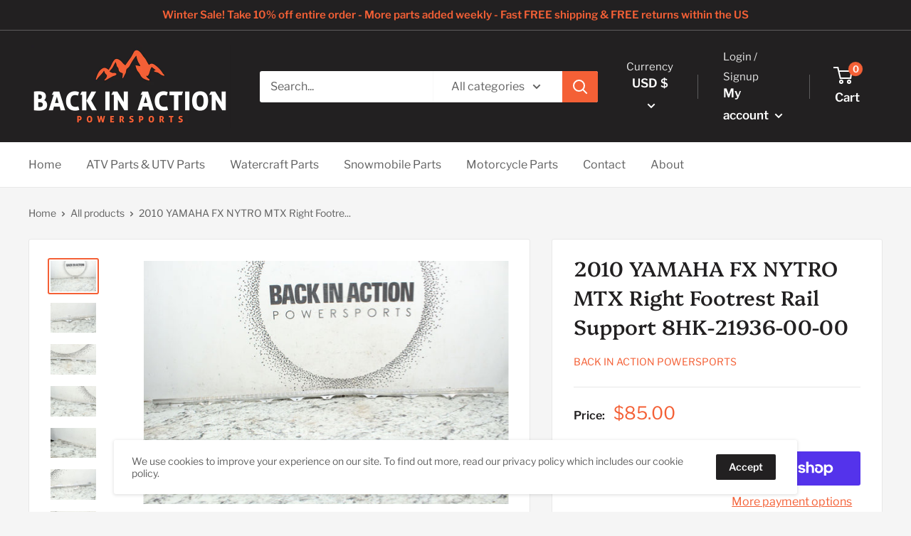

--- FILE ---
content_type: text/html; charset=utf-8
request_url: https://backinactionpowersports.com/products/2010-yamaha-fx-nytro-mtx-right-footrest-rail-support-8hk-21936-00-00
body_size: 33600
content:
<!doctype html>

<html class="no-js" lang="en">
  <head>
	
  <!-- Google Tag Manager -->
<script>(function(w,d,s,l,i){w[l]=w[l]||[];w[l].push({'gtm.start':
new Date().getTime(),event:'gtm.js'});var f=d.getElementsByTagName(s)[0],
j=d.createElement(s),dl=l!='dataLayer'?'&l='+l:'';j.async=true;j.src=
'https://www.googletagmanager.com/gtm.js?id='+i+dl;f.parentNode.insertBefore(j,f);
})(window,document,'script','dataLayer','GTM-K27N39S');</script>
<!-- End Google Tag Manager -->
    <meta name="google-site-verification" content="NKHhb1RqEdFaK9AvLpsdvSmbk8NS1LXOwaJbkqX8a68" />
    <meta charset="utf-8">
    <meta name="viewport" content="width=device-width, initial-scale=1.0, height=device-height, minimum-scale=1.0, maximum-scale=5.0">
    <meta name="theme-color" content="#f46036"><title>2010 YAMAHA FX NYTRO MTX Right Footrest Rail Support 8HK-21936-00-00
</title><meta name="description" content="Yamaha FX Nytro MTX footrest rail support. 2010 Nytro MTX right footrest rail support 8HK-21936-00-00."><link rel="canonical" href="https://backinactionpowersports.com/products/2010-yamaha-fx-nytro-mtx-right-footrest-rail-support-8hk-21936-00-00"><link rel="preload" as="style" href="//backinactionpowersports.com/cdn/shop/t/3/assets/theme.css?v=144302565425517950861624972663">
    <link rel="preload" as="script" href="//backinactionpowersports.com/cdn/shop/t/3/assets/theme.min.js?v=164977014983380440891642698657">
    <link rel="preconnect" href="https://cdn.shopify.com">
    <link rel="preconnect" href="https://fonts.shopifycdn.com">
    <link rel="dns-prefetch" href="https://productreviews.shopifycdn.com">
    <link rel="dns-prefetch" href="https://ajax.googleapis.com">
    <link rel="dns-prefetch" href="https://maps.googleapis.com">
    <link rel="dns-prefetch" href="https://maps.gstatic.com">

    <meta property="og:type" content="product">
  <meta property="og:title" content="2010 YAMAHA FX NYTRO MTX Right Footrest Rail Support 8HK-21936-00-00"><meta property="og:image" content="http://backinactionpowersports.com/cdn/shop/files/2010-yamaha-fx-nytro-mtx-right-footrest-rail-support-8hk-21936-00-457.jpg?v=1756236950">
    <meta property="og:image:secure_url" content="https://backinactionpowersports.com/cdn/shop/files/2010-yamaha-fx-nytro-mtx-right-footrest-rail-support-8hk-21936-00-457.jpg?v=1756236950">
    <meta property="og:image:width" content="1600">
    <meta property="og:image:height" content="1067"><meta property="product:price:amount" content="85.00">
  <meta property="product:price:currency" content="USD"><meta property="og:description" content="Yamaha FX Nytro MTX footrest rail support. 2010 Nytro MTX right footrest rail support 8HK-21936-00-00."><meta property="og:url" content="https://backinactionpowersports.com/products/2010-yamaha-fx-nytro-mtx-right-footrest-rail-support-8hk-21936-00-00">
<meta property="og:site_name" content="Back in Action Powersports"><meta name="twitter:card" content="summary"><meta name="twitter:title" content="2010 YAMAHA FX NYTRO MTX Right Footrest Rail Support 8HK-21936-00-00">
  <meta name="twitter:description" content="  Back in Action Powersports   2010 YAMAHA FX NYTRO MTX Right Footrest Rail Support 8HK-21936-00-00 This Footrest Support is in good condition. This item does not have any cracks. This item is straight. This item works well.   Removed from: 2010 Yamaha FX Nytro MTX *Please be sure to review all pictures to assess the condition of the item before you make a purchase. Shipping Shipping We ship using USPS First Class, USPS Priority, and UPS Ground. We use whichever service provides the most cost effective shipping for each customer’s location. We ship our items out within 1 business day of payment. Alaska, Hawaii, Puerto Rico We do ship to Alaska, Hawaii, and Puerto Rico. Please contact us for a shipping quote if there isn’t a shipping option listed. Where is my package coming from? We are located in">
  <meta name="twitter:image" content="https://backinactionpowersports.com/cdn/shop/files/2010-yamaha-fx-nytro-mtx-right-footrest-rail-support-8hk-21936-00-457_600x600_crop_center.jpg?v=1756236950">
    <link rel="preload" href="//backinactionpowersports.com/cdn/fonts/platypi/platypi_n5.eceb4a4de281a6ef42e6897768a01dc7adcffdb3.woff2" as="font" type="font/woff2" crossorigin>
<link rel="preload" href="//backinactionpowersports.com/cdn/fonts/libre_franklin/librefranklin_n4.a9b0508e1ffb743a0fd6d0614768959c54a27d86.woff2" as="font" type="font/woff2" crossorigin>

<style>
  @font-face {
  font-family: Platypi;
  font-weight: 500;
  font-style: normal;
  font-display: swap;
  src: url("//backinactionpowersports.com/cdn/fonts/platypi/platypi_n5.eceb4a4de281a6ef42e6897768a01dc7adcffdb3.woff2") format("woff2"),
       url("//backinactionpowersports.com/cdn/fonts/platypi/platypi_n5.4c88ab31789f4cb5f3b3d72d22ca9d0ab2570110.woff") format("woff");
}

  @font-face {
  font-family: "Libre Franklin";
  font-weight: 400;
  font-style: normal;
  font-display: swap;
  src: url("//backinactionpowersports.com/cdn/fonts/libre_franklin/librefranklin_n4.a9b0508e1ffb743a0fd6d0614768959c54a27d86.woff2") format("woff2"),
       url("//backinactionpowersports.com/cdn/fonts/libre_franklin/librefranklin_n4.948f6f27caf8552b1a9560176e3f14eeb2c6f202.woff") format("woff");
}

@font-face {
  font-family: "Libre Franklin";
  font-weight: 600;
  font-style: normal;
  font-display: swap;
  src: url("//backinactionpowersports.com/cdn/fonts/libre_franklin/librefranklin_n6.c976b0b721ea92417572301ef17640150832a2b9.woff2") format("woff2"),
       url("//backinactionpowersports.com/cdn/fonts/libre_franklin/librefranklin_n6.bb41783c980fb0a0dad0f0403cbcc7159efe6030.woff") format("woff");
}

@font-face {
  font-family: Platypi;
  font-weight: 500;
  font-style: italic;
  font-display: swap;
  src: url("//backinactionpowersports.com/cdn/fonts/platypi/platypi_i5.130fa00a1b2042b732328d5671eb578df27a79f2.woff2") format("woff2"),
       url("//backinactionpowersports.com/cdn/fonts/platypi/platypi_i5.79975760586904c336bc827a76f73fd9600e0e3a.woff") format("woff");
}


  @font-face {
  font-family: "Libre Franklin";
  font-weight: 700;
  font-style: normal;
  font-display: swap;
  src: url("//backinactionpowersports.com/cdn/fonts/libre_franklin/librefranklin_n7.6739620624550b8695d0cc23f92ffd46eb51c7a3.woff2") format("woff2"),
       url("//backinactionpowersports.com/cdn/fonts/libre_franklin/librefranklin_n7.7cebc205621b23b061b803310af0ad39921ae57d.woff") format("woff");
}

  @font-face {
  font-family: "Libre Franklin";
  font-weight: 400;
  font-style: italic;
  font-display: swap;
  src: url("//backinactionpowersports.com/cdn/fonts/libre_franklin/librefranklin_i4.5cee60cade760b32c7b489f9d561e97341909d7c.woff2") format("woff2"),
       url("//backinactionpowersports.com/cdn/fonts/libre_franklin/librefranklin_i4.2f9ee939c2cc82522dfb62e1a084861f9beeb411.woff") format("woff");
}

  @font-face {
  font-family: "Libre Franklin";
  font-weight: 700;
  font-style: italic;
  font-display: swap;
  src: url("//backinactionpowersports.com/cdn/fonts/libre_franklin/librefranklin_i7.5cd0952dea701f27d5d0eb294c01347335232ef2.woff2") format("woff2"),
       url("//backinactionpowersports.com/cdn/fonts/libre_franklin/librefranklin_i7.41af936a1cd17668e4e060c6e0ad838ccf133ddd.woff") format("woff");
}


  :root {
    --default-text-font-size : 15px;
    --base-text-font-size    : 16px;
    --heading-font-family    : Platypi, serif;
    --heading-font-weight    : 500;
    --heading-font-style     : normal;
    --text-font-family       : "Libre Franklin", sans-serif;
    --text-font-weight       : 400;
    --text-font-style        : normal;
    --text-font-bolder-weight: 600;
    --text-link-decoration   : underline;

    --text-color               : #616161;
    --text-color-rgb           : 97, 97, 97;
    --heading-color            : #222021;
    --border-color             : #e8e8e8;
    --border-color-rgb         : 232, 232, 232;
    --form-border-color        : #dbdbdb;
    --accent-color             : #f46036;
    --accent-color-rgb         : 244, 96, 54;
    --link-color               : #f46036;
    --link-color-hover         : #d2370b;
    --background               : #f5f5f5;
    --secondary-background     : #ffffff;
    --secondary-background-rgb : 255, 255, 255;
    --accent-background        : rgba(244, 96, 54, 0.08);

    --input-background: #ffffff;

    --error-color       : #cf0e0e;
    --error-background  : rgba(207, 14, 14, 0.07);
    --success-color     : #1c7b36;
    --success-background: rgba(28, 123, 54, 0.11);

    --primary-button-background      : #f46036;
    --primary-button-background-rgb  : 244, 96, 54;
    --primary-button-text-color      : #ffffff;
    --secondary-button-background    : #222021;
    --secondary-button-background-rgb: 34, 32, 33;
    --secondary-button-text-color    : #ffffff;

    --header-background      : #222021;
    --header-text-color      : #ffffff;
    --header-light-text-color: #e8e8e8;
    --header-border-color    : rgba(232, 232, 232, 0.3);
    --header-accent-color    : #f46036;

    --footer-background-color:    #222021;
    --footer-heading-text-color:  #ffffff;
    --footer-body-text-color:     #ffffff;
    --footer-body-text-color-rgb: 255, 255, 255;
    --footer-accent-color:        #f46036;
    --footer-accent-color-rgb:    244, 96, 54;
    --footer-border:              none;
    
    --flickity-arrow-color: #b5b5b5;--product-on-sale-accent           : #cf0e0e;
    --product-on-sale-accent-rgb       : 207, 14, 14;
    --product-on-sale-color            : #ffffff;
    --product-in-stock-color           : #1c7b36;
    --product-low-stock-color          : #cf0e0e;
    --product-sold-out-color           : #8a9297;
    --product-custom-label-1-background: #3f6ab1;
    --product-custom-label-1-color     : #ffffff;
    --product-custom-label-2-background: #8a44ae;
    --product-custom-label-2-color     : #ffffff;
    --product-review-star-color        : #ffbd00;

    --mobile-container-gutter : 20px;
    --desktop-container-gutter: 40px;

    /* Shopify related variables */
    --payment-terms-background-color: #f5f5f5;
  }
</style>

<script>
  // IE11 does not have support for CSS variables, so we have to polyfill them
  if (!(((window || {}).CSS || {}).supports && window.CSS.supports('(--a: 0)'))) {
    const script = document.createElement('script');
    script.type = 'text/javascript';
    script.src = 'https://cdn.jsdelivr.net/npm/css-vars-ponyfill@2';
    script.onload = function() {
      cssVars({});
    };

    document.getElementsByTagName('head')[0].appendChild(script);
  }
</script>


    <script>window.performance && window.performance.mark && window.performance.mark('shopify.content_for_header.start');</script><meta name="google-site-verification" content="NKHhb1RqEdFaK9AvLpsdvSmbk8NS1LXOwaJbkqX8a68">
<meta id="shopify-digital-wallet" name="shopify-digital-wallet" content="/25981878335/digital_wallets/dialog">
<meta name="shopify-checkout-api-token" content="352191a4b396d8d71b23b47d3031a58e">
<meta id="in-context-paypal-metadata" data-shop-id="25981878335" data-venmo-supported="false" data-environment="production" data-locale="en_US" data-paypal-v4="true" data-currency="USD">
<link rel="alternate" type="application/json+oembed" href="https://backinactionpowersports.com/products/2010-yamaha-fx-nytro-mtx-right-footrest-rail-support-8hk-21936-00-00.oembed">
<script async="async" src="/checkouts/internal/preloads.js?locale=en-US"></script>
<link rel="preconnect" href="https://shop.app" crossorigin="anonymous">
<script async="async" src="https://shop.app/checkouts/internal/preloads.js?locale=en-US&shop_id=25981878335" crossorigin="anonymous"></script>
<script id="apple-pay-shop-capabilities" type="application/json">{"shopId":25981878335,"countryCode":"US","currencyCode":"USD","merchantCapabilities":["supports3DS"],"merchantId":"gid:\/\/shopify\/Shop\/25981878335","merchantName":"Back in Action Powersports","requiredBillingContactFields":["postalAddress","email","phone"],"requiredShippingContactFields":["postalAddress","email","phone"],"shippingType":"shipping","supportedNetworks":["visa","masterCard","amex","discover","elo","jcb"],"total":{"type":"pending","label":"Back in Action Powersports","amount":"1.00"},"shopifyPaymentsEnabled":true,"supportsSubscriptions":true}</script>
<script id="shopify-features" type="application/json">{"accessToken":"352191a4b396d8d71b23b47d3031a58e","betas":["rich-media-storefront-analytics"],"domain":"backinactionpowersports.com","predictiveSearch":true,"shopId":25981878335,"locale":"en"}</script>
<script>var Shopify = Shopify || {};
Shopify.shop = "back-in-action-powersports.myshopify.com";
Shopify.locale = "en";
Shopify.currency = {"active":"USD","rate":"1.0"};
Shopify.country = "US";
Shopify.theme = {"name":"Warehouse","id":120379539519,"schema_name":"Warehouse","schema_version":"1.18.3","theme_store_id":871,"role":"main"};
Shopify.theme.handle = "null";
Shopify.theme.style = {"id":null,"handle":null};
Shopify.cdnHost = "backinactionpowersports.com/cdn";
Shopify.routes = Shopify.routes || {};
Shopify.routes.root = "/";</script>
<script type="module">!function(o){(o.Shopify=o.Shopify||{}).modules=!0}(window);</script>
<script>!function(o){function n(){var o=[];function n(){o.push(Array.prototype.slice.apply(arguments))}return n.q=o,n}var t=o.Shopify=o.Shopify||{};t.loadFeatures=n(),t.autoloadFeatures=n()}(window);</script>
<script>
  window.ShopifyPay = window.ShopifyPay || {};
  window.ShopifyPay.apiHost = "shop.app\/pay";
  window.ShopifyPay.redirectState = null;
</script>
<script id="shop-js-analytics" type="application/json">{"pageType":"product"}</script>
<script defer="defer" async type="module" src="//backinactionpowersports.com/cdn/shopifycloud/shop-js/modules/v2/client.init-shop-cart-sync_BT-GjEfc.en.esm.js"></script>
<script defer="defer" async type="module" src="//backinactionpowersports.com/cdn/shopifycloud/shop-js/modules/v2/chunk.common_D58fp_Oc.esm.js"></script>
<script defer="defer" async type="module" src="//backinactionpowersports.com/cdn/shopifycloud/shop-js/modules/v2/chunk.modal_xMitdFEc.esm.js"></script>
<script type="module">
  await import("//backinactionpowersports.com/cdn/shopifycloud/shop-js/modules/v2/client.init-shop-cart-sync_BT-GjEfc.en.esm.js");
await import("//backinactionpowersports.com/cdn/shopifycloud/shop-js/modules/v2/chunk.common_D58fp_Oc.esm.js");
await import("//backinactionpowersports.com/cdn/shopifycloud/shop-js/modules/v2/chunk.modal_xMitdFEc.esm.js");

  window.Shopify.SignInWithShop?.initShopCartSync?.({"fedCMEnabled":true,"windoidEnabled":true});

</script>
<script defer="defer" async type="module" src="//backinactionpowersports.com/cdn/shopifycloud/shop-js/modules/v2/client.payment-terms_Ci9AEqFq.en.esm.js"></script>
<script defer="defer" async type="module" src="//backinactionpowersports.com/cdn/shopifycloud/shop-js/modules/v2/chunk.common_D58fp_Oc.esm.js"></script>
<script defer="defer" async type="module" src="//backinactionpowersports.com/cdn/shopifycloud/shop-js/modules/v2/chunk.modal_xMitdFEc.esm.js"></script>
<script type="module">
  await import("//backinactionpowersports.com/cdn/shopifycloud/shop-js/modules/v2/client.payment-terms_Ci9AEqFq.en.esm.js");
await import("//backinactionpowersports.com/cdn/shopifycloud/shop-js/modules/v2/chunk.common_D58fp_Oc.esm.js");
await import("//backinactionpowersports.com/cdn/shopifycloud/shop-js/modules/v2/chunk.modal_xMitdFEc.esm.js");

  
</script>
<script>
  window.Shopify = window.Shopify || {};
  if (!window.Shopify.featureAssets) window.Shopify.featureAssets = {};
  window.Shopify.featureAssets['shop-js'] = {"shop-cart-sync":["modules/v2/client.shop-cart-sync_DZOKe7Ll.en.esm.js","modules/v2/chunk.common_D58fp_Oc.esm.js","modules/v2/chunk.modal_xMitdFEc.esm.js"],"init-fed-cm":["modules/v2/client.init-fed-cm_B6oLuCjv.en.esm.js","modules/v2/chunk.common_D58fp_Oc.esm.js","modules/v2/chunk.modal_xMitdFEc.esm.js"],"shop-cash-offers":["modules/v2/client.shop-cash-offers_D2sdYoxE.en.esm.js","modules/v2/chunk.common_D58fp_Oc.esm.js","modules/v2/chunk.modal_xMitdFEc.esm.js"],"shop-login-button":["modules/v2/client.shop-login-button_QeVjl5Y3.en.esm.js","modules/v2/chunk.common_D58fp_Oc.esm.js","modules/v2/chunk.modal_xMitdFEc.esm.js"],"pay-button":["modules/v2/client.pay-button_DXTOsIq6.en.esm.js","modules/v2/chunk.common_D58fp_Oc.esm.js","modules/v2/chunk.modal_xMitdFEc.esm.js"],"shop-button":["modules/v2/client.shop-button_DQZHx9pm.en.esm.js","modules/v2/chunk.common_D58fp_Oc.esm.js","modules/v2/chunk.modal_xMitdFEc.esm.js"],"avatar":["modules/v2/client.avatar_BTnouDA3.en.esm.js"],"init-windoid":["modules/v2/client.init-windoid_CR1B-cfM.en.esm.js","modules/v2/chunk.common_D58fp_Oc.esm.js","modules/v2/chunk.modal_xMitdFEc.esm.js"],"init-shop-for-new-customer-accounts":["modules/v2/client.init-shop-for-new-customer-accounts_C_vY_xzh.en.esm.js","modules/v2/client.shop-login-button_QeVjl5Y3.en.esm.js","modules/v2/chunk.common_D58fp_Oc.esm.js","modules/v2/chunk.modal_xMitdFEc.esm.js"],"init-shop-email-lookup-coordinator":["modules/v2/client.init-shop-email-lookup-coordinator_BI7n9ZSv.en.esm.js","modules/v2/chunk.common_D58fp_Oc.esm.js","modules/v2/chunk.modal_xMitdFEc.esm.js"],"init-shop-cart-sync":["modules/v2/client.init-shop-cart-sync_BT-GjEfc.en.esm.js","modules/v2/chunk.common_D58fp_Oc.esm.js","modules/v2/chunk.modal_xMitdFEc.esm.js"],"shop-toast-manager":["modules/v2/client.shop-toast-manager_DiYdP3xc.en.esm.js","modules/v2/chunk.common_D58fp_Oc.esm.js","modules/v2/chunk.modal_xMitdFEc.esm.js"],"init-customer-accounts":["modules/v2/client.init-customer-accounts_D9ZNqS-Q.en.esm.js","modules/v2/client.shop-login-button_QeVjl5Y3.en.esm.js","modules/v2/chunk.common_D58fp_Oc.esm.js","modules/v2/chunk.modal_xMitdFEc.esm.js"],"init-customer-accounts-sign-up":["modules/v2/client.init-customer-accounts-sign-up_iGw4briv.en.esm.js","modules/v2/client.shop-login-button_QeVjl5Y3.en.esm.js","modules/v2/chunk.common_D58fp_Oc.esm.js","modules/v2/chunk.modal_xMitdFEc.esm.js"],"shop-follow-button":["modules/v2/client.shop-follow-button_CqMgW2wH.en.esm.js","modules/v2/chunk.common_D58fp_Oc.esm.js","modules/v2/chunk.modal_xMitdFEc.esm.js"],"checkout-modal":["modules/v2/client.checkout-modal_xHeaAweL.en.esm.js","modules/v2/chunk.common_D58fp_Oc.esm.js","modules/v2/chunk.modal_xMitdFEc.esm.js"],"shop-login":["modules/v2/client.shop-login_D91U-Q7h.en.esm.js","modules/v2/chunk.common_D58fp_Oc.esm.js","modules/v2/chunk.modal_xMitdFEc.esm.js"],"lead-capture":["modules/v2/client.lead-capture_BJmE1dJe.en.esm.js","modules/v2/chunk.common_D58fp_Oc.esm.js","modules/v2/chunk.modal_xMitdFEc.esm.js"],"payment-terms":["modules/v2/client.payment-terms_Ci9AEqFq.en.esm.js","modules/v2/chunk.common_D58fp_Oc.esm.js","modules/v2/chunk.modal_xMitdFEc.esm.js"]};
</script>
<script>(function() {
  var isLoaded = false;
  function asyncLoad() {
    if (isLoaded) return;
    isLoaded = true;
    var urls = ["https:\/\/cdn.tmnls.reputon.com\/assets\/widget.js?shop=back-in-action-powersports.myshopify.com","https:\/\/static.returngo.ai\/master.returngo.ai\/returngo.min.js?shop=back-in-action-powersports.myshopify.com"];
    for (var i = 0; i < urls.length; i++) {
      var s = document.createElement('script');
      s.type = 'text/javascript';
      s.async = true;
      s.src = urls[i];
      var x = document.getElementsByTagName('script')[0];
      x.parentNode.insertBefore(s, x);
    }
  };
  if(window.attachEvent) {
    window.attachEvent('onload', asyncLoad);
  } else {
    window.addEventListener('load', asyncLoad, false);
  }
})();</script>
<script id="__st">var __st={"a":25981878335,"offset":-28800,"reqid":"fd425768-332e-4b0e-9a13-b91f9e057fde-1769035813","pageurl":"backinactionpowersports.com\/products\/2010-yamaha-fx-nytro-mtx-right-footrest-rail-support-8hk-21936-00-00","u":"47e09d45cdc6","p":"product","rtyp":"product","rid":7065326714943};</script>
<script>window.ShopifyPaypalV4VisibilityTracking = true;</script>
<script id="captcha-bootstrap">!function(){'use strict';const t='contact',e='account',n='new_comment',o=[[t,t],['blogs',n],['comments',n],[t,'customer']],c=[[e,'customer_login'],[e,'guest_login'],[e,'recover_customer_password'],[e,'create_customer']],r=t=>t.map((([t,e])=>`form[action*='/${t}']:not([data-nocaptcha='true']) input[name='form_type'][value='${e}']`)).join(','),a=t=>()=>t?[...document.querySelectorAll(t)].map((t=>t.form)):[];function s(){const t=[...o],e=r(t);return a(e)}const i='password',u='form_key',d=['recaptcha-v3-token','g-recaptcha-response','h-captcha-response',i],f=()=>{try{return window.sessionStorage}catch{return}},m='__shopify_v',_=t=>t.elements[u];function p(t,e,n=!1){try{const o=window.sessionStorage,c=JSON.parse(o.getItem(e)),{data:r}=function(t){const{data:e,action:n}=t;return t[m]||n?{data:e,action:n}:{data:t,action:n}}(c);for(const[e,n]of Object.entries(r))t.elements[e]&&(t.elements[e].value=n);n&&o.removeItem(e)}catch(o){console.error('form repopulation failed',{error:o})}}const l='form_type',E='cptcha';function T(t){t.dataset[E]=!0}const w=window,h=w.document,L='Shopify',v='ce_forms',y='captcha';let A=!1;((t,e)=>{const n=(g='f06e6c50-85a8-45c8-87d0-21a2b65856fe',I='https://cdn.shopify.com/shopifycloud/storefront-forms-hcaptcha/ce_storefront_forms_captcha_hcaptcha.v1.5.2.iife.js',D={infoText:'Protected by hCaptcha',privacyText:'Privacy',termsText:'Terms'},(t,e,n)=>{const o=w[L][v],c=o.bindForm;if(c)return c(t,g,e,D).then(n);var r;o.q.push([[t,g,e,D],n]),r=I,A||(h.body.append(Object.assign(h.createElement('script'),{id:'captcha-provider',async:!0,src:r})),A=!0)});var g,I,D;w[L]=w[L]||{},w[L][v]=w[L][v]||{},w[L][v].q=[],w[L][y]=w[L][y]||{},w[L][y].protect=function(t,e){n(t,void 0,e),T(t)},Object.freeze(w[L][y]),function(t,e,n,w,h,L){const[v,y,A,g]=function(t,e,n){const i=e?o:[],u=t?c:[],d=[...i,...u],f=r(d),m=r(i),_=r(d.filter((([t,e])=>n.includes(e))));return[a(f),a(m),a(_),s()]}(w,h,L),I=t=>{const e=t.target;return e instanceof HTMLFormElement?e:e&&e.form},D=t=>v().includes(t);t.addEventListener('submit',(t=>{const e=I(t);if(!e)return;const n=D(e)&&!e.dataset.hcaptchaBound&&!e.dataset.recaptchaBound,o=_(e),c=g().includes(e)&&(!o||!o.value);(n||c)&&t.preventDefault(),c&&!n&&(function(t){try{if(!f())return;!function(t){const e=f();if(!e)return;const n=_(t);if(!n)return;const o=n.value;o&&e.removeItem(o)}(t);const e=Array.from(Array(32),(()=>Math.random().toString(36)[2])).join('');!function(t,e){_(t)||t.append(Object.assign(document.createElement('input'),{type:'hidden',name:u})),t.elements[u].value=e}(t,e),function(t,e){const n=f();if(!n)return;const o=[...t.querySelectorAll(`input[type='${i}']`)].map((({name:t})=>t)),c=[...d,...o],r={};for(const[a,s]of new FormData(t).entries())c.includes(a)||(r[a]=s);n.setItem(e,JSON.stringify({[m]:1,action:t.action,data:r}))}(t,e)}catch(e){console.error('failed to persist form',e)}}(e),e.submit())}));const S=(t,e)=>{t&&!t.dataset[E]&&(n(t,e.some((e=>e===t))),T(t))};for(const o of['focusin','change'])t.addEventListener(o,(t=>{const e=I(t);D(e)&&S(e,y())}));const B=e.get('form_key'),M=e.get(l),P=B&&M;t.addEventListener('DOMContentLoaded',(()=>{const t=y();if(P)for(const e of t)e.elements[l].value===M&&p(e,B);[...new Set([...A(),...v().filter((t=>'true'===t.dataset.shopifyCaptcha))])].forEach((e=>S(e,t)))}))}(h,new URLSearchParams(w.location.search),n,t,e,['guest_login'])})(!0,!0)}();</script>
<script integrity="sha256-4kQ18oKyAcykRKYeNunJcIwy7WH5gtpwJnB7kiuLZ1E=" data-source-attribution="shopify.loadfeatures" defer="defer" src="//backinactionpowersports.com/cdn/shopifycloud/storefront/assets/storefront/load_feature-a0a9edcb.js" crossorigin="anonymous"></script>
<script crossorigin="anonymous" defer="defer" src="//backinactionpowersports.com/cdn/shopifycloud/storefront/assets/shopify_pay/storefront-65b4c6d7.js?v=20250812"></script>
<script data-source-attribution="shopify.dynamic_checkout.dynamic.init">var Shopify=Shopify||{};Shopify.PaymentButton=Shopify.PaymentButton||{isStorefrontPortableWallets:!0,init:function(){window.Shopify.PaymentButton.init=function(){};var t=document.createElement("script");t.src="https://backinactionpowersports.com/cdn/shopifycloud/portable-wallets/latest/portable-wallets.en.js",t.type="module",document.head.appendChild(t)}};
</script>
<script data-source-attribution="shopify.dynamic_checkout.buyer_consent">
  function portableWalletsHideBuyerConsent(e){var t=document.getElementById("shopify-buyer-consent"),n=document.getElementById("shopify-subscription-policy-button");t&&n&&(t.classList.add("hidden"),t.setAttribute("aria-hidden","true"),n.removeEventListener("click",e))}function portableWalletsShowBuyerConsent(e){var t=document.getElementById("shopify-buyer-consent"),n=document.getElementById("shopify-subscription-policy-button");t&&n&&(t.classList.remove("hidden"),t.removeAttribute("aria-hidden"),n.addEventListener("click",e))}window.Shopify?.PaymentButton&&(window.Shopify.PaymentButton.hideBuyerConsent=portableWalletsHideBuyerConsent,window.Shopify.PaymentButton.showBuyerConsent=portableWalletsShowBuyerConsent);
</script>
<script>
  function portableWalletsCleanup(e){e&&e.src&&console.error("Failed to load portable wallets script "+e.src);var t=document.querySelectorAll("shopify-accelerated-checkout .shopify-payment-button__skeleton, shopify-accelerated-checkout-cart .wallet-cart-button__skeleton"),e=document.getElementById("shopify-buyer-consent");for(let e=0;e<t.length;e++)t[e].remove();e&&e.remove()}function portableWalletsNotLoadedAsModule(e){e instanceof ErrorEvent&&"string"==typeof e.message&&e.message.includes("import.meta")&&"string"==typeof e.filename&&e.filename.includes("portable-wallets")&&(window.removeEventListener("error",portableWalletsNotLoadedAsModule),window.Shopify.PaymentButton.failedToLoad=e,"loading"===document.readyState?document.addEventListener("DOMContentLoaded",window.Shopify.PaymentButton.init):window.Shopify.PaymentButton.init())}window.addEventListener("error",portableWalletsNotLoadedAsModule);
</script>

<script type="module" src="https://backinactionpowersports.com/cdn/shopifycloud/portable-wallets/latest/portable-wallets.en.js" onError="portableWalletsCleanup(this)" crossorigin="anonymous"></script>
<script nomodule>
  document.addEventListener("DOMContentLoaded", portableWalletsCleanup);
</script>

<link id="shopify-accelerated-checkout-styles" rel="stylesheet" media="screen" href="https://backinactionpowersports.com/cdn/shopifycloud/portable-wallets/latest/accelerated-checkout-backwards-compat.css" crossorigin="anonymous">
<style id="shopify-accelerated-checkout-cart">
        #shopify-buyer-consent {
  margin-top: 1em;
  display: inline-block;
  width: 100%;
}

#shopify-buyer-consent.hidden {
  display: none;
}

#shopify-subscription-policy-button {
  background: none;
  border: none;
  padding: 0;
  text-decoration: underline;
  font-size: inherit;
  cursor: pointer;
}

#shopify-subscription-policy-button::before {
  box-shadow: none;
}

      </style>

<script>window.performance && window.performance.mark && window.performance.mark('shopify.content_for_header.end');</script>

    <link rel="stylesheet" href="//backinactionpowersports.com/cdn/shop/t/3/assets/theme.css?v=144302565425517950861624972663">

    
  <script type="application/ld+json">
  {
    "@context": "http://schema.org",
    "@type": "Product",
    "offers": [{
          "@type": "Offer",
          "name": "Default Title",
          "availability":"https://schema.org/InStock",
          "price": 85.0,
          "priceCurrency": "USD",
          "priceValidUntil": "2026-01-31","sku": "IF_006A33C6","url": "/products/2010-yamaha-fx-nytro-mtx-right-footrest-rail-support-8hk-21936-00-00?variant=39888524148799"
        }
],
    "brand": {
      "name": "Back in Action Powersports"
    },
    "name": "2010 YAMAHA FX NYTRO MTX Right Footrest Rail Support 8HK-21936-00-00",
    "description": " \nBack in Action\nPowersports\n \n2010 YAMAHA FX NYTRO MTX Right Footrest Rail Support 8HK-21936-00-00\nThis Footrest Support is in good condition. This item does not have any cracks. This item is straight. This item works well.\n \nRemoved from: 2010 Yamaha FX Nytro MTX\n*Please be sure to review all pictures to assess the condition of the item before you make a purchase.\nShipping\nShipping\nWe ship using USPS First Class, USPS Priority, and UPS Ground. We use whichever service provides the most cost effective shipping for each customer’s location. We ship our items out within 1 business day of payment.\nAlaska, Hawaii, Puerto Rico\nWe do ship to Alaska, Hawaii, and Puerto Rico. Please contact us for a shipping quote if there isn’t a shipping option listed.\nWhere is my package coming from?\nWe are located in Northern Idaho in Hayden. Delivery times may vary depending on how far away from Northern Idaho a package is being delivered to.\nInternational Shipping\nInternational orders are shipped using USPS Priority International. \nReturns\nReturn Policy\nWe sincerely hope that your powersports part gets you back in the action, but if it does not work for you, we most certainly accept returns of the original item purchased in the same condition it was shipped to you.\nIssues\nWe inspect all our items and want to be 100% perfect in all our orders, but sometimes mistakes happen. Please inspect your item when you receive it, and contact us immediately if the item is defective, damaged or if you receive the wrong item so that we can evaluate the issue and make it right.\n30-Day Returns\nWe have a 30-day return policy, which means you have 30 days after receiving your item to make a return.\nRefunds\nOnce we’ve received your return, we will inspect the item. If the item is in its original condition, you will be automatically refunded on your original payment method. Please remember it can take some time for your bank or credit card company to process and post the refund.\nYou can always contact us with any questions.\nDisclaimer\nWhen purchasing, the buyer agrees and does hereby release from all liability and to indemnify and hold harmless Back in Action Powersports LLC and any of its employees or agents. This release is for any and all liability for personal injuries (including death) and property losses or damages occasioned by, or in connection with the use of parts purchased from the above mentioned seller.\n\nPowered by MotoListerThe most powerful listing tool for ebay motors.\n",
    "category": "Snowmobile",
    "url": "/products/2010-yamaha-fx-nytro-mtx-right-footrest-rail-support-8hk-21936-00-00",
    "sku": "IF_006A33C6",
    "image": {
      "@type": "ImageObject",
      "url": "https://backinactionpowersports.com/cdn/shop/files/2010-yamaha-fx-nytro-mtx-right-footrest-rail-support-8hk-21936-00-457_1024x.jpg?v=1756236950",
      "image": "https://backinactionpowersports.com/cdn/shop/files/2010-yamaha-fx-nytro-mtx-right-footrest-rail-support-8hk-21936-00-457_1024x.jpg?v=1756236950",
      "name": "Snowmobile - 2010 YAMAHA FX NYTRO MTX Right Footrest Rail Support 8HK-21936-00-00",
      "width": "1024",
      "height": "1024"
    }
  }
  </script>



  <script type="application/ld+json">
  {
    "@context": "http://schema.org",
    "@type": "BreadcrumbList",
  "itemListElement": [{
      "@type": "ListItem",
      "position": 1,
      "name": "Home",
      "item": "https://backinactionpowersports.com"
    },{
          "@type": "ListItem",
          "position": 2,
          "name": "2010 YAMAHA FX NYTRO MTX Right Footrest Rail Support 8HK-21936-00-00",
          "item": "https://backinactionpowersports.com/products/2010-yamaha-fx-nytro-mtx-right-footrest-rail-support-8hk-21936-00-00"
        }]
  }
  </script>


    <script>
      // This allows to expose several variables to the global scope, to be used in scripts
      window.theme = {
        pageType: "product",
        cartCount: 0,
        moneyFormat: "${{amount}}",
        moneyWithCurrencyFormat: "${{amount}} USD",
        showDiscount: true,
        discountMode: "percentage",
        searchMode: "product,article",
        searchUnavailableProducts: "last",
        cartType: "drawer"
      };

      window.routes = {
        rootUrl: "\/",
        rootUrlWithoutSlash: '',
        cartUrl: "\/cart",
        cartAddUrl: "\/cart\/add",
        cartChangeUrl: "\/cart\/change",
        searchUrl: "\/search",
        productRecommendationsUrl: "\/recommendations\/products"
      };

      window.languages = {
        productRegularPrice: "Regular price",
        productSalePrice: "Sale price",
        collectionOnSaleLabel: "Save {{savings}}",
        productFormUnavailable: "Unavailable",
        productFormAddToCart: "Add to cart",
        productFormSoldOut: "Sold out",
        productAdded: "Product has been added to your cart",
        productAddedShort: "Added!",
        shippingEstimatorNoResults: "No shipping could be found for your address.",
        shippingEstimatorOneResult: "There is one shipping rate for your address:",
        shippingEstimatorMultipleResults: "There are {{count}} shipping rates for your address:",
        shippingEstimatorErrors: "There are some errors:"
      };

      window.lazySizesConfig = {
        loadHidden: false,
        hFac: 0.8,
        expFactor: 3,
        customMedia: {
          '--phone': '(max-width: 640px)',
          '--tablet': '(min-width: 641px) and (max-width: 1023px)',
          '--lap': '(min-width: 1024px)'
        }
      };

      document.documentElement.className = document.documentElement.className.replace('no-js', 'js');
    </script><script src="//backinactionpowersports.com/cdn/shop/t/3/assets/theme.min.js?v=164977014983380440891642698657" defer></script>
    <script src="//backinactionpowersports.com/cdn/shop/t/3/assets/custom.js?v=90373254691674712701624653777" defer></script><script>
        (function () {
          window.onpageshow = function() {
            // We force re-freshing the cart content onpageshow, as most browsers will serve a cache copy when hitting the
            // back button, which cause staled data
            document.documentElement.dispatchEvent(new CustomEvent('cart:refresh', {
              bubbles: true,
              detail: {scrollToTop: false}
            }));
          };
        })();
      </script><link href="https://monorail-edge.shopifysvc.com" rel="dns-prefetch">
<script>(function(){if ("sendBeacon" in navigator && "performance" in window) {try {var session_token_from_headers = performance.getEntriesByType('navigation')[0].serverTiming.find(x => x.name == '_s').description;} catch {var session_token_from_headers = undefined;}var session_cookie_matches = document.cookie.match(/_shopify_s=([^;]*)/);var session_token_from_cookie = session_cookie_matches && session_cookie_matches.length === 2 ? session_cookie_matches[1] : "";var session_token = session_token_from_headers || session_token_from_cookie || "";function handle_abandonment_event(e) {var entries = performance.getEntries().filter(function(entry) {return /monorail-edge.shopifysvc.com/.test(entry.name);});if (!window.abandonment_tracked && entries.length === 0) {window.abandonment_tracked = true;var currentMs = Date.now();var navigation_start = performance.timing.navigationStart;var payload = {shop_id: 25981878335,url: window.location.href,navigation_start,duration: currentMs - navigation_start,session_token,page_type: "product"};window.navigator.sendBeacon("https://monorail-edge.shopifysvc.com/v1/produce", JSON.stringify({schema_id: "online_store_buyer_site_abandonment/1.1",payload: payload,metadata: {event_created_at_ms: currentMs,event_sent_at_ms: currentMs}}));}}window.addEventListener('pagehide', handle_abandonment_event);}}());</script>
<script id="web-pixels-manager-setup">(function e(e,d,r,n,o){if(void 0===o&&(o={}),!Boolean(null===(a=null===(i=window.Shopify)||void 0===i?void 0:i.analytics)||void 0===a?void 0:a.replayQueue)){var i,a;window.Shopify=window.Shopify||{};var t=window.Shopify;t.analytics=t.analytics||{};var s=t.analytics;s.replayQueue=[],s.publish=function(e,d,r){return s.replayQueue.push([e,d,r]),!0};try{self.performance.mark("wpm:start")}catch(e){}var l=function(){var e={modern:/Edge?\/(1{2}[4-9]|1[2-9]\d|[2-9]\d{2}|\d{4,})\.\d+(\.\d+|)|Firefox\/(1{2}[4-9]|1[2-9]\d|[2-9]\d{2}|\d{4,})\.\d+(\.\d+|)|Chrom(ium|e)\/(9{2}|\d{3,})\.\d+(\.\d+|)|(Maci|X1{2}).+ Version\/(15\.\d+|(1[6-9]|[2-9]\d|\d{3,})\.\d+)([,.]\d+|)( \(\w+\)|)( Mobile\/\w+|) Safari\/|Chrome.+OPR\/(9{2}|\d{3,})\.\d+\.\d+|(CPU[ +]OS|iPhone[ +]OS|CPU[ +]iPhone|CPU IPhone OS|CPU iPad OS)[ +]+(15[._]\d+|(1[6-9]|[2-9]\d|\d{3,})[._]\d+)([._]\d+|)|Android:?[ /-](13[3-9]|1[4-9]\d|[2-9]\d{2}|\d{4,})(\.\d+|)(\.\d+|)|Android.+Firefox\/(13[5-9]|1[4-9]\d|[2-9]\d{2}|\d{4,})\.\d+(\.\d+|)|Android.+Chrom(ium|e)\/(13[3-9]|1[4-9]\d|[2-9]\d{2}|\d{4,})\.\d+(\.\d+|)|SamsungBrowser\/([2-9]\d|\d{3,})\.\d+/,legacy:/Edge?\/(1[6-9]|[2-9]\d|\d{3,})\.\d+(\.\d+|)|Firefox\/(5[4-9]|[6-9]\d|\d{3,})\.\d+(\.\d+|)|Chrom(ium|e)\/(5[1-9]|[6-9]\d|\d{3,})\.\d+(\.\d+|)([\d.]+$|.*Safari\/(?![\d.]+ Edge\/[\d.]+$))|(Maci|X1{2}).+ Version\/(10\.\d+|(1[1-9]|[2-9]\d|\d{3,})\.\d+)([,.]\d+|)( \(\w+\)|)( Mobile\/\w+|) Safari\/|Chrome.+OPR\/(3[89]|[4-9]\d|\d{3,})\.\d+\.\d+|(CPU[ +]OS|iPhone[ +]OS|CPU[ +]iPhone|CPU IPhone OS|CPU iPad OS)[ +]+(10[._]\d+|(1[1-9]|[2-9]\d|\d{3,})[._]\d+)([._]\d+|)|Android:?[ /-](13[3-9]|1[4-9]\d|[2-9]\d{2}|\d{4,})(\.\d+|)(\.\d+|)|Mobile Safari.+OPR\/([89]\d|\d{3,})\.\d+\.\d+|Android.+Firefox\/(13[5-9]|1[4-9]\d|[2-9]\d{2}|\d{4,})\.\d+(\.\d+|)|Android.+Chrom(ium|e)\/(13[3-9]|1[4-9]\d|[2-9]\d{2}|\d{4,})\.\d+(\.\d+|)|Android.+(UC? ?Browser|UCWEB|U3)[ /]?(15\.([5-9]|\d{2,})|(1[6-9]|[2-9]\d|\d{3,})\.\d+)\.\d+|SamsungBrowser\/(5\.\d+|([6-9]|\d{2,})\.\d+)|Android.+MQ{2}Browser\/(14(\.(9|\d{2,})|)|(1[5-9]|[2-9]\d|\d{3,})(\.\d+|))(\.\d+|)|K[Aa][Ii]OS\/(3\.\d+|([4-9]|\d{2,})\.\d+)(\.\d+|)/},d=e.modern,r=e.legacy,n=navigator.userAgent;return n.match(d)?"modern":n.match(r)?"legacy":"unknown"}(),u="modern"===l?"modern":"legacy",c=(null!=n?n:{modern:"",legacy:""})[u],f=function(e){return[e.baseUrl,"/wpm","/b",e.hashVersion,"modern"===e.buildTarget?"m":"l",".js"].join("")}({baseUrl:d,hashVersion:r,buildTarget:u}),m=function(e){var d=e.version,r=e.bundleTarget,n=e.surface,o=e.pageUrl,i=e.monorailEndpoint;return{emit:function(e){var a=e.status,t=e.errorMsg,s=(new Date).getTime(),l=JSON.stringify({metadata:{event_sent_at_ms:s},events:[{schema_id:"web_pixels_manager_load/3.1",payload:{version:d,bundle_target:r,page_url:o,status:a,surface:n,error_msg:t},metadata:{event_created_at_ms:s}}]});if(!i)return console&&console.warn&&console.warn("[Web Pixels Manager] No Monorail endpoint provided, skipping logging."),!1;try{return self.navigator.sendBeacon.bind(self.navigator)(i,l)}catch(e){}var u=new XMLHttpRequest;try{return u.open("POST",i,!0),u.setRequestHeader("Content-Type","text/plain"),u.send(l),!0}catch(e){return console&&console.warn&&console.warn("[Web Pixels Manager] Got an unhandled error while logging to Monorail."),!1}}}}({version:r,bundleTarget:l,surface:e.surface,pageUrl:self.location.href,monorailEndpoint:e.monorailEndpoint});try{o.browserTarget=l,function(e){var d=e.src,r=e.async,n=void 0===r||r,o=e.onload,i=e.onerror,a=e.sri,t=e.scriptDataAttributes,s=void 0===t?{}:t,l=document.createElement("script"),u=document.querySelector("head"),c=document.querySelector("body");if(l.async=n,l.src=d,a&&(l.integrity=a,l.crossOrigin="anonymous"),s)for(var f in s)if(Object.prototype.hasOwnProperty.call(s,f))try{l.dataset[f]=s[f]}catch(e){}if(o&&l.addEventListener("load",o),i&&l.addEventListener("error",i),u)u.appendChild(l);else{if(!c)throw new Error("Did not find a head or body element to append the script");c.appendChild(l)}}({src:f,async:!0,onload:function(){if(!function(){var e,d;return Boolean(null===(d=null===(e=window.Shopify)||void 0===e?void 0:e.analytics)||void 0===d?void 0:d.initialized)}()){var d=window.webPixelsManager.init(e)||void 0;if(d){var r=window.Shopify.analytics;r.replayQueue.forEach((function(e){var r=e[0],n=e[1],o=e[2];d.publishCustomEvent(r,n,o)})),r.replayQueue=[],r.publish=d.publishCustomEvent,r.visitor=d.visitor,r.initialized=!0}}},onerror:function(){return m.emit({status:"failed",errorMsg:"".concat(f," has failed to load")})},sri:function(e){var d=/^sha384-[A-Za-z0-9+/=]+$/;return"string"==typeof e&&d.test(e)}(c)?c:"",scriptDataAttributes:o}),m.emit({status:"loading"})}catch(e){m.emit({status:"failed",errorMsg:(null==e?void 0:e.message)||"Unknown error"})}}})({shopId: 25981878335,storefrontBaseUrl: "https://backinactionpowersports.com",extensionsBaseUrl: "https://extensions.shopifycdn.com/cdn/shopifycloud/web-pixels-manager",monorailEndpoint: "https://monorail-edge.shopifysvc.com/unstable/produce_batch",surface: "storefront-renderer",enabledBetaFlags: ["2dca8a86"],webPixelsConfigList: [{"id":"234192959","configuration":"{\"config\":\"{\\\"google_tag_ids\\\":[\\\"G-M2KLBJ2Y9Q\\\",\\\"AW-802992399\\\",\\\"GT-M38MQF2\\\"],\\\"target_country\\\":\\\"US\\\",\\\"gtag_events\\\":[{\\\"type\\\":\\\"begin_checkout\\\",\\\"action_label\\\":[\\\"G-M2KLBJ2Y9Q\\\",\\\"AW-802992399\\\/1qoUCP_G968ZEI_i8v4C\\\"]},{\\\"type\\\":\\\"search\\\",\\\"action_label\\\":[\\\"G-M2KLBJ2Y9Q\\\",\\\"AW-802992399\\\/ORD3CPnG968ZEI_i8v4C\\\"]},{\\\"type\\\":\\\"view_item\\\",\\\"action_label\\\":[\\\"G-M2KLBJ2Y9Q\\\",\\\"AW-802992399\\\/r8BMCP7F968ZEI_i8v4C\\\",\\\"MC-JG7KWE7CS6\\\"]},{\\\"type\\\":\\\"purchase\\\",\\\"action_label\\\":[\\\"G-M2KLBJ2Y9Q\\\",\\\"AW-802992399\\\/JuG7CPjF968ZEI_i8v4C\\\",\\\"MC-JG7KWE7CS6\\\"]},{\\\"type\\\":\\\"page_view\\\",\\\"action_label\\\":[\\\"G-M2KLBJ2Y9Q\\\",\\\"AW-802992399\\\/l19iCPvF968ZEI_i8v4C\\\",\\\"MC-JG7KWE7CS6\\\"]},{\\\"type\\\":\\\"add_payment_info\\\",\\\"action_label\\\":[\\\"G-M2KLBJ2Y9Q\\\",\\\"AW-802992399\\\/keXWCILH968ZEI_i8v4C\\\"]},{\\\"type\\\":\\\"add_to_cart\\\",\\\"action_label\\\":[\\\"G-M2KLBJ2Y9Q\\\",\\\"AW-802992399\\\/s96_CPzG968ZEI_i8v4C\\\"]}],\\\"enable_monitoring_mode\\\":false}\"}","eventPayloadVersion":"v1","runtimeContext":"OPEN","scriptVersion":"b2a88bafab3e21179ed38636efcd8a93","type":"APP","apiClientId":1780363,"privacyPurposes":[],"dataSharingAdjustments":{"protectedCustomerApprovalScopes":["read_customer_address","read_customer_email","read_customer_name","read_customer_personal_data","read_customer_phone"]}},{"id":"133955647","configuration":"{\"pixel_id\":\"359798493792913\",\"pixel_type\":\"facebook_pixel\",\"metaapp_system_user_token\":\"-\"}","eventPayloadVersion":"v1","runtimeContext":"OPEN","scriptVersion":"ca16bc87fe92b6042fbaa3acc2fbdaa6","type":"APP","apiClientId":2329312,"privacyPurposes":["ANALYTICS","MARKETING","SALE_OF_DATA"],"dataSharingAdjustments":{"protectedCustomerApprovalScopes":["read_customer_address","read_customer_email","read_customer_name","read_customer_personal_data","read_customer_phone"]}},{"id":"75825215","configuration":"{\"ti\":\"97119438\",\"endpoint\":\"https:\/\/bat.bing.com\/action\/0\"}","eventPayloadVersion":"v1","runtimeContext":"STRICT","scriptVersion":"5ee93563fe31b11d2d65e2f09a5229dc","type":"APP","apiClientId":2997493,"privacyPurposes":["ANALYTICS","MARKETING","SALE_OF_DATA"],"dataSharingAdjustments":{"protectedCustomerApprovalScopes":["read_customer_personal_data"]}},{"id":"shopify-app-pixel","configuration":"{}","eventPayloadVersion":"v1","runtimeContext":"STRICT","scriptVersion":"0450","apiClientId":"shopify-pixel","type":"APP","privacyPurposes":["ANALYTICS","MARKETING"]},{"id":"shopify-custom-pixel","eventPayloadVersion":"v1","runtimeContext":"LAX","scriptVersion":"0450","apiClientId":"shopify-pixel","type":"CUSTOM","privacyPurposes":["ANALYTICS","MARKETING"]}],isMerchantRequest: false,initData: {"shop":{"name":"Back in Action Powersports","paymentSettings":{"currencyCode":"USD"},"myshopifyDomain":"back-in-action-powersports.myshopify.com","countryCode":"US","storefrontUrl":"https:\/\/backinactionpowersports.com"},"customer":null,"cart":null,"checkout":null,"productVariants":[{"price":{"amount":85.0,"currencyCode":"USD"},"product":{"title":"2010 YAMAHA FX NYTRO MTX Right Footrest Rail Support 8HK-21936-00-00","vendor":"Back in Action Powersports","id":"7065326714943","untranslatedTitle":"2010 YAMAHA FX NYTRO MTX Right Footrest Rail Support 8HK-21936-00-00","url":"\/products\/2010-yamaha-fx-nytro-mtx-right-footrest-rail-support-8hk-21936-00-00","type":"Snowmobile"},"id":"39888524148799","image":{"src":"\/\/backinactionpowersports.com\/cdn\/shop\/files\/2010-yamaha-fx-nytro-mtx-right-footrest-rail-support-8hk-21936-00-457.jpg?v=1756236950"},"sku":"IF_006A33C6","title":"Default Title","untranslatedTitle":"Default Title"}],"purchasingCompany":null},},"https://backinactionpowersports.com/cdn","fcfee988w5aeb613cpc8e4bc33m6693e112",{"modern":"","legacy":""},{"shopId":"25981878335","storefrontBaseUrl":"https:\/\/backinactionpowersports.com","extensionBaseUrl":"https:\/\/extensions.shopifycdn.com\/cdn\/shopifycloud\/web-pixels-manager","surface":"storefront-renderer","enabledBetaFlags":"[\"2dca8a86\"]","isMerchantRequest":"false","hashVersion":"fcfee988w5aeb613cpc8e4bc33m6693e112","publish":"custom","events":"[[\"page_viewed\",{}],[\"product_viewed\",{\"productVariant\":{\"price\":{\"amount\":85.0,\"currencyCode\":\"USD\"},\"product\":{\"title\":\"2010 YAMAHA FX NYTRO MTX Right Footrest Rail Support 8HK-21936-00-00\",\"vendor\":\"Back in Action Powersports\",\"id\":\"7065326714943\",\"untranslatedTitle\":\"2010 YAMAHA FX NYTRO MTX Right Footrest Rail Support 8HK-21936-00-00\",\"url\":\"\/products\/2010-yamaha-fx-nytro-mtx-right-footrest-rail-support-8hk-21936-00-00\",\"type\":\"Snowmobile\"},\"id\":\"39888524148799\",\"image\":{\"src\":\"\/\/backinactionpowersports.com\/cdn\/shop\/files\/2010-yamaha-fx-nytro-mtx-right-footrest-rail-support-8hk-21936-00-457.jpg?v=1756236950\"},\"sku\":\"IF_006A33C6\",\"title\":\"Default Title\",\"untranslatedTitle\":\"Default Title\"}}]]"});</script><script>
  window.ShopifyAnalytics = window.ShopifyAnalytics || {};
  window.ShopifyAnalytics.meta = window.ShopifyAnalytics.meta || {};
  window.ShopifyAnalytics.meta.currency = 'USD';
  var meta = {"product":{"id":7065326714943,"gid":"gid:\/\/shopify\/Product\/7065326714943","vendor":"Back in Action Powersports","type":"Snowmobile","handle":"2010-yamaha-fx-nytro-mtx-right-footrest-rail-support-8hk-21936-00-00","variants":[{"id":39888524148799,"price":8500,"name":"2010 YAMAHA FX NYTRO MTX Right Footrest Rail Support 8HK-21936-00-00","public_title":null,"sku":"IF_006A33C6"}],"remote":false},"page":{"pageType":"product","resourceType":"product","resourceId":7065326714943,"requestId":"fd425768-332e-4b0e-9a13-b91f9e057fde-1769035813"}};
  for (var attr in meta) {
    window.ShopifyAnalytics.meta[attr] = meta[attr];
  }
</script>
<script class="analytics">
  (function () {
    var customDocumentWrite = function(content) {
      var jquery = null;

      if (window.jQuery) {
        jquery = window.jQuery;
      } else if (window.Checkout && window.Checkout.$) {
        jquery = window.Checkout.$;
      }

      if (jquery) {
        jquery('body').append(content);
      }
    };

    var hasLoggedConversion = function(token) {
      if (token) {
        return document.cookie.indexOf('loggedConversion=' + token) !== -1;
      }
      return false;
    }

    var setCookieIfConversion = function(token) {
      if (token) {
        var twoMonthsFromNow = new Date(Date.now());
        twoMonthsFromNow.setMonth(twoMonthsFromNow.getMonth() + 2);

        document.cookie = 'loggedConversion=' + token + '; expires=' + twoMonthsFromNow;
      }
    }

    var trekkie = window.ShopifyAnalytics.lib = window.trekkie = window.trekkie || [];
    if (trekkie.integrations) {
      return;
    }
    trekkie.methods = [
      'identify',
      'page',
      'ready',
      'track',
      'trackForm',
      'trackLink'
    ];
    trekkie.factory = function(method) {
      return function() {
        var args = Array.prototype.slice.call(arguments);
        args.unshift(method);
        trekkie.push(args);
        return trekkie;
      };
    };
    for (var i = 0; i < trekkie.methods.length; i++) {
      var key = trekkie.methods[i];
      trekkie[key] = trekkie.factory(key);
    }
    trekkie.load = function(config) {
      trekkie.config = config || {};
      trekkie.config.initialDocumentCookie = document.cookie;
      var first = document.getElementsByTagName('script')[0];
      var script = document.createElement('script');
      script.type = 'text/javascript';
      script.onerror = function(e) {
        var scriptFallback = document.createElement('script');
        scriptFallback.type = 'text/javascript';
        scriptFallback.onerror = function(error) {
                var Monorail = {
      produce: function produce(monorailDomain, schemaId, payload) {
        var currentMs = new Date().getTime();
        var event = {
          schema_id: schemaId,
          payload: payload,
          metadata: {
            event_created_at_ms: currentMs,
            event_sent_at_ms: currentMs
          }
        };
        return Monorail.sendRequest("https://" + monorailDomain + "/v1/produce", JSON.stringify(event));
      },
      sendRequest: function sendRequest(endpointUrl, payload) {
        // Try the sendBeacon API
        if (window && window.navigator && typeof window.navigator.sendBeacon === 'function' && typeof window.Blob === 'function' && !Monorail.isIos12()) {
          var blobData = new window.Blob([payload], {
            type: 'text/plain'
          });

          if (window.navigator.sendBeacon(endpointUrl, blobData)) {
            return true;
          } // sendBeacon was not successful

        } // XHR beacon

        var xhr = new XMLHttpRequest();

        try {
          xhr.open('POST', endpointUrl);
          xhr.setRequestHeader('Content-Type', 'text/plain');
          xhr.send(payload);
        } catch (e) {
          console.log(e);
        }

        return false;
      },
      isIos12: function isIos12() {
        return window.navigator.userAgent.lastIndexOf('iPhone; CPU iPhone OS 12_') !== -1 || window.navigator.userAgent.lastIndexOf('iPad; CPU OS 12_') !== -1;
      }
    };
    Monorail.produce('monorail-edge.shopifysvc.com',
      'trekkie_storefront_load_errors/1.1',
      {shop_id: 25981878335,
      theme_id: 120379539519,
      app_name: "storefront",
      context_url: window.location.href,
      source_url: "//backinactionpowersports.com/cdn/s/trekkie.storefront.9615f8e10e499e09ff0451d383e936edfcfbbf47.min.js"});

        };
        scriptFallback.async = true;
        scriptFallback.src = '//backinactionpowersports.com/cdn/s/trekkie.storefront.9615f8e10e499e09ff0451d383e936edfcfbbf47.min.js';
        first.parentNode.insertBefore(scriptFallback, first);
      };
      script.async = true;
      script.src = '//backinactionpowersports.com/cdn/s/trekkie.storefront.9615f8e10e499e09ff0451d383e936edfcfbbf47.min.js';
      first.parentNode.insertBefore(script, first);
    };
    trekkie.load(
      {"Trekkie":{"appName":"storefront","development":false,"defaultAttributes":{"shopId":25981878335,"isMerchantRequest":null,"themeId":120379539519,"themeCityHash":"1440654252612857841","contentLanguage":"en","currency":"USD","eventMetadataId":"fb0256f1-8c1c-4783-ac7e-0465567982a9"},"isServerSideCookieWritingEnabled":true,"monorailRegion":"shop_domain","enabledBetaFlags":["65f19447"]},"Session Attribution":{},"S2S":{"facebookCapiEnabled":true,"source":"trekkie-storefront-renderer","apiClientId":580111}}
    );

    var loaded = false;
    trekkie.ready(function() {
      if (loaded) return;
      loaded = true;

      window.ShopifyAnalytics.lib = window.trekkie;

      var originalDocumentWrite = document.write;
      document.write = customDocumentWrite;
      try { window.ShopifyAnalytics.merchantGoogleAnalytics.call(this); } catch(error) {};
      document.write = originalDocumentWrite;

      window.ShopifyAnalytics.lib.page(null,{"pageType":"product","resourceType":"product","resourceId":7065326714943,"requestId":"fd425768-332e-4b0e-9a13-b91f9e057fde-1769035813","shopifyEmitted":true});

      var match = window.location.pathname.match(/checkouts\/(.+)\/(thank_you|post_purchase)/)
      var token = match? match[1]: undefined;
      if (!hasLoggedConversion(token)) {
        setCookieIfConversion(token);
        window.ShopifyAnalytics.lib.track("Viewed Product",{"currency":"USD","variantId":39888524148799,"productId":7065326714943,"productGid":"gid:\/\/shopify\/Product\/7065326714943","name":"2010 YAMAHA FX NYTRO MTX Right Footrest Rail Support 8HK-21936-00-00","price":"85.00","sku":"IF_006A33C6","brand":"Back in Action Powersports","variant":null,"category":"Snowmobile","nonInteraction":true,"remote":false},undefined,undefined,{"shopifyEmitted":true});
      window.ShopifyAnalytics.lib.track("monorail:\/\/trekkie_storefront_viewed_product\/1.1",{"currency":"USD","variantId":39888524148799,"productId":7065326714943,"productGid":"gid:\/\/shopify\/Product\/7065326714943","name":"2010 YAMAHA FX NYTRO MTX Right Footrest Rail Support 8HK-21936-00-00","price":"85.00","sku":"IF_006A33C6","brand":"Back in Action Powersports","variant":null,"category":"Snowmobile","nonInteraction":true,"remote":false,"referer":"https:\/\/backinactionpowersports.com\/products\/2010-yamaha-fx-nytro-mtx-right-footrest-rail-support-8hk-21936-00-00"});
      }
    });


        var eventsListenerScript = document.createElement('script');
        eventsListenerScript.async = true;
        eventsListenerScript.src = "//backinactionpowersports.com/cdn/shopifycloud/storefront/assets/shop_events_listener-3da45d37.js";
        document.getElementsByTagName('head')[0].appendChild(eventsListenerScript);

})();</script>
  <script>
  if (!window.ga || (window.ga && typeof window.ga !== 'function')) {
    window.ga = function ga() {
      (window.ga.q = window.ga.q || []).push(arguments);
      if (window.Shopify && window.Shopify.analytics && typeof window.Shopify.analytics.publish === 'function') {
        window.Shopify.analytics.publish("ga_stub_called", {}, {sendTo: "google_osp_migration"});
      }
      console.error("Shopify's Google Analytics stub called with:", Array.from(arguments), "\nSee https://help.shopify.com/manual/promoting-marketing/pixels/pixel-migration#google for more information.");
    };
    if (window.Shopify && window.Shopify.analytics && typeof window.Shopify.analytics.publish === 'function') {
      window.Shopify.analytics.publish("ga_stub_initialized", {}, {sendTo: "google_osp_migration"});
    }
  }
</script>
<script
  defer
  src="https://backinactionpowersports.com/cdn/shopifycloud/perf-kit/shopify-perf-kit-3.0.4.min.js"
  data-application="storefront-renderer"
  data-shop-id="25981878335"
  data-render-region="gcp-us-central1"
  data-page-type="product"
  data-theme-instance-id="120379539519"
  data-theme-name="Warehouse"
  data-theme-version="1.18.3"
  data-monorail-region="shop_domain"
  data-resource-timing-sampling-rate="10"
  data-shs="true"
  data-shs-beacon="true"
  data-shs-export-with-fetch="true"
  data-shs-logs-sample-rate="1"
  data-shs-beacon-endpoint="https://backinactionpowersports.com/api/collect"
></script>
</head>

  <body class="warehouse--v1 features--animate-zoom template-product " data-instant-intensity="viewport">
    <!-- Google Tag Manager (noscript) -->
<noscript><iframe src="https://www.googletagmanager.com/ns.html?id=GTM-K27N39S"
height="0" width="0" style="display:none;visibility:hidden"></iframe></noscript>
<!-- End Google Tag Manager (noscript) -->
    <a href="#main" class="visually-hidden skip-to-content">Skip to content</a>
    <span class="loading-bar"></span>

    <div id="shopify-section-announcement-bar" class="shopify-section"><section data-section-id="announcement-bar" data-section-type="announcement-bar" data-section-settings='{
    "showNewsletter": false
  }'><div class="announcement-bar">
      <div class="container">
        <div class="announcement-bar__inner"><p class="announcement-bar__content announcement-bar__content--center">Winter Sale! Take 10% off entire order - More parts added weekly - Fast FREE shipping &amp; FREE returns within the US</p></div>
      </div>
    </div>
  </section>

  <style>
    .announcement-bar {
      background: #222021;
      color: #f46036;
    }
  </style>

  <script>document.documentElement.style.removeProperty('--announcement-bar-button-width');document.documentElement.style.setProperty('--announcement-bar-height', document.getElementById('shopify-section-announcement-bar').clientHeight + 'px');
  </script></div>
<div id="shopify-section-popups" class="shopify-section"><div data-section-id="popups" data-section-type="popups"></div>

</div>
<div id="shopify-section-header" class="shopify-section shopify-section__header"><section data-section-id="header" data-section-type="header" data-section-settings='{
  "navigationLayout": "inline",
  "desktopOpenTrigger": "hover",
  "useStickyHeader": true
}'>
  <header class="header header--inline " role="banner">
    <div class="container">
      <div class="header__inner"><nav class="header__mobile-nav hidden-lap-and-up">
            <button class="header__mobile-nav-toggle icon-state touch-area" data-action="toggle-menu" aria-expanded="false" aria-haspopup="true" aria-controls="mobile-menu" aria-label="Open menu">
              <span class="icon-state__primary"><svg focusable="false" class="icon icon--hamburger-mobile" viewBox="0 0 20 16" role="presentation">
      <path d="M0 14h20v2H0v-2zM0 0h20v2H0V0zm0 7h20v2H0V7z" fill="currentColor" fill-rule="evenodd"></path>
    </svg></span>
              <span class="icon-state__secondary"><svg focusable="false" class="icon icon--close" viewBox="0 0 19 19" role="presentation">
      <path d="M9.1923882 8.39339828l7.7781745-7.7781746 1.4142136 1.41421357-7.7781746 7.77817459 7.7781746 7.77817456L16.9705627 19l-7.7781745-7.7781746L1.41421356 19 0 17.5857864l7.7781746-7.77817456L0 2.02943725 1.41421356.61522369 9.1923882 8.39339828z" fill="currentColor" fill-rule="evenodd"></path>
    </svg></span>
            </button><div id="mobile-menu" class="mobile-menu" aria-hidden="true"><svg focusable="false" class="icon icon--nav-triangle-borderless" viewBox="0 0 20 9" role="presentation">
      <path d="M.47108938 9c.2694725-.26871321.57077721-.56867841.90388257-.89986354C3.12384116 6.36134886 5.74788116 3.76338565 9.2467995.30653888c.4145057-.4095171 1.0844277-.40860098 1.4977971.00205122L19.4935156 9H.47108938z" fill="#ffffff"></path>
    </svg><div class="mobile-menu__inner">
    <div class="mobile-menu__panel">
      <div class="mobile-menu__section">
        <ul class="mobile-menu__nav" data-type="menu" role="list"><li class="mobile-menu__nav-item"><a href="/" class="mobile-menu__nav-link" data-type="menuitem">Home</a></li><li class="mobile-menu__nav-item"><a href="/collections/atv-parts-utv-parts-1" class="mobile-menu__nav-link" data-type="menuitem">ATV Parts & UTV Parts</a></li><li class="mobile-menu__nav-item"><a href="/collections/watercraft-parts-2" class="mobile-menu__nav-link" data-type="menuitem">Watercraft Parts</a></li><li class="mobile-menu__nav-item"><a href="/collections/snowmobile-parts" class="mobile-menu__nav-link" data-type="menuitem">Snowmobile Parts</a></li><li class="mobile-menu__nav-item"><a href="/collections/motorcycle-parts" class="mobile-menu__nav-link" data-type="menuitem">Motorcycle Parts</a></li><li class="mobile-menu__nav-item"><a href="/pages/contact" class="mobile-menu__nav-link" data-type="menuitem">Contact</a></li><li class="mobile-menu__nav-item"><a href="/pages/about" class="mobile-menu__nav-link" data-type="menuitem">About</a></li></ul>
      </div><div class="mobile-menu__section mobile-menu__section--loose">
          <p class="mobile-menu__section-title heading h5">Need help?</p><div class="mobile-menu__help-wrapper"><svg focusable="false" class="icon icon--bi-phone" viewBox="0 0 24 24" role="presentation">
      <g stroke-width="2" fill="none" fill-rule="evenodd" stroke-linecap="square">
        <path d="M17 15l-3 3-8-8 3-3-5-5-3 3c0 9.941 8.059 18 18 18l3-3-5-5z" stroke="#222021"></path>
        <path d="M14 1c4.971 0 9 4.029 9 9m-9-5c2.761 0 5 2.239 5 5" stroke="#f46036"></path>
      </g>
    </svg><span>Call us (208)691-1215</span>
            </div><div class="mobile-menu__help-wrapper"><svg focusable="false" class="icon icon--bi-email" viewBox="0 0 22 22" role="presentation">
      <g fill="none" fill-rule="evenodd">
        <path stroke="#f46036" d="M.916667 10.08333367l3.66666667-2.65833334v4.65849997zm20.1666667 0L17.416667 7.42500033v4.65849997z"></path>
        <path stroke="#222021" stroke-width="2" d="M4.58333367 7.42500033L.916667 10.08333367V21.0833337h20.1666667V10.08333367L17.416667 7.42500033"></path>
        <path stroke="#222021" stroke-width="2" d="M4.58333367 12.1000003V.916667H17.416667v11.1833333m-16.5-2.01666663L21.0833337 21.0833337m0-11.00000003L11.0000003 15.5833337"></path>
        <path d="M8.25000033 5.50000033h5.49999997M8.25000033 9.166667h5.49999997" stroke="#f46036" stroke-width="2" stroke-linecap="square"></path>
      </g>
    </svg><a href="mailto:backinactionpowersports@gmail.com">backinactionpowersports@gmail.com</a>
            </div></div><div class="mobile-menu__section mobile-menu__section--loose">
          <p class="mobile-menu__section-title heading h5">Follow Us</p><ul class="social-media__item-list social-media__item-list--stack list--unstyled" role="list">
    <li class="social-media__item social-media__item--facebook">
      <a href="https://www.facebook.com/BIApowersports" target="_blank" rel="noopener" aria-label="Follow us on Facebook"><svg focusable="false" class="icon icon--facebook" viewBox="0 0 30 30">
      <path d="M15 30C6.71572875 30 0 23.2842712 0 15 0 6.71572875 6.71572875 0 15 0c8.2842712 0 15 6.71572875 15 15 0 8.2842712-6.7157288 15-15 15zm3.2142857-17.1429611h-2.1428678v-2.1425646c0-.5852979.8203285-1.07160109 1.0714928-1.07160109h1.071375v-2.1428925h-2.1428678c-2.3564786 0-3.2142536 1.98610393-3.2142536 3.21449359v2.1425646h-1.0714822l.0032143 2.1528011 1.0682679-.0099086v7.499969h3.2142536v-7.499969h2.1428678v-2.1428925z" fill="currentColor" fill-rule="evenodd"></path>
    </svg>Facebook</a>
    </li>

    

  </ul></div></div></div>
</div></nav><div class="header__logo"><a href="/" class="header__logo-link"><span class="visually-hidden">Back in Action Powersports</span>
              <img class="header__logo-image"
                   style="max-width: 285px"
                   width="3172"
                   height="1304"
                   src="//backinactionpowersports.com/cdn/shop/files/Color_logo_with_background_a405f681-cade-460f-884e-8c02df2b62aa_285x@2x.png?v=1717615576"
                   alt="Back in Action Powersports"></a></div><div class="header__search-bar-wrapper ">
          <form action="/search" method="get" role="search" class="search-bar"><div class="search-bar__top-wrapper">
              <div class="search-bar__top">
                <input type="hidden" name="type" value="product">
                <input type="hidden" name="options[prefix]" value="last">
                <input type="hidden" name="options[unavailable_products]" value="last">

                <div class="search-bar__input-wrapper">
                  <input class="search-bar__input" type="text" name="q" autocomplete="off" autocorrect="off" aria-label="Search..." placeholder="Search...">
                  <button type="button" class="search-bar__input-clear hidden-lap-and-up" data-action="clear-input">
                    <span class="visually-hidden">Clear</span>
                    <svg focusable="false" class="icon icon--close" viewBox="0 0 19 19" role="presentation">
      <path d="M9.1923882 8.39339828l7.7781745-7.7781746 1.4142136 1.41421357-7.7781746 7.77817459 7.7781746 7.77817456L16.9705627 19l-7.7781745-7.7781746L1.41421356 19 0 17.5857864l7.7781746-7.77817456L0 2.02943725 1.41421356.61522369 9.1923882 8.39339828z" fill="currentColor" fill-rule="evenodd"></path>
    </svg>
                  </button>
                </div><div class="search-bar__filter">
                    <label for="search-product-type" class="search-bar__filter-label">
                      <span class="search-bar__filter-active">All categories</span><svg focusable="false" class="icon icon--arrow-bottom" viewBox="0 0 12 8" role="presentation">
      <path stroke="currentColor" stroke-width="2" d="M10 2L6 6 2 2" fill="none" stroke-linecap="square"></path>
    </svg></label>

                    <select id="search-product-type">
                      <option value="" selected="selected">All categories</option><option value="ATV">ATV</option><option value="Motorcycle">Motorcycle</option><option value="Snowmobile">Snowmobile</option><option value="Watercraft">Watercraft</option></select>
                  </div><button type="submit" class="search-bar__submit" aria-label="Search"><svg focusable="false" class="icon icon--search" viewBox="0 0 21 21" role="presentation">
      <g stroke-width="2" stroke="currentColor" fill="none" fill-rule="evenodd">
        <path d="M19 19l-5-5" stroke-linecap="square"></path>
        <circle cx="8.5" cy="8.5" r="7.5"></circle>
      </g>
    </svg><svg focusable="false" class="icon icon--search-loader" viewBox="0 0 64 64" role="presentation">
      <path opacity=".4" d="M23.8589104 1.05290547C40.92335108-3.43614731 58.45816642 6.79494359 62.94709453 23.8589104c4.48905278 17.06444068-5.74156424 34.59913135-22.80600493 39.08818413S5.54195825 57.2055303 1.05290547 40.1410896C-3.43602265 23.0771228 6.7944697 5.54195825 23.8589104 1.05290547zM38.6146353 57.1445143c13.8647142-3.64731754 22.17719655-17.89443541 18.529879-31.75914961-3.64743965-13.86517841-17.8944354-22.17719655-31.7591496-18.529879S3.20804604 24.7494569 6.8554857 38.6146353c3.64731753 13.8647142 17.8944354 22.17719655 31.7591496 18.529879z"></path>
      <path d="M1.05290547 40.1410896l5.80258022-1.5264543c3.64731754 13.8647142 17.89443541 22.17719655 31.75914961 18.529879l1.5264543 5.80258023C23.07664892 67.43614731 5.54195825 57.2055303 1.05290547 40.1410896z"></path>
    </svg></button>
              </div>

              <button type="button" class="search-bar__close-button hidden-tablet-and-up" data-action="unfix-search">
                <span class="search-bar__close-text">Close</span>
              </button>
            </div>

            <div class="search-bar__inner">
              <div class="search-bar__inner-animation">
                <div class="search-bar__results" aria-hidden="true">
                  <div class="skeleton-container"><div class="search-bar__result-item search-bar__result-item--skeleton">
                        <div class="search-bar__image-container">
                          <div class="aspect-ratio aspect-ratio--square">
                            <div class="skeleton-image"></div>
                          </div>
                        </div>

                        <div class="search-bar__item-info">
                          <div class="skeleton-paragraph">
                            <div class="skeleton-text"></div>
                            <div class="skeleton-text"></div>
                          </div>
                        </div>
                      </div><div class="search-bar__result-item search-bar__result-item--skeleton">
                        <div class="search-bar__image-container">
                          <div class="aspect-ratio aspect-ratio--square">
                            <div class="skeleton-image"></div>
                          </div>
                        </div>

                        <div class="search-bar__item-info">
                          <div class="skeleton-paragraph">
                            <div class="skeleton-text"></div>
                            <div class="skeleton-text"></div>
                          </div>
                        </div>
                      </div><div class="search-bar__result-item search-bar__result-item--skeleton">
                        <div class="search-bar__image-container">
                          <div class="aspect-ratio aspect-ratio--square">
                            <div class="skeleton-image"></div>
                          </div>
                        </div>

                        <div class="search-bar__item-info">
                          <div class="skeleton-paragraph">
                            <div class="skeleton-text"></div>
                            <div class="skeleton-text"></div>
                          </div>
                        </div>
                      </div></div>

                  <div class="search-bar__results-inner"></div>
                </div><div class="search-bar__menu-wrapper" aria-hidden="true"><p class="search-bar__menu-title heading">Main menu</p><ul class="search-bar__menu-linklist list--unstyled" role="list"><li>
                          <a href="/" class="search-bar__menu-link">Home</a>
                        </li><li>
                          <a href="/collections/atv-parts-utv-parts-1" class="search-bar__menu-link">ATV Parts & UTV Parts</a>
                        </li><li>
                          <a href="/collections/watercraft-parts-2" class="search-bar__menu-link">Watercraft Parts</a>
                        </li><li>
                          <a href="/collections/snowmobile-parts" class="search-bar__menu-link">Snowmobile Parts</a>
                        </li><li>
                          <a href="/collections/motorcycle-parts" class="search-bar__menu-link">Motorcycle Parts</a>
                        </li><li>
                          <a href="/pages/contact" class="search-bar__menu-link">Contact</a>
                        </li><li>
                          <a href="/pages/about" class="search-bar__menu-link">About</a>
                        </li></ul>
                  </div></div>
            </div>
          </form>
        </div><div class="header__action-list"><div class="header__action-item header__action-item--currency hidden-pocket"><form method="post" action="/localization" id="localization_form_header_currency" accept-charset="UTF-8" class="shopify-localization-form" enctype="multipart/form-data"><input type="hidden" name="form_type" value="localization" /><input type="hidden" name="utf8" value="✓" /><input type="hidden" name="_method" value="put" /><input type="hidden" name="return_to" value="/products/2010-yamaha-fx-nytro-mtx-right-footrest-rail-support-8hk-21936-00-00" /><span class="header__action-item-title">Currency</span>
                <input type="hidden" name="currency_code" value="USD">

                <div class="header__action-item-content">
                  <button class="header__action-item-link" data-action="toggle-popover" aria-controls="desktop-currency-selector" aria-expanded="false">
                    <span class="currency-selector__value">USD $</span> <svg focusable="false" class="icon icon--arrow-bottom" viewBox="0 0 12 8" role="presentation">
      <path stroke="currentColor" stroke-width="2" d="M10 2L6 6 2 2" fill="none" stroke-linecap="square"></path>
    </svg>
                  </button>

                  <div id="desktop-currency-selector" class="popover popover--currency" aria-hidden="true"><svg focusable="false" class="icon icon--nav-triangle-borderless" viewBox="0 0 20 9" role="presentation">
      <path d="M.47108938 9c.2694725-.26871321.57077721-.56867841.90388257-.89986354C3.12384116 6.36134886 5.74788116 3.76338565 9.2467995.30653888c.4145057-.4095171 1.0844277-.40860098 1.4977971.00205122L19.4935156 9H.47108938z" fill="#ffffff"></path>
    </svg><div class="popover__inner popover__inner--no-padding">
                      <ul class="popover__linklist" role="list"><li class="popover__linklist-item">
                            <button type="submit" name="currency_code" class="popover__link-item" value="CAD" >
                              CAD $
                            </button>
                          </li><li class="popover__linklist-item">
                            <button type="submit" name="currency_code" class="popover__link-item" value="USD" aria-current="true">
                              USD $
                            </button>
                          </li></ul>
                    </div>
                  </div></form></div>
            </div><div class="header__action-item hidden-tablet-and-up">
              <a class="header__action-item-link" href="/search" data-action="toggle-search" aria-expanded="false" aria-label="Open search"><svg focusable="false" class="icon icon--search" viewBox="0 0 21 21" role="presentation">
      <g stroke-width="2" stroke="currentColor" fill="none" fill-rule="evenodd">
        <path d="M19 19l-5-5" stroke-linecap="square"></path>
        <circle cx="8.5" cy="8.5" r="7.5"></circle>
      </g>
    </svg></a>
            </div><div class="header__action-item header__action-item--account"><span class="header__action-item-title hidden-pocket hidden-lap">Login / Signup</span><div class="header__action-item-content">
                <a href="https://backinactionpowersports.com/customer_authentication/redirect?locale=en&region_country=US" class="header__action-item-link header__account-icon icon-state hidden-desk" aria-label="My account" aria-controls="account-popover" aria-expanded="false" data-action="toggle-popover" >
                  <span class="icon-state__primary"><svg focusable="false" class="icon icon--account" viewBox="0 0 20 22" role="presentation">
      <path d="M10 13c2.82 0 5.33.64 6.98 1.2A3 3 0 0 1 19 17.02V21H1v-3.97a3 3 0 0 1 2.03-2.84A22.35 22.35 0 0 1 10 13zm0 0c-2.76 0-5-3.24-5-6V6a5 5 0 0 1 10 0v1c0 2.76-2.24 6-5 6z" stroke="currentColor" stroke-width="2" fill="none"></path>
    </svg></span>
                  <span class="icon-state__secondary"><svg focusable="false" class="icon icon--close" viewBox="0 0 19 19" role="presentation">
      <path d="M9.1923882 8.39339828l7.7781745-7.7781746 1.4142136 1.41421357-7.7781746 7.77817459 7.7781746 7.77817456L16.9705627 19l-7.7781745-7.7781746L1.41421356 19 0 17.5857864l7.7781746-7.77817456L0 2.02943725 1.41421356.61522369 9.1923882 8.39339828z" fill="currentColor" fill-rule="evenodd"></path>
    </svg></span>
                </a>

                <a href="https://backinactionpowersports.com/customer_authentication/redirect?locale=en&region_country=US" class="header__action-item-link hidden-pocket hidden-lap" aria-controls="account-popover" aria-expanded="false" data-action="toggle-popover">My account <svg focusable="false" class="icon icon--arrow-bottom" viewBox="0 0 12 8" role="presentation">
      <path stroke="currentColor" stroke-width="2" d="M10 2L6 6 2 2" fill="none" stroke-linecap="square"></path>
    </svg></a>

                <div id="account-popover" class="popover popover--large popover--unlogged" aria-hidden="true"><svg focusable="false" class="icon icon--nav-triangle-borderless" viewBox="0 0 20 9" role="presentation">
      <path d="M.47108938 9c.2694725-.26871321.57077721-.56867841.90388257-.89986354C3.12384116 6.36134886 5.74788116 3.76338565 9.2467995.30653888c.4145057-.4095171 1.0844277-.40860098 1.4977971.00205122L19.4935156 9H.47108938z" fill="#ffffff"></path>
    </svg><div class="popover__panel-list"><div id="header-login-panel" class="popover__panel popover__panel--default is-selected">
                        <div class="popover__inner"><form method="post" action="/account/login" id="header_customer_login" accept-charset="UTF-8" data-login-with-shop-sign-in="true" name="login" class="form"><input type="hidden" name="form_type" value="customer_login" /><input type="hidden" name="utf8" value="✓" /><header class="popover__header">
                              <h2 class="popover__title heading">Login to my account</h2>
                              <p class="popover__legend">Enter your e-mail and password:</p>
                            </header>

                            <div class="form__input-wrapper form__input-wrapper--labelled">
                              <input type="email" id="login-customer[email]" class="form__field form__field--text" name="customer[email]" required="required">
                              <label for="login-customer[email]" class="form__floating-label">Email</label>
                            </div>

                            <div class="form__input-wrapper form__input-wrapper--labelled">
                              <input type="password" id="login-customer[password]" class="form__field form__field--text" name="customer[password]" required="required" autocomplete="current-password">
                              <label for="login-customer[password]" class="form__floating-label">Password</label>
                            </div>

                            <button type="submit" class="form__submit button button--primary button--full">Login</button></form><div class="popover__secondary-action">
                            <p>New customer? <button data-action="show-popover-panel" aria-controls="header-register-panel" class="link link--accented">Create your account</button></p>
                            <p>Lost password? <a href="/account#recover-password" aria-controls="header-recover-panel" class="link link--accented">Recover password</a></p>
                          </div>
                        </div>
                      </div><div id="header-recover-panel" class="popover__panel popover__panel--sliding">
                        <div class="popover__inner"><form method="post" action="/account/recover" accept-charset="UTF-8" name="recover" class="form"><input type="hidden" name="form_type" value="recover_customer_password" /><input type="hidden" name="utf8" value="✓" /><header class="popover__header">
                              <h2 class="popover__title heading">Recover password</h2>
                              <p class="popover__legend">Enter your email:</p>
                            </header>

                            <div class="form__input-wrapper form__input-wrapper--labelled">
                              <input type="email" id="recover-customer[recover_email]" class="form__field form__field--text" name="email" required="required">
                              <label for="recover-customer[recover_email]" class="form__floating-label">Email</label>
                            </div>

                            <button type="submit" class="form__submit button button--primary button--full">Recover</button></form><div class="popover__secondary-action">
                            <p>Remembered your password? <button data-action="show-popover-panel" aria-controls="header-login-panel" class="link link--accented">Back to login</button></p>
                          </div>
                        </div>
                      </div><div id="header-register-panel" class="popover__panel popover__panel--sliding">
                        <div class="popover__inner"><form method="post" action="/account" id="create_customer" accept-charset="UTF-8" data-login-with-shop-sign-up="true" name="create" class="form"><input type="hidden" name="form_type" value="create_customer" /><input type="hidden" name="utf8" value="✓" /><header class="popover__header">
                              <h2 class="popover__title heading">Create my account</h2>
                              <p class="popover__legend">Please fill in the information below:</p>
                            </header><div class="form__input-wrapper form__input-wrapper--labelled">
                                <input type="text" id="customer[first_name]" class="form__field form__field--text" name="customer[first_name]" autocomplete="given-name" required="required">
                                <label for="customer[first_name]" class="form__floating-label">First name</label>
                              </div>

                              <div class="form__input-wrapper form__input-wrapper--labelled">
                                <input type="text" id="customer[last_name]" class="form__field form__field--text" name="customer[last_name]" autocomplete="family-name" required="required">
                                <label for="customer[last_name]" class="form__floating-label">Last name</label>
                              </div><div class="form__input-wrapper form__input-wrapper--labelled">
                              <input type="email" id="register-customer[email]" class="form__field form__field--text" name="customer[email]" required="required">
                              <label for="register-customer[email]" class="form__floating-label">Email</label>
                            </div>

                            <div class="form__input-wrapper form__input-wrapper--labelled">
                              <input type="password" id="register-customer[password]" class="form__field form__field--text" name="customer[password]" required="required" autocomplete="new-password">
                              <label for="register-customer[password]" class="form__floating-label">Password</label>
                            </div>

                            <button type="submit" class="form__submit button button--primary button--full">Create my account</button></form><div class="popover__secondary-action">
                            <p>Already have an account? <button data-action="show-popover-panel" aria-controls="header-login-panel" class="link link--accented">Login here</button></p>
                          </div>
                        </div>
                      </div>
                    </div>
                  
                </div>
              </div>
            </div><div class="header__action-item header__action-item--cart">
            <a class="header__action-item-link header__cart-toggle" href="/cart" aria-controls="mini-cart" aria-expanded="false" data-action="toggle-mini-cart" data-no-instant>
              <div class="header__action-item-content">
                <div class="header__cart-icon icon-state" aria-expanded="false">
                  <span class="icon-state__primary"><svg focusable="false" class="icon icon--cart" viewBox="0 0 27 24" role="presentation">
      <g transform="translate(0 1)" stroke-width="2" stroke="currentColor" fill="none" fill-rule="evenodd">
        <circle stroke-linecap="square" cx="11" cy="20" r="2"></circle>
        <circle stroke-linecap="square" cx="22" cy="20" r="2"></circle>
        <path d="M7.31 5h18.27l-1.44 10H9.78L6.22 0H0"></path>
      </g>
    </svg><span class="header__cart-count">0</span>
                  </span>

                  <span class="icon-state__secondary"><svg focusable="false" class="icon icon--close" viewBox="0 0 19 19" role="presentation">
      <path d="M9.1923882 8.39339828l7.7781745-7.7781746 1.4142136 1.41421357-7.7781746 7.77817459 7.7781746 7.77817456L16.9705627 19l-7.7781745-7.7781746L1.41421356 19 0 17.5857864l7.7781746-7.77817456L0 2.02943725 1.41421356.61522369 9.1923882 8.39339828z" fill="currentColor" fill-rule="evenodd"></path>
    </svg></span>
                </div>

                <span class="hidden-pocket hidden-lap">Cart</span>
              </div>
            </a><form method="post" action="/cart" id="mini-cart" class="mini-cart" aria-hidden="true" novalidate="novalidate" data-item-count="0">
  <input type="hidden" name="attributes[collection_products_per_page]" value="">
  <input type="hidden" name="attributes[collection_layout]" value=""><svg focusable="false" class="icon icon--nav-triangle-borderless" viewBox="0 0 20 9" role="presentation">
      <path d="M.47108938 9c.2694725-.26871321.57077721-.56867841.90388257-.89986354C3.12384116 6.36134886 5.74788116 3.76338565 9.2467995.30653888c.4145057-.4095171 1.0844277-.40860098 1.4977971.00205122L19.4935156 9H.47108938z" fill="#ffffff"></path>
    </svg><div class="mini-cart__content mini-cart__content--empty"><div class="mini-cart__empty-state"><svg focusable="false" width="81" height="70" viewBox="0 0 81 70">
      <g transform="translate(0 2)" stroke-width="4" stroke="#222021" fill="none" fill-rule="evenodd">
        <circle stroke-linecap="square" cx="34" cy="60" r="6"></circle>
        <circle stroke-linecap="square" cx="67" cy="60" r="6"></circle>
        <path d="M22.9360352 15h54.8070373l-4.3391876 30H30.3387146L19.6676025 0H.99560547"></path>
      </g>
    </svg><p class="heading h4">Your cart is empty</p>
      </div>

      <a href="/collections/all" class="button button--primary button--full">Shop our products</a>
    </div></form>
</div>
        </div>
      </div>
    </div>
  </header><nav class="nav-bar">
      <div class="nav-bar__inner">
        <div class="container">
          <ul class="nav-bar__linklist list--unstyled" data-type="menu" role="list"><li class="nav-bar__item"><a href="/" class="nav-bar__link link" data-type="menuitem">Home</a></li><li class="nav-bar__item"><a href="/collections/atv-parts-utv-parts-1" class="nav-bar__link link" data-type="menuitem">ATV Parts & UTV Parts</a></li><li class="nav-bar__item"><a href="/collections/watercraft-parts-2" class="nav-bar__link link" data-type="menuitem">Watercraft Parts</a></li><li class="nav-bar__item"><a href="/collections/snowmobile-parts" class="nav-bar__link link" data-type="menuitem">Snowmobile Parts</a></li><li class="nav-bar__item"><a href="/collections/motorcycle-parts" class="nav-bar__link link" data-type="menuitem">Motorcycle Parts</a></li><li class="nav-bar__item"><a href="/pages/contact" class="nav-bar__link link" data-type="menuitem">Contact</a></li><li class="nav-bar__item"><a href="/pages/about" class="nav-bar__link link" data-type="menuitem">About</a></li></ul>
        </div>
      </div>
    </nav></section>

<style>
  :root {
    --header-is-sticky: 1;
    --header-inline-navigation: 1;
  }

  #shopify-section-header {
    position: relative;
    z-index: 5;position: -webkit-sticky;
      position: sticky;
      top: 0;}.header__logo-image {
      max-width: 155px !important;
    }

    @media screen and (min-width: 641px) {
      .header__logo-image {
        max-width: 285px !important;
      }
    }@media screen and (min-width: 1000px) {
      .search-bar.is-expanded .search-bar__top {
        box-shadow: 0 -1px var(--border-color) inset;
      }
    }</style>

<script>
  document.documentElement.style.setProperty('--header-height', document.getElementById('shopify-section-header').clientHeight + 'px');
</script>

</div>

    <main id="main" role="main">
      <div id="shopify-section-product-template" class="shopify-section"><section data-section-id="product-template" data-section-type="product" data-section-settings='{
  "showShippingEstimator": false,
  "showQuantitySelector": false,
  "showPaymentButton": true,
  "showInventoryQuantity": false,
  "lowInventoryThreshold": 0,
  "galleryTransitionEffect": "fade",
  "enableImageZoom": true,
  "zoomEffect": "outside",
  "enableVideoLooping": false,
  "productOptions": [&quot;Title&quot;],
  "enableHistoryState": true,
  "infoOverflowScroll": true,
  "isQuickView": false
}'><div class="container container--flush">
      <div class="page__sub-header">
        <nav aria-label="Breadcrumb" class="breadcrumb">
          <ol class="breadcrumb__list" role="list">
            <li class="breadcrumb__item">
              <a class="breadcrumb__link link" href="/">Home</a><svg focusable="false" class="icon icon--arrow-right" viewBox="0 0 8 12" role="presentation">
      <path stroke="currentColor" stroke-width="2" d="M2 2l4 4-4 4" fill="none" stroke-linecap="square"></path>
    </svg></li>

            <li class="breadcrumb__item"><a class="breadcrumb__link link" href="/collections/all">All products</a><svg focusable="false" class="icon icon--arrow-right" viewBox="0 0 8 12" role="presentation">
      <path stroke="currentColor" stroke-width="2" d="M2 2l4 4-4 4" fill="none" stroke-linecap="square"></path>
    </svg></li>

            <li class="breadcrumb__item">
              <span class="breadcrumb__link" aria-current="page">2010 YAMAHA FX NYTRO MTX Right Footre...</span>
            </li>
          </ol>
        </nav></div>

      <div class="product-block-list product-block-list--large">
        <div class="product-block-list__wrapper"><div class="product-block-list__item product-block-list__item--gallery">
              <div class="card">
    <div class="card__section card__section--tight">
      <div class="product-gallery product-gallery--with-thumbnails"><div class="product-gallery__carousel-wrapper">
          <div class="product-gallery__carousel product-gallery__carousel--zoomable" data-media-count="10" data-initial-media-id="26561023574079"><div class="product-gallery__carousel-item is-selected " tabindex="-1" data-media-id="26561023574079" data-media-type="image"  ><div class="product-gallery__size-limiter" style="max-width: 1600px"><div class="aspect-ratio" style="padding-bottom: 66.6875%">
                        <img class="product-gallery__image lazyload image--fade-in" data-src="//backinactionpowersports.com/cdn/shop/files/2010-yamaha-fx-nytro-mtx-right-footrest-rail-support-8hk-21936-00-457_{width}x.jpg?v=1756236950" data-widths="[400,500,600,700,800,900,1000,1100,1200]" data-sizes="auto" data-zoom="//backinactionpowersports.com/cdn/shop/files/2010-yamaha-fx-nytro-mtx-right-footrest-rail-support-8hk-21936-00-457_1600x.jpg?v=1756236950" data-zoom-width="1600" alt="Snowmobile - 2010 YAMAHA FX NYTRO MTX Right Footrest Rail Support 8HK-21936-00-00">

                        <noscript>
                          <img src="//backinactionpowersports.com/cdn/shop/files/2010-yamaha-fx-nytro-mtx-right-footrest-rail-support-8hk-21936-00-457_800x.jpg?v=1756236950" alt="Snowmobile - 2010 YAMAHA FX NYTRO MTX Right Footrest Rail Support 8HK-21936-00-00">
                        </noscript>
                      </div>
                    </div></div><div class="product-gallery__carousel-item  " tabindex="-1" data-media-id="26561023934527" data-media-type="image"  ><div class="product-gallery__size-limiter" style="max-width: 1600px"><div class="aspect-ratio" style="padding-bottom: 66.6875%">
                        <img class="product-gallery__image lazyload image--fade-in" data-src="//backinactionpowersports.com/cdn/shop/files/2010-yamaha-fx-nytro-mtx-right-footrest-rail-support-8hk-21936-00-756_{width}x.jpg?v=1756236953" data-widths="[400,500,600,700,800,900,1000,1100,1200]" data-sizes="auto" data-zoom="//backinactionpowersports.com/cdn/shop/files/2010-yamaha-fx-nytro-mtx-right-footrest-rail-support-8hk-21936-00-756_1600x.jpg?v=1756236953" data-zoom-width="1600" alt="Snowmobile - 2010 YAMAHA FX NYTRO MTX Right Footrest Rail Support 8HK-21936-00-00">

                        <noscript>
                          <img src="//backinactionpowersports.com/cdn/shop/files/2010-yamaha-fx-nytro-mtx-right-footrest-rail-support-8hk-21936-00-756_800x.jpg?v=1756236953" alt="Snowmobile - 2010 YAMAHA FX NYTRO MTX Right Footrest Rail Support 8HK-21936-00-00">
                        </noscript>
                      </div>
                    </div></div><div class="product-gallery__carousel-item  " tabindex="-1" data-media-id="26561024032831" data-media-type="image"  ><div class="product-gallery__size-limiter" style="max-width: 1600px"><div class="aspect-ratio" style="padding-bottom: 66.6875%">
                        <img class="product-gallery__image lazyload image--fade-in" data-src="//backinactionpowersports.com/cdn/shop/files/2010-yamaha-fx-nytro-mtx-right-footrest-rail-support-8hk-21936-00-640_{width}x.jpg?v=1756236956" data-widths="[400,500,600,700,800,900,1000,1100,1200]" data-sizes="auto" data-zoom="//backinactionpowersports.com/cdn/shop/files/2010-yamaha-fx-nytro-mtx-right-footrest-rail-support-8hk-21936-00-640_1600x.jpg?v=1756236956" data-zoom-width="1600" alt="Snowmobile - 2010 YAMAHA FX NYTRO MTX Right Footrest Rail Support 8HK-21936-00-00">

                        <noscript>
                          <img src="//backinactionpowersports.com/cdn/shop/files/2010-yamaha-fx-nytro-mtx-right-footrest-rail-support-8hk-21936-00-640_800x.jpg?v=1756236956" alt="Snowmobile - 2010 YAMAHA FX NYTRO MTX Right Footrest Rail Support 8HK-21936-00-00">
                        </noscript>
                      </div>
                    </div></div><div class="product-gallery__carousel-item  " tabindex="-1" data-media-id="26561024131135" data-media-type="image"  ><div class="product-gallery__size-limiter" style="max-width: 1600px"><div class="aspect-ratio" style="padding-bottom: 66.6875%">
                        <img class="product-gallery__image lazyload image--fade-in" data-src="//backinactionpowersports.com/cdn/shop/files/2010-yamaha-fx-nytro-mtx-right-footrest-rail-support-8hk-21936-00-772_{width}x.jpg?v=1756236959" data-widths="[400,500,600,700,800,900,1000,1100,1200]" data-sizes="auto" data-zoom="//backinactionpowersports.com/cdn/shop/files/2010-yamaha-fx-nytro-mtx-right-footrest-rail-support-8hk-21936-00-772_1600x.jpg?v=1756236959" data-zoom-width="1600" alt="Snowmobile - 2010 YAMAHA FX NYTRO MTX Right Footrest Rail Support 8HK-21936-00-00">

                        <noscript>
                          <img src="//backinactionpowersports.com/cdn/shop/files/2010-yamaha-fx-nytro-mtx-right-footrest-rail-support-8hk-21936-00-772_800x.jpg?v=1756236959" alt="Snowmobile - 2010 YAMAHA FX NYTRO MTX Right Footrest Rail Support 8HK-21936-00-00">
                        </noscript>
                      </div>
                    </div></div><div class="product-gallery__carousel-item  " tabindex="-1" data-media-id="26561024589887" data-media-type="image"  ><div class="product-gallery__size-limiter" style="max-width: 1600px"><div class="aspect-ratio" style="padding-bottom: 66.6875%">
                        <img class="product-gallery__image lazyload image--fade-in" data-src="//backinactionpowersports.com/cdn/shop/files/2010-yamaha-fx-nytro-mtx-right-footrest-rail-support-8hk-21936-00-786_{width}x.jpg?v=1756236962" data-widths="[400,500,600,700,800,900,1000,1100,1200]" data-sizes="auto" data-zoom="//backinactionpowersports.com/cdn/shop/files/2010-yamaha-fx-nytro-mtx-right-footrest-rail-support-8hk-21936-00-786_1600x.jpg?v=1756236962" data-zoom-width="1600" alt="Snowmobile - 2010 YAMAHA FX NYTRO MTX Right Footrest Rail Support 8HK-21936-00-00">

                        <noscript>
                          <img src="//backinactionpowersports.com/cdn/shop/files/2010-yamaha-fx-nytro-mtx-right-footrest-rail-support-8hk-21936-00-786_800x.jpg?v=1756236962" alt="Snowmobile - 2010 YAMAHA FX NYTRO MTX Right Footrest Rail Support 8HK-21936-00-00">
                        </noscript>
                      </div>
                    </div></div><div class="product-gallery__carousel-item  " tabindex="-1" data-media-id="26561024655423" data-media-type="image"  ><div class="product-gallery__size-limiter" style="max-width: 1600px"><div class="aspect-ratio" style="padding-bottom: 66.6875%">
                        <img class="product-gallery__image lazyload image--fade-in" data-src="//backinactionpowersports.com/cdn/shop/files/2010-yamaha-fx-nytro-mtx-right-footrest-rail-support-8hk-21936-00-938_{width}x.jpg?v=1756236965" data-widths="[400,500,600,700,800,900,1000,1100,1200]" data-sizes="auto" data-zoom="//backinactionpowersports.com/cdn/shop/files/2010-yamaha-fx-nytro-mtx-right-footrest-rail-support-8hk-21936-00-938_1600x.jpg?v=1756236965" data-zoom-width="1600" alt="Snowmobile - 2010 YAMAHA FX NYTRO MTX Right Footrest Rail Support 8HK-21936-00-00">

                        <noscript>
                          <img src="//backinactionpowersports.com/cdn/shop/files/2010-yamaha-fx-nytro-mtx-right-footrest-rail-support-8hk-21936-00-938_800x.jpg?v=1756236965" alt="Snowmobile - 2010 YAMAHA FX NYTRO MTX Right Footrest Rail Support 8HK-21936-00-00">
                        </noscript>
                      </div>
                    </div></div><div class="product-gallery__carousel-item  " tabindex="-1" data-media-id="26561025081407" data-media-type="image"  ><div class="product-gallery__size-limiter" style="max-width: 1600px"><div class="aspect-ratio" style="padding-bottom: 66.6875%">
                        <img class="product-gallery__image lazyload image--fade-in" data-src="//backinactionpowersports.com/cdn/shop/files/2010-yamaha-fx-nytro-mtx-right-footrest-rail-support-8hk-21936-00-270_{width}x.jpg?v=1756236968" data-widths="[400,500,600,700,800,900,1000,1100,1200]" data-sizes="auto" data-zoom="//backinactionpowersports.com/cdn/shop/files/2010-yamaha-fx-nytro-mtx-right-footrest-rail-support-8hk-21936-00-270_1600x.jpg?v=1756236968" data-zoom-width="1600" alt="Snowmobile - 2010 YAMAHA FX NYTRO MTX Right Footrest Rail Support 8HK-21936-00-00">

                        <noscript>
                          <img src="//backinactionpowersports.com/cdn/shop/files/2010-yamaha-fx-nytro-mtx-right-footrest-rail-support-8hk-21936-00-270_800x.jpg?v=1756236968" alt="Snowmobile - 2010 YAMAHA FX NYTRO MTX Right Footrest Rail Support 8HK-21936-00-00">
                        </noscript>
                      </div>
                    </div></div><div class="product-gallery__carousel-item  " tabindex="-1" data-media-id="26561025179711" data-media-type="image"  ><div class="product-gallery__size-limiter" style="max-width: 1600px"><div class="aspect-ratio" style="padding-bottom: 66.6875%">
                        <img class="product-gallery__image lazyload image--fade-in" data-src="//backinactionpowersports.com/cdn/shop/files/2010-yamaha-fx-nytro-mtx-right-footrest-rail-support-8hk-21936-00-977_{width}x.jpg?v=1756236970" data-widths="[400,500,600,700,800,900,1000,1100,1200]" data-sizes="auto" data-zoom="//backinactionpowersports.com/cdn/shop/files/2010-yamaha-fx-nytro-mtx-right-footrest-rail-support-8hk-21936-00-977_1600x.jpg?v=1756236970" data-zoom-width="1600" alt="Snowmobile - 2010 YAMAHA FX NYTRO MTX Right Footrest Rail Support 8HK-21936-00-00">

                        <noscript>
                          <img src="//backinactionpowersports.com/cdn/shop/files/2010-yamaha-fx-nytro-mtx-right-footrest-rail-support-8hk-21936-00-977_800x.jpg?v=1756236970" alt="Snowmobile - 2010 YAMAHA FX NYTRO MTX Right Footrest Rail Support 8HK-21936-00-00">
                        </noscript>
                      </div>
                    </div></div><div class="product-gallery__carousel-item  " tabindex="-1" data-media-id="26561025343551" data-media-type="image"  ><div class="product-gallery__size-limiter" style="max-width: 1600px"><div class="aspect-ratio" style="padding-bottom: 66.6875%">
                        <img class="product-gallery__image lazyload image--fade-in" data-src="//backinactionpowersports.com/cdn/shop/files/2010-yamaha-fx-nytro-mtx-right-footrest-rail-support-8hk-21936-00-850_{width}x.jpg?v=1756236973" data-widths="[400,500,600,700,800,900,1000,1100,1200]" data-sizes="auto" data-zoom="//backinactionpowersports.com/cdn/shop/files/2010-yamaha-fx-nytro-mtx-right-footrest-rail-support-8hk-21936-00-850_1600x.jpg?v=1756236973" data-zoom-width="1600" alt="Snowmobile - 2010 YAMAHA FX NYTRO MTX Right Footrest Rail Support 8HK-21936-00-00">

                        <noscript>
                          <img src="//backinactionpowersports.com/cdn/shop/files/2010-yamaha-fx-nytro-mtx-right-footrest-rail-support-8hk-21936-00-850_800x.jpg?v=1756236973" alt="Snowmobile - 2010 YAMAHA FX NYTRO MTX Right Footrest Rail Support 8HK-21936-00-00">
                        </noscript>
                      </div>
                    </div></div><div class="product-gallery__carousel-item  " tabindex="-1" data-media-id="26561025474623" data-media-type="image"  ><div class="product-gallery__size-limiter" style="max-width: 1600px"><div class="aspect-ratio" style="padding-bottom: 66.6875%">
                        <img class="product-gallery__image lazyload image--fade-in" data-src="//backinactionpowersports.com/cdn/shop/files/2010-yamaha-fx-nytro-mtx-right-footrest-rail-support-8hk-21936-00-709_{width}x.jpg?v=1756236976" data-widths="[400,500,600,700,800,900,1000,1100,1200]" data-sizes="auto" data-zoom="//backinactionpowersports.com/cdn/shop/files/2010-yamaha-fx-nytro-mtx-right-footrest-rail-support-8hk-21936-00-709_1600x.jpg?v=1756236976" data-zoom-width="1600" alt="Snowmobile - 2010 YAMAHA FX NYTRO MTX Right Footrest Rail Support 8HK-21936-00-00">

                        <noscript>
                          <img src="//backinactionpowersports.com/cdn/shop/files/2010-yamaha-fx-nytro-mtx-right-footrest-rail-support-8hk-21936-00-709_800x.jpg?v=1756236976" alt="Snowmobile - 2010 YAMAHA FX NYTRO MTX Right Footrest Rail Support 8HK-21936-00-00">
                        </noscript>
                      </div>
                    </div></div></div><span class="product-gallery__zoom-notice">
              <svg focusable="false" class="icon icon--zoom" viewBox="0 0 10 10" role="presentation">
      <path d="M7.58801492 6.8808396L9.999992 9.292784l-.70716.707208-2.41193007-2.41199543C6.15725808 8.15916409 5.24343297 8.50004 4.25 8.50004c-2.347188 0-4.249968-1.902876-4.249968-4.2501C.000032 1.902704 1.902812.000128 4.25.000128c2.347176 0 4.249956 1.902576 4.249956 4.249812 0 .99341752-.34083418 1.90724151-.91194108 2.6308996zM4.25.999992C2.455064.999992.999992 2.454944.999992 4.24994c0 1.794984 1.455072 3.249936 3.250008 3.249936 1.794924 0 3.249996-1.454952 3.249996-3.249936C7.499996 2.454944 6.044924.999992 4.25.999992z" fill="currentColor" fill-rule="evenodd"></path>
    </svg>
              <span class="hidden-pocket">Roll over image to zoom in</span>
              <span class="hidden-lap-and-up">Click on image to zoom</span>
            </span></div><div class="scroller">
            <div class="scroller__inner">
              <div class="product-gallery__thumbnail-list"><a href="//backinactionpowersports.com/cdn/shop/files/2010-yamaha-fx-nytro-mtx-right-footrest-rail-support-8hk-21936-00-457_1024x.jpg?v=1756236950" rel="noopener" class="product-gallery__thumbnail is-nav-selected " data-media-id="26561023574079" ><div class="aspect-ratio" style="padding-bottom: 66.6875%">
                      <img class="image--fade-in lazyload" data-src="//backinactionpowersports.com/cdn/shop/files/2010-yamaha-fx-nytro-mtx-right-footrest-rail-support-8hk-21936-00-457_130x.jpg?v=1756236950" alt="Snowmobile - 2010 YAMAHA FX NYTRO MTX Right Footrest Rail Support 8HK-21936-00-00">
                    </div>
                  </a><a href="//backinactionpowersports.com/cdn/shop/files/2010-yamaha-fx-nytro-mtx-right-footrest-rail-support-8hk-21936-00-756_1024x.jpg?v=1756236953" rel="noopener" class="product-gallery__thumbnail  " data-media-id="26561023934527" ><div class="aspect-ratio" style="padding-bottom: 66.6875%">
                      <img class="image--fade-in lazyload" data-src="//backinactionpowersports.com/cdn/shop/files/2010-yamaha-fx-nytro-mtx-right-footrest-rail-support-8hk-21936-00-756_130x.jpg?v=1756236953" alt="Snowmobile - 2010 YAMAHA FX NYTRO MTX Right Footrest Rail Support 8HK-21936-00-00">
                    </div>
                  </a><a href="//backinactionpowersports.com/cdn/shop/files/2010-yamaha-fx-nytro-mtx-right-footrest-rail-support-8hk-21936-00-640_1024x.jpg?v=1756236956" rel="noopener" class="product-gallery__thumbnail  " data-media-id="26561024032831" ><div class="aspect-ratio" style="padding-bottom: 66.6875%">
                      <img class="image--fade-in lazyload" data-src="//backinactionpowersports.com/cdn/shop/files/2010-yamaha-fx-nytro-mtx-right-footrest-rail-support-8hk-21936-00-640_130x.jpg?v=1756236956" alt="Snowmobile - 2010 YAMAHA FX NYTRO MTX Right Footrest Rail Support 8HK-21936-00-00">
                    </div>
                  </a><a href="//backinactionpowersports.com/cdn/shop/files/2010-yamaha-fx-nytro-mtx-right-footrest-rail-support-8hk-21936-00-772_1024x.jpg?v=1756236959" rel="noopener" class="product-gallery__thumbnail  " data-media-id="26561024131135" ><div class="aspect-ratio" style="padding-bottom: 66.6875%">
                      <img class="image--fade-in lazyload" data-src="//backinactionpowersports.com/cdn/shop/files/2010-yamaha-fx-nytro-mtx-right-footrest-rail-support-8hk-21936-00-772_130x.jpg?v=1756236959" alt="Snowmobile - 2010 YAMAHA FX NYTRO MTX Right Footrest Rail Support 8HK-21936-00-00">
                    </div>
                  </a><a href="//backinactionpowersports.com/cdn/shop/files/2010-yamaha-fx-nytro-mtx-right-footrest-rail-support-8hk-21936-00-786_1024x.jpg?v=1756236962" rel="noopener" class="product-gallery__thumbnail  " data-media-id="26561024589887" ><div class="aspect-ratio" style="padding-bottom: 66.6875%">
                      <img class="image--fade-in lazyload" data-src="//backinactionpowersports.com/cdn/shop/files/2010-yamaha-fx-nytro-mtx-right-footrest-rail-support-8hk-21936-00-786_130x.jpg?v=1756236962" alt="Snowmobile - 2010 YAMAHA FX NYTRO MTX Right Footrest Rail Support 8HK-21936-00-00">
                    </div>
                  </a><a href="//backinactionpowersports.com/cdn/shop/files/2010-yamaha-fx-nytro-mtx-right-footrest-rail-support-8hk-21936-00-938_1024x.jpg?v=1756236965" rel="noopener" class="product-gallery__thumbnail  " data-media-id="26561024655423" ><div class="aspect-ratio" style="padding-bottom: 66.6875%">
                      <img class="image--fade-in lazyload" data-src="//backinactionpowersports.com/cdn/shop/files/2010-yamaha-fx-nytro-mtx-right-footrest-rail-support-8hk-21936-00-938_130x.jpg?v=1756236965" alt="Snowmobile - 2010 YAMAHA FX NYTRO MTX Right Footrest Rail Support 8HK-21936-00-00">
                    </div>
                  </a><a href="//backinactionpowersports.com/cdn/shop/files/2010-yamaha-fx-nytro-mtx-right-footrest-rail-support-8hk-21936-00-270_1024x.jpg?v=1756236968" rel="noopener" class="product-gallery__thumbnail  " data-media-id="26561025081407" ><div class="aspect-ratio" style="padding-bottom: 66.6875%">
                      <img class="image--fade-in lazyload" data-src="//backinactionpowersports.com/cdn/shop/files/2010-yamaha-fx-nytro-mtx-right-footrest-rail-support-8hk-21936-00-270_130x.jpg?v=1756236968" alt="Snowmobile - 2010 YAMAHA FX NYTRO MTX Right Footrest Rail Support 8HK-21936-00-00">
                    </div>
                  </a><a href="//backinactionpowersports.com/cdn/shop/files/2010-yamaha-fx-nytro-mtx-right-footrest-rail-support-8hk-21936-00-977_1024x.jpg?v=1756236970" rel="noopener" class="product-gallery__thumbnail  " data-media-id="26561025179711" ><div class="aspect-ratio" style="padding-bottom: 66.6875%">
                      <img class="image--fade-in lazyload" data-src="//backinactionpowersports.com/cdn/shop/files/2010-yamaha-fx-nytro-mtx-right-footrest-rail-support-8hk-21936-00-977_130x.jpg?v=1756236970" alt="Snowmobile - 2010 YAMAHA FX NYTRO MTX Right Footrest Rail Support 8HK-21936-00-00">
                    </div>
                  </a><a href="//backinactionpowersports.com/cdn/shop/files/2010-yamaha-fx-nytro-mtx-right-footrest-rail-support-8hk-21936-00-850_1024x.jpg?v=1756236973" rel="noopener" class="product-gallery__thumbnail  " data-media-id="26561025343551" ><div class="aspect-ratio" style="padding-bottom: 66.6875%">
                      <img class="image--fade-in lazyload" data-src="//backinactionpowersports.com/cdn/shop/files/2010-yamaha-fx-nytro-mtx-right-footrest-rail-support-8hk-21936-00-850_130x.jpg?v=1756236973" alt="Snowmobile - 2010 YAMAHA FX NYTRO MTX Right Footrest Rail Support 8HK-21936-00-00">
                    </div>
                  </a><a href="//backinactionpowersports.com/cdn/shop/files/2010-yamaha-fx-nytro-mtx-right-footrest-rail-support-8hk-21936-00-709_1024x.jpg?v=1756236976" rel="noopener" class="product-gallery__thumbnail  " data-media-id="26561025474623" ><div class="aspect-ratio" style="padding-bottom: 66.6875%">
                      <img class="image--fade-in lazyload" data-src="//backinactionpowersports.com/cdn/shop/files/2010-yamaha-fx-nytro-mtx-right-footrest-rail-support-8hk-21936-00-709_130x.jpg?v=1756236976" alt="Snowmobile - 2010 YAMAHA FX NYTRO MTX Right Footrest Rail Support 8HK-21936-00-00">
                    </div>
                  </a></div>
            </div>
          </div><div class="pswp" tabindex="-1" role="dialog" aria-hidden="true">
            <div class="pswp__bg"></div>
            <div class="pswp__scroll-wrap">
              <div class="pswp__container">
                <div class="pswp__item"></div>
                <div class="pswp__item"></div>
                <div class="pswp__item"></div>
              </div>

              <div class="pswp__ui">
                <button class="pswp__button pswp__button--close" aria-label="Close">
                  <svg focusable="false" class="icon icon--close-2" viewBox="0 0 12 12" role="presentation">
      <path fill-rule="evenodd" clip-rule="evenodd" d="M7.414 6l4.243 4.243-1.414 1.414L6 7.414l-4.243 4.243-1.414-1.414L4.586 6 .343 1.757 1.757.343 6 4.586 10.243.343l1.414 1.414L7.414 6z" fill="currentColor"></path>
    </svg>
                </button>

                <div class="pswp__prev-next">
                  <button class="pswp__button pswp__button--arrow--left" aria-label="Previous">
                    <svg focusable="false" class="icon icon--arrow-left" viewBox="0 0 8 12" role="presentation">
      <path stroke="currentColor" stroke-width="2" d="M6 10L2 6l4-4" fill="none" stroke-linecap="square"></path>
    </svg>
                  </button>

                  <button class="pswp__button pswp__button--arrow--right" aria-label="Next">
                    <svg focusable="false" class="icon icon--arrow-right" viewBox="0 0 8 12" role="presentation">
      <path stroke="currentColor" stroke-width="2" d="M2 2l4 4-4 4" fill="none" stroke-linecap="square"></path>
    </svg>
                  </button>
                </div>

                <div class="pswp__pagination">
                  <span class="pswp__pagination-current"></span> / <span class="pswp__pagination-count"></span>
                </div>
              </div>
            </div>
          </div></div>
    </div>
  </div>
            </div><div class="product-block-list__item product-block-list__item--info">
            <div class="card card--collapsed card--sticky"><div id="product-zoom-product-template" class="product__zoom-wrapper"></div><div class="card__section">
    
<div class="product-meta"><h1 class="product-meta__title heading h1">2010 YAMAHA FX NYTRO MTX Right Footrest Rail Support 8HK-21936-00-00</h1><div class="product-meta__label-list"><span class="product-label product-label--on-sale" style="display: none">Save 0</span></div><div class="product-meta__reference"><a class="product-meta__vendor link link--accented" href="/collections/vendors?q=Back%20in%20Action%20Powersports">Back in Action Powersports</a></div></div>

    <hr class="card__separator">
<form method="post" action="/cart/add" id="product_form_7065326714943" accept-charset="UTF-8" class="product-form" enctype="multipart/form-data"><input type="hidden" name="form_type" value="product" /><input type="hidden" name="utf8" value="✓" /><input type="hidden" name="id" data-sku="IF_006A33C6" value="39888524148799"><div class="product-form__info-list">
        <div class="product-form__info-item">
          <span class="product-form__info-title text--strong">Price:</span>

          <div class="product-form__info-content" role="region" aria-live="polite">
            <div class="price-list"><span class="price">
                  <span class="visually-hidden">Sale price</span>$85.00</span></div>

            <div class="product-form__price-info" style="display: none">
              <div class="unit-price-measurement">
                <span class="unit-price-measurement__price"></span>
                <span class="unit-price-measurement__separator">/ </span>

                <span class="unit-price-measurement__reference-value"></span>

                <span class="unit-price-measurement__reference-unit"></span>
              </div>
            </div><shopify-payment-terms variant-id="39888524148799" shopify-meta="{&quot;type&quot;:&quot;product&quot;,&quot;currency_code&quot;:&quot;USD&quot;,&quot;country_code&quot;:&quot;US&quot;,&quot;variants&quot;:[{&quot;id&quot;:39888524148799,&quot;price_per_term&quot;:&quot;$21.25&quot;,&quot;full_price&quot;:&quot;$85.00&quot;,&quot;eligible&quot;:true,&quot;available&quot;:true,&quot;number_of_payment_terms&quot;:4}],&quot;min_price&quot;:&quot;$35.00&quot;,&quot;max_price&quot;:&quot;$30,000.00&quot;,&quot;financing_plans&quot;:[{&quot;min_price&quot;:&quot;$35.00&quot;,&quot;max_price&quot;:&quot;$49.99&quot;,&quot;terms&quot;:[{&quot;apr&quot;:0,&quot;loan_type&quot;:&quot;split_pay&quot;,&quot;installments_count&quot;:2}]},{&quot;min_price&quot;:&quot;$50.00&quot;,&quot;max_price&quot;:&quot;$149.99&quot;,&quot;terms&quot;:[{&quot;apr&quot;:0,&quot;loan_type&quot;:&quot;split_pay&quot;,&quot;installments_count&quot;:4}]},{&quot;min_price&quot;:&quot;$150.00&quot;,&quot;max_price&quot;:&quot;$999.99&quot;,&quot;terms&quot;:[{&quot;apr&quot;:0,&quot;loan_type&quot;:&quot;split_pay&quot;,&quot;installments_count&quot;:4},{&quot;apr&quot;:15,&quot;loan_type&quot;:&quot;interest&quot;,&quot;installments_count&quot;:3},{&quot;apr&quot;:15,&quot;loan_type&quot;:&quot;interest&quot;,&quot;installments_count&quot;:6},{&quot;apr&quot;:15,&quot;loan_type&quot;:&quot;interest&quot;,&quot;installments_count&quot;:12}]},{&quot;min_price&quot;:&quot;$1,000.00&quot;,&quot;max_price&quot;:&quot;$30,000.00&quot;,&quot;terms&quot;:[{&quot;apr&quot;:15,&quot;loan_type&quot;:&quot;interest&quot;,&quot;installments_count&quot;:3},{&quot;apr&quot;:15,&quot;loan_type&quot;:&quot;interest&quot;,&quot;installments_count&quot;:6},{&quot;apr&quot;:15,&quot;loan_type&quot;:&quot;interest&quot;,&quot;installments_count&quot;:12}]}],&quot;installments_buyer_prequalification_enabled&quot;:false,&quot;seller_id&quot;:98160}" ux-mode="iframe" show-new-buyer-incentive="false"></shopify-payment-terms></div>
        </div><input type="hidden" name="quantity" value="1"></div>

      <div class="product-form__payment-container"><button type="submit" class="product-form__add-button button button--primary" data-action="add-to-cart">Add to cart</button><div data-shopify="payment-button" class="shopify-payment-button"> <shopify-accelerated-checkout recommended="{&quot;supports_subs&quot;:true,&quot;supports_def_opts&quot;:false,&quot;name&quot;:&quot;shop_pay&quot;,&quot;wallet_params&quot;:{&quot;shopId&quot;:25981878335,&quot;merchantName&quot;:&quot;Back in Action Powersports&quot;,&quot;personalized&quot;:true}}" fallback="{&quot;supports_subs&quot;:true,&quot;supports_def_opts&quot;:true,&quot;name&quot;:&quot;buy_it_now&quot;,&quot;wallet_params&quot;:{}}" access-token="352191a4b396d8d71b23b47d3031a58e" buyer-country="US" buyer-locale="en" buyer-currency="USD" variant-params="[{&quot;id&quot;:39888524148799,&quot;requiresShipping&quot;:true}]" shop-id="25981878335" enabled-flags="[&quot;ae0f5bf6&quot;]" > <div class="shopify-payment-button__button" role="button" disabled aria-hidden="true" style="background-color: transparent; border: none"> <div class="shopify-payment-button__skeleton">&nbsp;</div> </div> <div class="shopify-payment-button__more-options shopify-payment-button__skeleton" role="button" disabled aria-hidden="true">&nbsp;</div> </shopify-accelerated-checkout> <small id="shopify-buyer-consent" class="hidden" aria-hidden="true" data-consent-type="subscription"> This item is a recurring or deferred purchase. By continuing, I agree to the <span id="shopify-subscription-policy-button">cancellation policy</span> and authorize you to charge my payment method at the prices, frequency and dates listed on this page until my order is fulfilled or I cancel, if permitted. </small> </div>
</div><input type="hidden" name="product-id" value="7065326714943" /><input type="hidden" name="section-id" value="product-template" /></form><div class="product-meta__store-availability-container"></div></div>

  <script type="application/json" data-product-json>
    {
      "product": {"id":7065326714943,"title":"2010 YAMAHA FX NYTRO MTX Right Footrest Rail Support 8HK-21936-00-00","handle":"2010-yamaha-fx-nytro-mtx-right-footrest-rail-support-8hk-21936-00-00","description":"\u003cspan id=\"docs-internal-guid-f8992c20-7fff-186f-b418-03272ffc163f\"\u003e\u003cp dir=\"ltr\" style=\"line-height:0.6;text-align: center;background-color:#f5f5f5;margin-top:0pt;margin-bottom:0pt;padding:0pt 0pt 8pt 0pt;\"\u003e \u003c\/p\u003e\n\u003cp dir=\"ltr\" style=\"line-height:0.6;text-align: center;background-color:#f5f5f5;margin-top:0pt;margin-bottom:0pt;padding:0pt 0pt 8pt 0pt;\"\u003e\u003cspan style=\"font-size: 23pt; font-family: Quattrocento, serif; color: rgb(71, 71, 71); background-color: transparent; font-weight: 700; font-variant-numeric: normal; font-variant-east-asian: normal; vertical-align: baseline; white-space: pre-wrap;\"\u003eBack in Action\u003c\/span\u003e\u003c\/p\u003e\n\u003cp dir=\"ltr\" style=\"line-height:0.6;text-align: center;background-color:#f5f5f5;margin-top:0pt;margin-bottom:0pt;padding:0pt 0pt 8pt 0pt;\"\u003e\u003cspan style=\"font-size: 19pt; font-family: \" courier new color: rgb background-color: transparent font-variant-numeric: normal font-variant-east-asian: vertical-align: baseline white-space: pre-wrap\u003ePowersports\u003c\/span\u003e\u003c\/p\u003e\n\u003cp dir=\"ltr\" style=\"line-height:1.38;text-align: center;background-color:#f5f5f5;margin-top:0pt;margin-bottom:0pt;padding:0pt 0pt 8pt 0pt;\"\u003e \u003c\/p\u003e\n\u003cp dir=\"ltr\" style=\"line-height:1.38;text-align: center;background-color:#f5f5f5;margin-top:0pt;margin-bottom:0pt;padding:0pt 0pt 8pt 0pt;\"\u003e\u003cspan style=\"font-size: 16pt; font-family: Quattrocento, serif; color: rgb(71, 71, 71); background-color: transparent; font-variant-numeric: normal; font-variant-east-asian: normal; vertical-align: baseline; white-space: pre-wrap;\"\u003e2010 YAMAHA FX NYTRO MTX Right Footrest Rail Support 8HK-21936-00-00\u003c\/span\u003e\u003c\/p\u003e\n\u003cp dir=\"ltr\" style=\"line-height:1.38;text-align: center;background-color:#f5f5f5;margin-top:0pt;margin-bottom:0pt;padding:0pt 0pt 8pt 0pt;\"\u003e\u003cspan style=\"font-size: 18pt; font-family: Quattrocento, serif; color: rgb(153, 0, 0); background-color: transparent; font-weight: 700; font-variant-numeric: normal; font-variant-east-asian: normal; vertical-align: baseline; white-space: pre-wrap;\"\u003eThis Footrest Support is in good condition. This item does not have any cracks. This item is straight. This item works well.\u003c\/span\u003e\u003c\/p\u003e\n\u003cp dir=\"ltr\" style=\"line-height:1.2;background-color:#f5f5f5;margin-top:0pt;margin-bottom:0pt;padding:0pt 0pt 8pt 0pt;\"\u003e \u003c\/p\u003e\n\u003cp dir=\"ltr\" style=\"line-height:1.2;background-color:#f5f5f5;margin-top:0pt;margin-bottom:0pt;padding:0pt 0pt 8pt 0pt;\"\u003e\u003cspan style=\"font-size: 14pt; font-family: \" libre franklin sans-serif color: rgb background-color: transparent font-variant-numeric: normal font-variant-east-asian: vertical-align: baseline white-space: pre-wrap\u003eRemoved from: 2010 Yamaha FX Nytro MTX\u003c\/span\u003e\u003c\/p\u003e\n\u003cp dir=\"ltr\" style=\"line-height:1.2;background-color:#f5f5f5;margin-top:0pt;margin-bottom:0pt;padding:0pt 0pt 8pt 0pt;\"\u003e\u003cspan style=\"font-size: 14pt; font-family: \" libre franklin sans-serif color: rgb background-color: transparent font-style: italic font-variant-numeric: normal font-variant-east-asian: vertical-align: baseline white-space: pre-wrap\u003e*Please be sure to review all pictures to assess the condition of the item before you make a purchase.\u003c\/span\u003e\u003c\/p\u003e\n\u003ch1 dir=\"ltr\" style=\"line-height:1.2;text-align: center;background-color:#f5f5f5;margin-top:0pt;margin-bottom:0pt;padding:15pt 0pt 23pt 0pt;\"\u003e\u003cspan style=\"font-size: 16pt; font-family: \" libre franklin sans-serif color: rgb background-color: transparent font-weight: font-variant-numeric: normal font-variant-east-asian: vertical-align: baseline white-space: pre-wrap\u003eShipping\u003c\/span\u003e\u003c\/h1\u003e\n\u003cp dir=\"ltr\" style=\"line-height:1.2;background-color:#f5f5f5;margin-top:0pt;margin-bottom:0pt;padding:0pt 0pt 8pt 0pt;\"\u003e\u003cspan style=\"font-size: 10pt; font-family: \" libre franklin sans-serif color: rgb background-color: transparent font-weight: font-variant-numeric: normal font-variant-east-asian: vertical-align: baseline white-space: pre-wrap\u003eShipping\u003c\/span\u003e\u003c\/p\u003e\n\u003cp dir=\"ltr\" style=\"line-height:1.38;background-color:#f5f5f5;margin-top:0pt;margin-bottom:0pt;padding:0pt 0pt 8pt 0pt;\"\u003e\u003cspan style=\"font-size: 10pt; font-family: \" libre franklin sans-serif color: rgb background-color: transparent font-variant-numeric: normal font-variant-east-asian: vertical-align: baseline white-space: pre-wrap\u003eWe ship using USPS First Class, USPS Priority, and UPS Ground. We use whichever service provides the most cost effective shipping for each customer’s location. We ship our items out within 1 business day of payment.\u003c\/span\u003e\u003c\/p\u003e\n\u003cp dir=\"ltr\" style=\"line-height:1.2;background-color:#f5f5f5;margin-top:0pt;margin-bottom:0pt;padding:0pt 0pt 8pt 0pt;\"\u003e\u003cspan style=\"font-size: 10pt; font-family: \" libre franklin sans-serif color: rgb background-color: transparent font-weight: font-variant-numeric: normal font-variant-east-asian: vertical-align: baseline white-space: pre-wrap\u003eAlaska, Hawaii, Puerto Rico\u003c\/span\u003e\u003c\/p\u003e\n\u003cp dir=\"ltr\" style=\"line-height:1.38;background-color:#f5f5f5;margin-top:0pt;margin-bottom:0pt;padding:0pt 0pt 8pt 0pt;\"\u003e\u003cspan style=\"font-size: 10pt; font-family: \" libre franklin sans-serif color: rgb background-color: transparent font-variant-numeric: normal font-variant-east-asian: vertical-align: baseline white-space: pre-wrap\u003eWe do ship to Alaska, Hawaii, and Puerto Rico. Please contact us for a shipping quote if there isn’t a shipping option listed.\u003c\/span\u003e\u003c\/p\u003e\n\u003cp dir=\"ltr\" style=\"line-height:1.38;background-color:#f5f5f5;margin-top:0pt;margin-bottom:0pt;padding:0pt 0pt 8pt 0pt;\"\u003e\u003cspan style=\"font-size: 10pt; font-family: \" libre franklin sans-serif color: rgb background-color: transparent font-weight: font-variant-numeric: normal font-variant-east-asian: vertical-align: baseline white-space: pre-wrap\u003eWhere is my package coming from?\u003c\/span\u003e\u003c\/p\u003e\n\u003cp dir=\"ltr\" style=\"line-height:1.38;background-color:#f5f5f5;margin-top:0pt;margin-bottom:0pt;padding:0pt 0pt 8pt 0pt;\"\u003e\u003cspan style=\"font-size: 10pt; font-family: \" libre franklin sans-serif color: rgb background-color: transparent font-variant-numeric: normal font-variant-east-asian: vertical-align: baseline white-space: pre-wrap\u003eWe are located in Northern Idaho in Hayden. Delivery times may vary depending on how far away from Northern Idaho a package is being delivered to.\u003c\/span\u003e\u003c\/p\u003e\n\u003cp dir=\"ltr\" style=\"line-height:1.38;background-color:#f5f5f5;margin-top:0pt;margin-bottom:0pt;padding:0pt 0pt 8pt 0pt;\"\u003e\u003cspan style=\"font-size: 10pt; font-family: \" libre franklin sans-serif color: rgb background-color: transparent font-weight: font-variant-numeric: normal font-variant-east-asian: vertical-align: baseline white-space: pre-wrap\u003eInternational Shipping\u003c\/span\u003e\u003c\/p\u003e\n\u003cp dir=\"ltr\" style=\"line-height:1.38;background-color:#f5f5f5;margin-top:0pt;margin-bottom:0pt;padding:0pt 0pt 8pt 0pt;\"\u003e\u003cspan style=\"font-size: 10pt; font-family: \" libre franklin sans-serif color: rgb background-color: transparent font-variant-numeric: normal font-variant-east-asian: vertical-align: baseline white-space: pre-wrap\u003eInternational orders are shipped using USPS Priority International. \u003c\/span\u003e\u003c\/p\u003e\n\u003ch1 dir=\"ltr\" style=\"line-height:1.2;text-align: center;background-color:#f5f5f5;margin-top:0pt;margin-bottom:0pt;padding:15pt 0pt 23pt 0pt;\"\u003e\u003cspan style=\"font-size: 16pt; font-family: \" libre franklin sans-serif color: rgb background-color: transparent font-weight: font-variant-numeric: normal font-variant-east-asian: vertical-align: baseline white-space: pre-wrap\u003eReturns\u003c\/span\u003e\u003c\/h1\u003e\n\u003cp dir=\"ltr\" style=\"line-height:1.2;background-color:#f5f5f5;margin-top:0pt;margin-bottom:0pt;padding:0pt 0pt 8pt 0pt;\"\u003e\u003cspan style=\"font-size: 10pt; font-family: \" libre franklin sans-serif color: rgb background-color: transparent font-weight: font-variant-numeric: normal font-variant-east-asian: vertical-align: baseline white-space: pre-wrap\u003eReturn Policy\u003c\/span\u003e\u003c\/p\u003e\n\u003cp dir=\"ltr\" style=\"line-height:1.38;background-color:#f5f5f5;margin-top:0pt;margin-bottom:0pt;padding:0pt 0pt 8pt 0pt;\"\u003e\u003cspan style=\"font-size: 10pt; font-family: \" libre franklin sans-serif color: rgb background-color: transparent font-variant-numeric: normal font-variant-east-asian: vertical-align: baseline white-space: pre-wrap\u003eWe sincerely hope that your powersports part gets you back in the action, but if it does not work for you, we most certainly accept returns of the original item purchased in the same condition it was shipped to you.\u003c\/span\u003e\u003c\/p\u003e\n\u003cp dir=\"ltr\" style=\"line-height:1.38;background-color:#f5f5f5;margin-top:0pt;margin-bottom:0pt;padding:0pt 0pt 8pt 0pt;\"\u003e\u003cspan style=\"font-size: 10pt; font-family: \" libre franklin sans-serif color: rgb background-color: transparent font-weight: font-variant-numeric: normal font-variant-east-asian: vertical-align: baseline white-space: pre-wrap\u003eIssues\u003c\/span\u003e\u003c\/p\u003e\n\u003cp dir=\"ltr\" style=\"line-height:1.38;background-color:#f5f5f5;margin-top:0pt;margin-bottom:0pt;padding:0pt 0pt 8pt 0pt;\"\u003e\u003cspan style=\"font-size: 10pt; font-family: \" libre franklin sans-serif color: rgb background-color: transparent font-variant-numeric: normal font-variant-east-asian: vertical-align: baseline white-space: pre-wrap\u003eWe inspect all our items and want to be 100% perfect in all our orders, but sometimes mistakes happen. Please inspect your item when you receive it, and contact us immediately if the item is defective, damaged or if you receive the wrong item so that we can evaluate the issue and make it right.\u003c\/span\u003e\u003c\/p\u003e\n\u003cp dir=\"ltr\" style=\"line-height:1.38;background-color:#f5f5f5;margin-top:0pt;margin-bottom:0pt;padding:0pt 0pt 8pt 0pt;\"\u003e\u003cspan style=\"font-size: 10pt; font-family: \" libre franklin sans-serif color: rgb background-color: transparent font-weight: font-variant-numeric: normal font-variant-east-asian: vertical-align: baseline white-space: pre-wrap\u003e30-Day Returns\u003c\/span\u003e\u003c\/p\u003e\n\u003cp dir=\"ltr\" style=\"line-height:1.38;background-color:#f5f5f5;margin-top:0pt;margin-bottom:0pt;padding:0pt 0pt 8pt 0pt;\"\u003e\u003cspan style=\"font-size: 10pt; font-family: \" libre franklin sans-serif color: rgb background-color: transparent font-variant-numeric: normal font-variant-east-asian: vertical-align: baseline white-space: pre-wrap\u003eWe have a 30-day return policy, which means you have 30 days after receiving your item to make a return.\u003c\/span\u003e\u003c\/p\u003e\n\u003cp dir=\"ltr\" style=\"line-height:1.38;background-color:#f5f5f5;margin-top:0pt;margin-bottom:0pt;padding:0pt 0pt 8pt 0pt;\"\u003e\u003cspan style=\"font-size: 10pt; font-family: \" libre franklin sans-serif color: rgb background-color: transparent font-weight: font-variant-numeric: normal font-variant-east-asian: vertical-align: baseline white-space: pre-wrap\u003eRefunds\u003c\/span\u003e\u003c\/p\u003e\n\u003cp dir=\"ltr\" style=\"line-height:1.38;background-color:#f5f5f5;margin-top:0pt;margin-bottom:0pt;padding:0pt 0pt 8pt 0pt;\"\u003e\u003cspan style=\"font-size: 10pt; font-family: \" libre franklin sans-serif color: rgb background-color: transparent font-variant-numeric: normal font-variant-east-asian: vertical-align: baseline white-space: pre-wrap\u003eOnce we’ve received your return, we will inspect the item. If the item is in its original condition, you will be automatically refunded on your original payment method. Please remember it can take some time for your bank or credit card company to process and post the refund.\u003c\/span\u003e\u003c\/p\u003e\n\u003cp dir=\"ltr\" style=\"line-height:1.38;background-color:#f5f5f5;margin-top:0pt;margin-bottom:0pt;padding:0pt 0pt 8pt 0pt;\"\u003e\u003cspan style=\"font-size: 10pt; font-family: \" libre franklin sans-serif color: rgb background-color: transparent font-weight: font-variant-numeric: normal font-variant-east-asian: vertical-align: baseline white-space: pre-wrap\u003eYou can always contact us with any questions.\u003c\/span\u003e\u003c\/p\u003e\n\u003cp dir=\"ltr\" style=\"line-height:1.38;background-color:#f5f5f5;margin-top:0pt;margin-bottom:0pt;padding:0pt 0pt 8pt 0pt;\"\u003e\u003cspan style=\"font-size: 10pt; font-family: \" libre franklin sans-serif color: rgb background-color: transparent font-weight: font-variant-numeric: normal font-variant-east-asian: vertical-align: baseline white-space: pre-wrap\u003eDisclaimer\u003c\/span\u003e\u003c\/p\u003e\n\u003cp dir=\"ltr\" style=\"line-height:1.38;background-color:#f5f5f5;margin-top:0pt;margin-bottom:8pt;\"\u003e\u003cspan style=\"font-size: 10pt; font-family: \" libre franklin sans-serif color: rgb background-color: transparent font-variant-numeric: normal font-variant-east-asian: vertical-align: baseline white-space: pre-wrap\u003eWhen purchasing, the buyer agrees and does hereby release from all liability and to indemnify and hold harmless Back in Action Powersports LLC and any of its employees or agents. This release is for any and all liability for personal injuries (including death) and property losses or damages occasioned by, or in connection with the use of parts purchased from the above mentioned seller.\u003c\/span\u003e\u003c\/p\u003e\n\u003cdiv\u003e\u003cspan style=\"font-size: 10pt; font-family: \" libre franklin sans-serif color: rgb background-color: transparent font-variant-numeric: normal font-variant-east-asian: vertical-align: baseline white-space: pre-wrap\u003e\u003cbr\u003e\u003c\/span\u003e\u003c\/div\u003e\u003c\/span\u003e\u003cbr\u003e\u003ccenter\u003e\n\u003cimg src=\"https:\/\/static.wixstatic.com\/media\/cd1917_0554ad42e25e432988a9fb7a49b92ed2.png_srz_p_143_31_75_22_0.50_1.20_0.00_png_srz\" border=\"0\"\u003e\u003cbr\u003e\u003cfont face=\"Arial,Helvetica\" size=\"2\"\u003ePowered by MotoLister\u003cbr\u003eThe most powerful listing tool for ebay motors.\u003c\/font\u003e\n\u003c\/center\u003e","published_at":"2022-11-04T16:27:00-07:00","created_at":"2022-11-03T17:21:28-07:00","vendor":"Back in Action Powersports","type":"Snowmobile","tags":["Yamaha"],"price":8500,"price_min":8500,"price_max":8500,"available":true,"price_varies":false,"compare_at_price":null,"compare_at_price_min":0,"compare_at_price_max":0,"compare_at_price_varies":false,"variants":[{"id":39888524148799,"title":"Default Title","option1":"Default Title","option2":null,"option3":null,"sku":"IF_006A33C6","requires_shipping":true,"taxable":true,"featured_image":null,"available":true,"name":"2010 YAMAHA FX NYTRO MTX Right Footrest Rail Support 8HK-21936-00-00","public_title":null,"options":["Default Title"],"price":8500,"weight":1814,"compare_at_price":null,"inventory_management":"shopify","barcode":null,"requires_selling_plan":false,"selling_plan_allocations":[]}],"images":["\/\/backinactionpowersports.com\/cdn\/shop\/files\/2010-yamaha-fx-nytro-mtx-right-footrest-rail-support-8hk-21936-00-457.jpg?v=1756236950","\/\/backinactionpowersports.com\/cdn\/shop\/files\/2010-yamaha-fx-nytro-mtx-right-footrest-rail-support-8hk-21936-00-756.jpg?v=1756236953","\/\/backinactionpowersports.com\/cdn\/shop\/files\/2010-yamaha-fx-nytro-mtx-right-footrest-rail-support-8hk-21936-00-640.jpg?v=1756236956","\/\/backinactionpowersports.com\/cdn\/shop\/files\/2010-yamaha-fx-nytro-mtx-right-footrest-rail-support-8hk-21936-00-772.jpg?v=1756236959","\/\/backinactionpowersports.com\/cdn\/shop\/files\/2010-yamaha-fx-nytro-mtx-right-footrest-rail-support-8hk-21936-00-786.jpg?v=1756236962","\/\/backinactionpowersports.com\/cdn\/shop\/files\/2010-yamaha-fx-nytro-mtx-right-footrest-rail-support-8hk-21936-00-938.jpg?v=1756236965","\/\/backinactionpowersports.com\/cdn\/shop\/files\/2010-yamaha-fx-nytro-mtx-right-footrest-rail-support-8hk-21936-00-270.jpg?v=1756236968","\/\/backinactionpowersports.com\/cdn\/shop\/files\/2010-yamaha-fx-nytro-mtx-right-footrest-rail-support-8hk-21936-00-977.jpg?v=1756236970","\/\/backinactionpowersports.com\/cdn\/shop\/files\/2010-yamaha-fx-nytro-mtx-right-footrest-rail-support-8hk-21936-00-850.jpg?v=1756236973","\/\/backinactionpowersports.com\/cdn\/shop\/files\/2010-yamaha-fx-nytro-mtx-right-footrest-rail-support-8hk-21936-00-709.jpg?v=1756236976"],"featured_image":"\/\/backinactionpowersports.com\/cdn\/shop\/files\/2010-yamaha-fx-nytro-mtx-right-footrest-rail-support-8hk-21936-00-457.jpg?v=1756236950","options":["Title"],"media":[{"alt":"Snowmobile - 2010 YAMAHA FX NYTRO MTX Right Footrest Rail Support 8HK-21936-00-00","id":26561023574079,"position":1,"preview_image":{"aspect_ratio":1.5,"height":1067,"width":1600,"src":"\/\/backinactionpowersports.com\/cdn\/shop\/files\/2010-yamaha-fx-nytro-mtx-right-footrest-rail-support-8hk-21936-00-457.jpg?v=1756236950"},"aspect_ratio":1.5,"height":1067,"media_type":"image","src":"\/\/backinactionpowersports.com\/cdn\/shop\/files\/2010-yamaha-fx-nytro-mtx-right-footrest-rail-support-8hk-21936-00-457.jpg?v=1756236950","width":1600},{"alt":"Snowmobile - 2010 YAMAHA FX NYTRO MTX Right Footrest Rail Support 8HK-21936-00-00","id":26561023934527,"position":2,"preview_image":{"aspect_ratio":1.5,"height":1067,"width":1600,"src":"\/\/backinactionpowersports.com\/cdn\/shop\/files\/2010-yamaha-fx-nytro-mtx-right-footrest-rail-support-8hk-21936-00-756.jpg?v=1756236953"},"aspect_ratio":1.5,"height":1067,"media_type":"image","src":"\/\/backinactionpowersports.com\/cdn\/shop\/files\/2010-yamaha-fx-nytro-mtx-right-footrest-rail-support-8hk-21936-00-756.jpg?v=1756236953","width":1600},{"alt":"Snowmobile - 2010 YAMAHA FX NYTRO MTX Right Footrest Rail Support 8HK-21936-00-00","id":26561024032831,"position":3,"preview_image":{"aspect_ratio":1.5,"height":1067,"width":1600,"src":"\/\/backinactionpowersports.com\/cdn\/shop\/files\/2010-yamaha-fx-nytro-mtx-right-footrest-rail-support-8hk-21936-00-640.jpg?v=1756236956"},"aspect_ratio":1.5,"height":1067,"media_type":"image","src":"\/\/backinactionpowersports.com\/cdn\/shop\/files\/2010-yamaha-fx-nytro-mtx-right-footrest-rail-support-8hk-21936-00-640.jpg?v=1756236956","width":1600},{"alt":"Snowmobile - 2010 YAMAHA FX NYTRO MTX Right Footrest Rail Support 8HK-21936-00-00","id":26561024131135,"position":4,"preview_image":{"aspect_ratio":1.5,"height":1067,"width":1600,"src":"\/\/backinactionpowersports.com\/cdn\/shop\/files\/2010-yamaha-fx-nytro-mtx-right-footrest-rail-support-8hk-21936-00-772.jpg?v=1756236959"},"aspect_ratio":1.5,"height":1067,"media_type":"image","src":"\/\/backinactionpowersports.com\/cdn\/shop\/files\/2010-yamaha-fx-nytro-mtx-right-footrest-rail-support-8hk-21936-00-772.jpg?v=1756236959","width":1600},{"alt":"Snowmobile - 2010 YAMAHA FX NYTRO MTX Right Footrest Rail Support 8HK-21936-00-00","id":26561024589887,"position":5,"preview_image":{"aspect_ratio":1.5,"height":1067,"width":1600,"src":"\/\/backinactionpowersports.com\/cdn\/shop\/files\/2010-yamaha-fx-nytro-mtx-right-footrest-rail-support-8hk-21936-00-786.jpg?v=1756236962"},"aspect_ratio":1.5,"height":1067,"media_type":"image","src":"\/\/backinactionpowersports.com\/cdn\/shop\/files\/2010-yamaha-fx-nytro-mtx-right-footrest-rail-support-8hk-21936-00-786.jpg?v=1756236962","width":1600},{"alt":"Snowmobile - 2010 YAMAHA FX NYTRO MTX Right Footrest Rail Support 8HK-21936-00-00","id":26561024655423,"position":6,"preview_image":{"aspect_ratio":1.5,"height":1067,"width":1600,"src":"\/\/backinactionpowersports.com\/cdn\/shop\/files\/2010-yamaha-fx-nytro-mtx-right-footrest-rail-support-8hk-21936-00-938.jpg?v=1756236965"},"aspect_ratio":1.5,"height":1067,"media_type":"image","src":"\/\/backinactionpowersports.com\/cdn\/shop\/files\/2010-yamaha-fx-nytro-mtx-right-footrest-rail-support-8hk-21936-00-938.jpg?v=1756236965","width":1600},{"alt":"Snowmobile - 2010 YAMAHA FX NYTRO MTX Right Footrest Rail Support 8HK-21936-00-00","id":26561025081407,"position":7,"preview_image":{"aspect_ratio":1.5,"height":1067,"width":1600,"src":"\/\/backinactionpowersports.com\/cdn\/shop\/files\/2010-yamaha-fx-nytro-mtx-right-footrest-rail-support-8hk-21936-00-270.jpg?v=1756236968"},"aspect_ratio":1.5,"height":1067,"media_type":"image","src":"\/\/backinactionpowersports.com\/cdn\/shop\/files\/2010-yamaha-fx-nytro-mtx-right-footrest-rail-support-8hk-21936-00-270.jpg?v=1756236968","width":1600},{"alt":"Snowmobile - 2010 YAMAHA FX NYTRO MTX Right Footrest Rail Support 8HK-21936-00-00","id":26561025179711,"position":8,"preview_image":{"aspect_ratio":1.5,"height":1067,"width":1600,"src":"\/\/backinactionpowersports.com\/cdn\/shop\/files\/2010-yamaha-fx-nytro-mtx-right-footrest-rail-support-8hk-21936-00-977.jpg?v=1756236970"},"aspect_ratio":1.5,"height":1067,"media_type":"image","src":"\/\/backinactionpowersports.com\/cdn\/shop\/files\/2010-yamaha-fx-nytro-mtx-right-footrest-rail-support-8hk-21936-00-977.jpg?v=1756236970","width":1600},{"alt":"Snowmobile - 2010 YAMAHA FX NYTRO MTX Right Footrest Rail Support 8HK-21936-00-00","id":26561025343551,"position":9,"preview_image":{"aspect_ratio":1.5,"height":1067,"width":1600,"src":"\/\/backinactionpowersports.com\/cdn\/shop\/files\/2010-yamaha-fx-nytro-mtx-right-footrest-rail-support-8hk-21936-00-850.jpg?v=1756236973"},"aspect_ratio":1.5,"height":1067,"media_type":"image","src":"\/\/backinactionpowersports.com\/cdn\/shop\/files\/2010-yamaha-fx-nytro-mtx-right-footrest-rail-support-8hk-21936-00-850.jpg?v=1756236973","width":1600},{"alt":"Snowmobile - 2010 YAMAHA FX NYTRO MTX Right Footrest Rail Support 8HK-21936-00-00","id":26561025474623,"position":10,"preview_image":{"aspect_ratio":1.5,"height":1067,"width":1600,"src":"\/\/backinactionpowersports.com\/cdn\/shop\/files\/2010-yamaha-fx-nytro-mtx-right-footrest-rail-support-8hk-21936-00-709.jpg?v=1756236976"},"aspect_ratio":1.5,"height":1067,"media_type":"image","src":"\/\/backinactionpowersports.com\/cdn\/shop\/files\/2010-yamaha-fx-nytro-mtx-right-footrest-rail-support-8hk-21936-00-709.jpg?v=1756236976","width":1600}],"requires_selling_plan":false,"selling_plan_groups":[],"content":"\u003cspan id=\"docs-internal-guid-f8992c20-7fff-186f-b418-03272ffc163f\"\u003e\u003cp dir=\"ltr\" style=\"line-height:0.6;text-align: center;background-color:#f5f5f5;margin-top:0pt;margin-bottom:0pt;padding:0pt 0pt 8pt 0pt;\"\u003e \u003c\/p\u003e\n\u003cp dir=\"ltr\" style=\"line-height:0.6;text-align: center;background-color:#f5f5f5;margin-top:0pt;margin-bottom:0pt;padding:0pt 0pt 8pt 0pt;\"\u003e\u003cspan style=\"font-size: 23pt; font-family: Quattrocento, serif; color: rgb(71, 71, 71); background-color: transparent; font-weight: 700; font-variant-numeric: normal; font-variant-east-asian: normal; vertical-align: baseline; white-space: pre-wrap;\"\u003eBack in Action\u003c\/span\u003e\u003c\/p\u003e\n\u003cp dir=\"ltr\" style=\"line-height:0.6;text-align: center;background-color:#f5f5f5;margin-top:0pt;margin-bottom:0pt;padding:0pt 0pt 8pt 0pt;\"\u003e\u003cspan style=\"font-size: 19pt; font-family: \" courier new color: rgb background-color: transparent font-variant-numeric: normal font-variant-east-asian: vertical-align: baseline white-space: pre-wrap\u003ePowersports\u003c\/span\u003e\u003c\/p\u003e\n\u003cp dir=\"ltr\" style=\"line-height:1.38;text-align: center;background-color:#f5f5f5;margin-top:0pt;margin-bottom:0pt;padding:0pt 0pt 8pt 0pt;\"\u003e \u003c\/p\u003e\n\u003cp dir=\"ltr\" style=\"line-height:1.38;text-align: center;background-color:#f5f5f5;margin-top:0pt;margin-bottom:0pt;padding:0pt 0pt 8pt 0pt;\"\u003e\u003cspan style=\"font-size: 16pt; font-family: Quattrocento, serif; color: rgb(71, 71, 71); background-color: transparent; font-variant-numeric: normal; font-variant-east-asian: normal; vertical-align: baseline; white-space: pre-wrap;\"\u003e2010 YAMAHA FX NYTRO MTX Right Footrest Rail Support 8HK-21936-00-00\u003c\/span\u003e\u003c\/p\u003e\n\u003cp dir=\"ltr\" style=\"line-height:1.38;text-align: center;background-color:#f5f5f5;margin-top:0pt;margin-bottom:0pt;padding:0pt 0pt 8pt 0pt;\"\u003e\u003cspan style=\"font-size: 18pt; font-family: Quattrocento, serif; color: rgb(153, 0, 0); background-color: transparent; font-weight: 700; font-variant-numeric: normal; font-variant-east-asian: normal; vertical-align: baseline; white-space: pre-wrap;\"\u003eThis Footrest Support is in good condition. This item does not have any cracks. This item is straight. This item works well.\u003c\/span\u003e\u003c\/p\u003e\n\u003cp dir=\"ltr\" style=\"line-height:1.2;background-color:#f5f5f5;margin-top:0pt;margin-bottom:0pt;padding:0pt 0pt 8pt 0pt;\"\u003e \u003c\/p\u003e\n\u003cp dir=\"ltr\" style=\"line-height:1.2;background-color:#f5f5f5;margin-top:0pt;margin-bottom:0pt;padding:0pt 0pt 8pt 0pt;\"\u003e\u003cspan style=\"font-size: 14pt; font-family: \" libre franklin sans-serif color: rgb background-color: transparent font-variant-numeric: normal font-variant-east-asian: vertical-align: baseline white-space: pre-wrap\u003eRemoved from: 2010 Yamaha FX Nytro MTX\u003c\/span\u003e\u003c\/p\u003e\n\u003cp dir=\"ltr\" style=\"line-height:1.2;background-color:#f5f5f5;margin-top:0pt;margin-bottom:0pt;padding:0pt 0pt 8pt 0pt;\"\u003e\u003cspan style=\"font-size: 14pt; font-family: \" libre franklin sans-serif color: rgb background-color: transparent font-style: italic font-variant-numeric: normal font-variant-east-asian: vertical-align: baseline white-space: pre-wrap\u003e*Please be sure to review all pictures to assess the condition of the item before you make a purchase.\u003c\/span\u003e\u003c\/p\u003e\n\u003ch1 dir=\"ltr\" style=\"line-height:1.2;text-align: center;background-color:#f5f5f5;margin-top:0pt;margin-bottom:0pt;padding:15pt 0pt 23pt 0pt;\"\u003e\u003cspan style=\"font-size: 16pt; font-family: \" libre franklin sans-serif color: rgb background-color: transparent font-weight: font-variant-numeric: normal font-variant-east-asian: vertical-align: baseline white-space: pre-wrap\u003eShipping\u003c\/span\u003e\u003c\/h1\u003e\n\u003cp dir=\"ltr\" style=\"line-height:1.2;background-color:#f5f5f5;margin-top:0pt;margin-bottom:0pt;padding:0pt 0pt 8pt 0pt;\"\u003e\u003cspan style=\"font-size: 10pt; font-family: \" libre franklin sans-serif color: rgb background-color: transparent font-weight: font-variant-numeric: normal font-variant-east-asian: vertical-align: baseline white-space: pre-wrap\u003eShipping\u003c\/span\u003e\u003c\/p\u003e\n\u003cp dir=\"ltr\" style=\"line-height:1.38;background-color:#f5f5f5;margin-top:0pt;margin-bottom:0pt;padding:0pt 0pt 8pt 0pt;\"\u003e\u003cspan style=\"font-size: 10pt; font-family: \" libre franklin sans-serif color: rgb background-color: transparent font-variant-numeric: normal font-variant-east-asian: vertical-align: baseline white-space: pre-wrap\u003eWe ship using USPS First Class, USPS Priority, and UPS Ground. We use whichever service provides the most cost effective shipping for each customer’s location. We ship our items out within 1 business day of payment.\u003c\/span\u003e\u003c\/p\u003e\n\u003cp dir=\"ltr\" style=\"line-height:1.2;background-color:#f5f5f5;margin-top:0pt;margin-bottom:0pt;padding:0pt 0pt 8pt 0pt;\"\u003e\u003cspan style=\"font-size: 10pt; font-family: \" libre franklin sans-serif color: rgb background-color: transparent font-weight: font-variant-numeric: normal font-variant-east-asian: vertical-align: baseline white-space: pre-wrap\u003eAlaska, Hawaii, Puerto Rico\u003c\/span\u003e\u003c\/p\u003e\n\u003cp dir=\"ltr\" style=\"line-height:1.38;background-color:#f5f5f5;margin-top:0pt;margin-bottom:0pt;padding:0pt 0pt 8pt 0pt;\"\u003e\u003cspan style=\"font-size: 10pt; font-family: \" libre franklin sans-serif color: rgb background-color: transparent font-variant-numeric: normal font-variant-east-asian: vertical-align: baseline white-space: pre-wrap\u003eWe do ship to Alaska, Hawaii, and Puerto Rico. Please contact us for a shipping quote if there isn’t a shipping option listed.\u003c\/span\u003e\u003c\/p\u003e\n\u003cp dir=\"ltr\" style=\"line-height:1.38;background-color:#f5f5f5;margin-top:0pt;margin-bottom:0pt;padding:0pt 0pt 8pt 0pt;\"\u003e\u003cspan style=\"font-size: 10pt; font-family: \" libre franklin sans-serif color: rgb background-color: transparent font-weight: font-variant-numeric: normal font-variant-east-asian: vertical-align: baseline white-space: pre-wrap\u003eWhere is my package coming from?\u003c\/span\u003e\u003c\/p\u003e\n\u003cp dir=\"ltr\" style=\"line-height:1.38;background-color:#f5f5f5;margin-top:0pt;margin-bottom:0pt;padding:0pt 0pt 8pt 0pt;\"\u003e\u003cspan style=\"font-size: 10pt; font-family: \" libre franklin sans-serif color: rgb background-color: transparent font-variant-numeric: normal font-variant-east-asian: vertical-align: baseline white-space: pre-wrap\u003eWe are located in Northern Idaho in Hayden. Delivery times may vary depending on how far away from Northern Idaho a package is being delivered to.\u003c\/span\u003e\u003c\/p\u003e\n\u003cp dir=\"ltr\" style=\"line-height:1.38;background-color:#f5f5f5;margin-top:0pt;margin-bottom:0pt;padding:0pt 0pt 8pt 0pt;\"\u003e\u003cspan style=\"font-size: 10pt; font-family: \" libre franklin sans-serif color: rgb background-color: transparent font-weight: font-variant-numeric: normal font-variant-east-asian: vertical-align: baseline white-space: pre-wrap\u003eInternational Shipping\u003c\/span\u003e\u003c\/p\u003e\n\u003cp dir=\"ltr\" style=\"line-height:1.38;background-color:#f5f5f5;margin-top:0pt;margin-bottom:0pt;padding:0pt 0pt 8pt 0pt;\"\u003e\u003cspan style=\"font-size: 10pt; font-family: \" libre franklin sans-serif color: rgb background-color: transparent font-variant-numeric: normal font-variant-east-asian: vertical-align: baseline white-space: pre-wrap\u003eInternational orders are shipped using USPS Priority International. \u003c\/span\u003e\u003c\/p\u003e\n\u003ch1 dir=\"ltr\" style=\"line-height:1.2;text-align: center;background-color:#f5f5f5;margin-top:0pt;margin-bottom:0pt;padding:15pt 0pt 23pt 0pt;\"\u003e\u003cspan style=\"font-size: 16pt; font-family: \" libre franklin sans-serif color: rgb background-color: transparent font-weight: font-variant-numeric: normal font-variant-east-asian: vertical-align: baseline white-space: pre-wrap\u003eReturns\u003c\/span\u003e\u003c\/h1\u003e\n\u003cp dir=\"ltr\" style=\"line-height:1.2;background-color:#f5f5f5;margin-top:0pt;margin-bottom:0pt;padding:0pt 0pt 8pt 0pt;\"\u003e\u003cspan style=\"font-size: 10pt; font-family: \" libre franklin sans-serif color: rgb background-color: transparent font-weight: font-variant-numeric: normal font-variant-east-asian: vertical-align: baseline white-space: pre-wrap\u003eReturn Policy\u003c\/span\u003e\u003c\/p\u003e\n\u003cp dir=\"ltr\" style=\"line-height:1.38;background-color:#f5f5f5;margin-top:0pt;margin-bottom:0pt;padding:0pt 0pt 8pt 0pt;\"\u003e\u003cspan style=\"font-size: 10pt; font-family: \" libre franklin sans-serif color: rgb background-color: transparent font-variant-numeric: normal font-variant-east-asian: vertical-align: baseline white-space: pre-wrap\u003eWe sincerely hope that your powersports part gets you back in the action, but if it does not work for you, we most certainly accept returns of the original item purchased in the same condition it was shipped to you.\u003c\/span\u003e\u003c\/p\u003e\n\u003cp dir=\"ltr\" style=\"line-height:1.38;background-color:#f5f5f5;margin-top:0pt;margin-bottom:0pt;padding:0pt 0pt 8pt 0pt;\"\u003e\u003cspan style=\"font-size: 10pt; font-family: \" libre franklin sans-serif color: rgb background-color: transparent font-weight: font-variant-numeric: normal font-variant-east-asian: vertical-align: baseline white-space: pre-wrap\u003eIssues\u003c\/span\u003e\u003c\/p\u003e\n\u003cp dir=\"ltr\" style=\"line-height:1.38;background-color:#f5f5f5;margin-top:0pt;margin-bottom:0pt;padding:0pt 0pt 8pt 0pt;\"\u003e\u003cspan style=\"font-size: 10pt; font-family: \" libre franklin sans-serif color: rgb background-color: transparent font-variant-numeric: normal font-variant-east-asian: vertical-align: baseline white-space: pre-wrap\u003eWe inspect all our items and want to be 100% perfect in all our orders, but sometimes mistakes happen. Please inspect your item when you receive it, and contact us immediately if the item is defective, damaged or if you receive the wrong item so that we can evaluate the issue and make it right.\u003c\/span\u003e\u003c\/p\u003e\n\u003cp dir=\"ltr\" style=\"line-height:1.38;background-color:#f5f5f5;margin-top:0pt;margin-bottom:0pt;padding:0pt 0pt 8pt 0pt;\"\u003e\u003cspan style=\"font-size: 10pt; font-family: \" libre franklin sans-serif color: rgb background-color: transparent font-weight: font-variant-numeric: normal font-variant-east-asian: vertical-align: baseline white-space: pre-wrap\u003e30-Day Returns\u003c\/span\u003e\u003c\/p\u003e\n\u003cp dir=\"ltr\" style=\"line-height:1.38;background-color:#f5f5f5;margin-top:0pt;margin-bottom:0pt;padding:0pt 0pt 8pt 0pt;\"\u003e\u003cspan style=\"font-size: 10pt; font-family: \" libre franklin sans-serif color: rgb background-color: transparent font-variant-numeric: normal font-variant-east-asian: vertical-align: baseline white-space: pre-wrap\u003eWe have a 30-day return policy, which means you have 30 days after receiving your item to make a return.\u003c\/span\u003e\u003c\/p\u003e\n\u003cp dir=\"ltr\" style=\"line-height:1.38;background-color:#f5f5f5;margin-top:0pt;margin-bottom:0pt;padding:0pt 0pt 8pt 0pt;\"\u003e\u003cspan style=\"font-size: 10pt; font-family: \" libre franklin sans-serif color: rgb background-color: transparent font-weight: font-variant-numeric: normal font-variant-east-asian: vertical-align: baseline white-space: pre-wrap\u003eRefunds\u003c\/span\u003e\u003c\/p\u003e\n\u003cp dir=\"ltr\" style=\"line-height:1.38;background-color:#f5f5f5;margin-top:0pt;margin-bottom:0pt;padding:0pt 0pt 8pt 0pt;\"\u003e\u003cspan style=\"font-size: 10pt; font-family: \" libre franklin sans-serif color: rgb background-color: transparent font-variant-numeric: normal font-variant-east-asian: vertical-align: baseline white-space: pre-wrap\u003eOnce we’ve received your return, we will inspect the item. If the item is in its original condition, you will be automatically refunded on your original payment method. Please remember it can take some time for your bank or credit card company to process and post the refund.\u003c\/span\u003e\u003c\/p\u003e\n\u003cp dir=\"ltr\" style=\"line-height:1.38;background-color:#f5f5f5;margin-top:0pt;margin-bottom:0pt;padding:0pt 0pt 8pt 0pt;\"\u003e\u003cspan style=\"font-size: 10pt; font-family: \" libre franklin sans-serif color: rgb background-color: transparent font-weight: font-variant-numeric: normal font-variant-east-asian: vertical-align: baseline white-space: pre-wrap\u003eYou can always contact us with any questions.\u003c\/span\u003e\u003c\/p\u003e\n\u003cp dir=\"ltr\" style=\"line-height:1.38;background-color:#f5f5f5;margin-top:0pt;margin-bottom:0pt;padding:0pt 0pt 8pt 0pt;\"\u003e\u003cspan style=\"font-size: 10pt; font-family: \" libre franklin sans-serif color: rgb background-color: transparent font-weight: font-variant-numeric: normal font-variant-east-asian: vertical-align: baseline white-space: pre-wrap\u003eDisclaimer\u003c\/span\u003e\u003c\/p\u003e\n\u003cp dir=\"ltr\" style=\"line-height:1.38;background-color:#f5f5f5;margin-top:0pt;margin-bottom:8pt;\"\u003e\u003cspan style=\"font-size: 10pt; font-family: \" libre franklin sans-serif color: rgb background-color: transparent font-variant-numeric: normal font-variant-east-asian: vertical-align: baseline white-space: pre-wrap\u003eWhen purchasing, the buyer agrees and does hereby release from all liability and to indemnify and hold harmless Back in Action Powersports LLC and any of its employees or agents. This release is for any and all liability for personal injuries (including death) and property losses or damages occasioned by, or in connection with the use of parts purchased from the above mentioned seller.\u003c\/span\u003e\u003c\/p\u003e\n\u003cdiv\u003e\u003cspan style=\"font-size: 10pt; font-family: \" libre franklin sans-serif color: rgb background-color: transparent font-variant-numeric: normal font-variant-east-asian: vertical-align: baseline white-space: pre-wrap\u003e\u003cbr\u003e\u003c\/span\u003e\u003c\/div\u003e\u003c\/span\u003e\u003cbr\u003e\u003ccenter\u003e\n\u003cimg src=\"https:\/\/static.wixstatic.com\/media\/cd1917_0554ad42e25e432988a9fb7a49b92ed2.png_srz_p_143_31_75_22_0.50_1.20_0.00_png_srz\" border=\"0\"\u003e\u003cbr\u003e\u003cfont face=\"Arial,Helvetica\" size=\"2\"\u003ePowered by MotoLister\u003cbr\u003eThe most powerful listing tool for ebay motors.\u003c\/font\u003e\n\u003c\/center\u003e"},
      "options_with_values": [{"name":"Title","position":1,"values":["Default Title"]}],
      "selected_variant_id": 39888524148799
}
  </script>
</div>
          </div><div class="product-block-list__item product-block-list__item--description">
              <div class="card"><div class="card__header">
                    <h2 class="card__title heading h3">Description</h2>
                  </div><div class="card__section">
                      <div class="rte text--pull">
                        <span id="docs-internal-guid-f8992c20-7fff-186f-b418-03272ffc163f"><p dir="ltr" style="line-height:0.6;text-align: center;background-color:#f5f5f5;margin-top:0pt;margin-bottom:0pt;padding:0pt 0pt 8pt 0pt;"> </p>
<p dir="ltr" style="line-height:0.6;text-align: center;background-color:#f5f5f5;margin-top:0pt;margin-bottom:0pt;padding:0pt 0pt 8pt 0pt;"><span style="font-size: 23pt; font-family: Quattrocento, serif; color: rgb(71, 71, 71); background-color: transparent; font-weight: 700; font-variant-numeric: normal; font-variant-east-asian: normal; vertical-align: baseline; white-space: pre-wrap;">Back in Action</span></p>
<p dir="ltr" style="line-height:0.6;text-align: center;background-color:#f5f5f5;margin-top:0pt;margin-bottom:0pt;padding:0pt 0pt 8pt 0pt;"><span style="font-size: 19pt; font-family: " courier new color: rgb background-color: transparent font-variant-numeric: normal font-variant-east-asian: vertical-align: baseline white-space: pre-wrap>Powersports</span></p>
<p dir="ltr" style="line-height:1.38;text-align: center;background-color:#f5f5f5;margin-top:0pt;margin-bottom:0pt;padding:0pt 0pt 8pt 0pt;"> </p>
<p dir="ltr" style="line-height:1.38;text-align: center;background-color:#f5f5f5;margin-top:0pt;margin-bottom:0pt;padding:0pt 0pt 8pt 0pt;"><span style="font-size: 16pt; font-family: Quattrocento, serif; color: rgb(71, 71, 71); background-color: transparent; font-variant-numeric: normal; font-variant-east-asian: normal; vertical-align: baseline; white-space: pre-wrap;">2010 YAMAHA FX NYTRO MTX Right Footrest Rail Support 8HK-21936-00-00</span></p>
<p dir="ltr" style="line-height:1.38;text-align: center;background-color:#f5f5f5;margin-top:0pt;margin-bottom:0pt;padding:0pt 0pt 8pt 0pt;"><span style="font-size: 18pt; font-family: Quattrocento, serif; color: rgb(153, 0, 0); background-color: transparent; font-weight: 700; font-variant-numeric: normal; font-variant-east-asian: normal; vertical-align: baseline; white-space: pre-wrap;">This Footrest Support is in good condition. This item does not have any cracks. This item is straight. This item works well.</span></p>
<p dir="ltr" style="line-height:1.2;background-color:#f5f5f5;margin-top:0pt;margin-bottom:0pt;padding:0pt 0pt 8pt 0pt;"> </p>
<p dir="ltr" style="line-height:1.2;background-color:#f5f5f5;margin-top:0pt;margin-bottom:0pt;padding:0pt 0pt 8pt 0pt;"><span style="font-size: 14pt; font-family: " libre franklin sans-serif color: rgb background-color: transparent font-variant-numeric: normal font-variant-east-asian: vertical-align: baseline white-space: pre-wrap>Removed from: 2010 Yamaha FX Nytro MTX</span></p>
<p dir="ltr" style="line-height:1.2;background-color:#f5f5f5;margin-top:0pt;margin-bottom:0pt;padding:0pt 0pt 8pt 0pt;"><span style="font-size: 14pt; font-family: " libre franklin sans-serif color: rgb background-color: transparent font-style: italic font-variant-numeric: normal font-variant-east-asian: vertical-align: baseline white-space: pre-wrap>*Please be sure to review all pictures to assess the condition of the item before you make a purchase.</span></p>
<h1 dir="ltr" style="line-height:1.2;text-align: center;background-color:#f5f5f5;margin-top:0pt;margin-bottom:0pt;padding:15pt 0pt 23pt 0pt;"><span style="font-size: 16pt; font-family: " libre franklin sans-serif color: rgb background-color: transparent font-weight: font-variant-numeric: normal font-variant-east-asian: vertical-align: baseline white-space: pre-wrap>Shipping</span></h1>
<p dir="ltr" style="line-height:1.2;background-color:#f5f5f5;margin-top:0pt;margin-bottom:0pt;padding:0pt 0pt 8pt 0pt;"><span style="font-size: 10pt; font-family: " libre franklin sans-serif color: rgb background-color: transparent font-weight: font-variant-numeric: normal font-variant-east-asian: vertical-align: baseline white-space: pre-wrap>Shipping</span></p>
<p dir="ltr" style="line-height:1.38;background-color:#f5f5f5;margin-top:0pt;margin-bottom:0pt;padding:0pt 0pt 8pt 0pt;"><span style="font-size: 10pt; font-family: " libre franklin sans-serif color: rgb background-color: transparent font-variant-numeric: normal font-variant-east-asian: vertical-align: baseline white-space: pre-wrap>We ship using USPS First Class, USPS Priority, and UPS Ground. We use whichever service provides the most cost effective shipping for each customer’s location. We ship our items out within 1 business day of payment.</span></p>
<p dir="ltr" style="line-height:1.2;background-color:#f5f5f5;margin-top:0pt;margin-bottom:0pt;padding:0pt 0pt 8pt 0pt;"><span style="font-size: 10pt; font-family: " libre franklin sans-serif color: rgb background-color: transparent font-weight: font-variant-numeric: normal font-variant-east-asian: vertical-align: baseline white-space: pre-wrap>Alaska, Hawaii, Puerto Rico</span></p>
<p dir="ltr" style="line-height:1.38;background-color:#f5f5f5;margin-top:0pt;margin-bottom:0pt;padding:0pt 0pt 8pt 0pt;"><span style="font-size: 10pt; font-family: " libre franklin sans-serif color: rgb background-color: transparent font-variant-numeric: normal font-variant-east-asian: vertical-align: baseline white-space: pre-wrap>We do ship to Alaska, Hawaii, and Puerto Rico. Please contact us for a shipping quote if there isn’t a shipping option listed.</span></p>
<p dir="ltr" style="line-height:1.38;background-color:#f5f5f5;margin-top:0pt;margin-bottom:0pt;padding:0pt 0pt 8pt 0pt;"><span style="font-size: 10pt; font-family: " libre franklin sans-serif color: rgb background-color: transparent font-weight: font-variant-numeric: normal font-variant-east-asian: vertical-align: baseline white-space: pre-wrap>Where is my package coming from?</span></p>
<p dir="ltr" style="line-height:1.38;background-color:#f5f5f5;margin-top:0pt;margin-bottom:0pt;padding:0pt 0pt 8pt 0pt;"><span style="font-size: 10pt; font-family: " libre franklin sans-serif color: rgb background-color: transparent font-variant-numeric: normal font-variant-east-asian: vertical-align: baseline white-space: pre-wrap>We are located in Northern Idaho in Hayden. Delivery times may vary depending on how far away from Northern Idaho a package is being delivered to.</span></p>
<p dir="ltr" style="line-height:1.38;background-color:#f5f5f5;margin-top:0pt;margin-bottom:0pt;padding:0pt 0pt 8pt 0pt;"><span style="font-size: 10pt; font-family: " libre franklin sans-serif color: rgb background-color: transparent font-weight: font-variant-numeric: normal font-variant-east-asian: vertical-align: baseline white-space: pre-wrap>International Shipping</span></p>
<p dir="ltr" style="line-height:1.38;background-color:#f5f5f5;margin-top:0pt;margin-bottom:0pt;padding:0pt 0pt 8pt 0pt;"><span style="font-size: 10pt; font-family: " libre franklin sans-serif color: rgb background-color: transparent font-variant-numeric: normal font-variant-east-asian: vertical-align: baseline white-space: pre-wrap>International orders are shipped using USPS Priority International. </span></p>
<h1 dir="ltr" style="line-height:1.2;text-align: center;background-color:#f5f5f5;margin-top:0pt;margin-bottom:0pt;padding:15pt 0pt 23pt 0pt;"><span style="font-size: 16pt; font-family: " libre franklin sans-serif color: rgb background-color: transparent font-weight: font-variant-numeric: normal font-variant-east-asian: vertical-align: baseline white-space: pre-wrap>Returns</span></h1>
<p dir="ltr" style="line-height:1.2;background-color:#f5f5f5;margin-top:0pt;margin-bottom:0pt;padding:0pt 0pt 8pt 0pt;"><span style="font-size: 10pt; font-family: " libre franklin sans-serif color: rgb background-color: transparent font-weight: font-variant-numeric: normal font-variant-east-asian: vertical-align: baseline white-space: pre-wrap>Return Policy</span></p>
<p dir="ltr" style="line-height:1.38;background-color:#f5f5f5;margin-top:0pt;margin-bottom:0pt;padding:0pt 0pt 8pt 0pt;"><span style="font-size: 10pt; font-family: " libre franklin sans-serif color: rgb background-color: transparent font-variant-numeric: normal font-variant-east-asian: vertical-align: baseline white-space: pre-wrap>We sincerely hope that your powersports part gets you back in the action, but if it does not work for you, we most certainly accept returns of the original item purchased in the same condition it was shipped to you.</span></p>
<p dir="ltr" style="line-height:1.38;background-color:#f5f5f5;margin-top:0pt;margin-bottom:0pt;padding:0pt 0pt 8pt 0pt;"><span style="font-size: 10pt; font-family: " libre franklin sans-serif color: rgb background-color: transparent font-weight: font-variant-numeric: normal font-variant-east-asian: vertical-align: baseline white-space: pre-wrap>Issues</span></p>
<p dir="ltr" style="line-height:1.38;background-color:#f5f5f5;margin-top:0pt;margin-bottom:0pt;padding:0pt 0pt 8pt 0pt;"><span style="font-size: 10pt; font-family: " libre franklin sans-serif color: rgb background-color: transparent font-variant-numeric: normal font-variant-east-asian: vertical-align: baseline white-space: pre-wrap>We inspect all our items and want to be 100% perfect in all our orders, but sometimes mistakes happen. Please inspect your item when you receive it, and contact us immediately if the item is defective, damaged or if you receive the wrong item so that we can evaluate the issue and make it right.</span></p>
<p dir="ltr" style="line-height:1.38;background-color:#f5f5f5;margin-top:0pt;margin-bottom:0pt;padding:0pt 0pt 8pt 0pt;"><span style="font-size: 10pt; font-family: " libre franklin sans-serif color: rgb background-color: transparent font-weight: font-variant-numeric: normal font-variant-east-asian: vertical-align: baseline white-space: pre-wrap>30-Day Returns</span></p>
<p dir="ltr" style="line-height:1.38;background-color:#f5f5f5;margin-top:0pt;margin-bottom:0pt;padding:0pt 0pt 8pt 0pt;"><span style="font-size: 10pt; font-family: " libre franklin sans-serif color: rgb background-color: transparent font-variant-numeric: normal font-variant-east-asian: vertical-align: baseline white-space: pre-wrap>We have a 30-day return policy, which means you have 30 days after receiving your item to make a return.</span></p>
<p dir="ltr" style="line-height:1.38;background-color:#f5f5f5;margin-top:0pt;margin-bottom:0pt;padding:0pt 0pt 8pt 0pt;"><span style="font-size: 10pt; font-family: " libre franklin sans-serif color: rgb background-color: transparent font-weight: font-variant-numeric: normal font-variant-east-asian: vertical-align: baseline white-space: pre-wrap>Refunds</span></p>
<p dir="ltr" style="line-height:1.38;background-color:#f5f5f5;margin-top:0pt;margin-bottom:0pt;padding:0pt 0pt 8pt 0pt;"><span style="font-size: 10pt; font-family: " libre franklin sans-serif color: rgb background-color: transparent font-variant-numeric: normal font-variant-east-asian: vertical-align: baseline white-space: pre-wrap>Once we’ve received your return, we will inspect the item. If the item is in its original condition, you will be automatically refunded on your original payment method. Please remember it can take some time for your bank or credit card company to process and post the refund.</span></p>
<p dir="ltr" style="line-height:1.38;background-color:#f5f5f5;margin-top:0pt;margin-bottom:0pt;padding:0pt 0pt 8pt 0pt;"><span style="font-size: 10pt; font-family: " libre franklin sans-serif color: rgb background-color: transparent font-weight: font-variant-numeric: normal font-variant-east-asian: vertical-align: baseline white-space: pre-wrap>You can always contact us with any questions.</span></p>
<p dir="ltr" style="line-height:1.38;background-color:#f5f5f5;margin-top:0pt;margin-bottom:0pt;padding:0pt 0pt 8pt 0pt;"><span style="font-size: 10pt; font-family: " libre franklin sans-serif color: rgb background-color: transparent font-weight: font-variant-numeric: normal font-variant-east-asian: vertical-align: baseline white-space: pre-wrap>Disclaimer</span></p>
<p dir="ltr" style="line-height:1.38;background-color:#f5f5f5;margin-top:0pt;margin-bottom:8pt;"><span style="font-size: 10pt; font-family: " libre franklin sans-serif color: rgb background-color: transparent font-variant-numeric: normal font-variant-east-asian: vertical-align: baseline white-space: pre-wrap>When purchasing, the buyer agrees and does hereby release from all liability and to indemnify and hold harmless Back in Action Powersports LLC and any of its employees or agents. This release is for any and all liability for personal injuries (including death) and property losses or damages occasioned by, or in connection with the use of parts purchased from the above mentioned seller.</span></p>
<div><span style="font-size: 10pt; font-family: " libre franklin sans-serif color: rgb background-color: transparent font-variant-numeric: normal font-variant-east-asian: vertical-align: baseline white-space: pre-wrap><br></span></div></span><br><center>
<img src="https://static.wixstatic.com/media/cd1917_0554ad42e25e432988a9fb7a49b92ed2.png_srz_p_143_31_75_22_0.50_1.20_0.00_png_srz" border="0"><br><font face="Arial,Helvetica" size="2">Powered by MotoLister<br>The most powerful listing tool for ebay motors.</font>
</center>
                      </div>
                    </div></div>
            </div><div class="product-block-list__item product-block-list__item--trust">
              <div class="card">
                <div class="card__header card__header--flex">
                  <h2 class="card__title heading h3">Payment &amp; Security</h2><svg focusable="false" class="icon icon--lock" viewBox="0 0 18 24" role="presentation">
      <g fill="none" fill-rule="evenodd" stroke="currentColor" stroke-linecap="square" stroke-width="2">
        <path d="M9.00000011 1.916667c-2.48888889 0-4.44444444 2.01666667-4.44444444 4.58333333v2.75h8.88888893v-2.75c0-2.56666666-1.9555556-4.58333333-4.44444449-4.58333333z"></path>
        <path d="M1.888889 9.25h14.222222v12.833333H1.888889z"></path>
        <ellipse cx="9" cy="14.75" rx="1.777778" ry="1.833333"></ellipse>
        <path d="M9.00000011 16.5833337v1.8333333"></path>
      </g>
    </svg></div>

                <div class="card__section"><div class="payment-list">
                      
                        <svg class="payment-list__item" xmlns="http://www.w3.org/2000/svg" role="img" aria-labelledby="pi-american_express" viewBox="0 0 38 24" width="38" height="24"><title id="pi-american_express">American Express</title><path fill="#000" d="M35 0H3C1.3 0 0 1.3 0 3v18c0 1.7 1.4 3 3 3h32c1.7 0 3-1.3 3-3V3c0-1.7-1.4-3-3-3Z" opacity=".07"/><path fill="#006FCF" d="M35 1c1.1 0 2 .9 2 2v18c0 1.1-.9 2-2 2H3c-1.1 0-2-.9-2-2V3c0-1.1.9-2 2-2h32Z"/><path fill="#FFF" d="M22.012 19.936v-8.421L37 11.528v2.326l-1.732 1.852L37 17.573v2.375h-2.766l-1.47-1.622-1.46 1.628-9.292-.02Z"/><path fill="#006FCF" d="M23.013 19.012v-6.57h5.572v1.513h-3.768v1.028h3.678v1.488h-3.678v1.01h3.768v1.531h-5.572Z"/><path fill="#006FCF" d="m28.557 19.012 3.083-3.289-3.083-3.282h2.386l1.884 2.083 1.89-2.082H37v.051l-3.017 3.23L37 18.92v.093h-2.307l-1.917-2.103-1.898 2.104h-2.321Z"/><path fill="#FFF" d="M22.71 4.04h3.614l1.269 2.881V4.04h4.46l.77 2.159.771-2.159H37v8.421H19l3.71-8.421Z"/><path fill="#006FCF" d="m23.395 4.955-2.916 6.566h2l.55-1.315h2.98l.55 1.315h2.05l-2.904-6.566h-2.31Zm.25 3.777.875-2.09.873 2.09h-1.748Z"/><path fill="#006FCF" d="M28.581 11.52V4.953l2.811.01L32.84 9l1.456-4.046H37v6.565l-1.74.016v-4.51l-1.644 4.494h-1.59L30.35 7.01v4.51h-1.768Z"/></svg>

                      
                        <svg class="payment-list__item" version="1.1" xmlns="http://www.w3.org/2000/svg" role="img" x="0" y="0" width="38" height="24" viewBox="0 0 165.521 105.965" xml:space="preserve" aria-labelledby="pi-apple_pay"><title id="pi-apple_pay">Apple Pay</title><path fill="#000" d="M150.698 0H14.823c-.566 0-1.133 0-1.698.003-.477.004-.953.009-1.43.022-1.039.028-2.087.09-3.113.274a10.51 10.51 0 0 0-2.958.975 9.932 9.932 0 0 0-4.35 4.35 10.463 10.463 0 0 0-.975 2.96C.113 9.611.052 10.658.024 11.696a70.22 70.22 0 0 0-.022 1.43C0 13.69 0 14.256 0 14.823v76.318c0 .567 0 1.132.002 1.699.003.476.009.953.022 1.43.028 1.036.09 2.084.275 3.11a10.46 10.46 0 0 0 .974 2.96 9.897 9.897 0 0 0 1.83 2.52 9.874 9.874 0 0 0 2.52 1.83c.947.483 1.917.79 2.96.977 1.025.183 2.073.245 3.112.273.477.011.953.017 1.43.02.565.004 1.132.004 1.698.004h135.875c.565 0 1.132 0 1.697-.004.476-.002.952-.009 1.431-.02 1.037-.028 2.085-.09 3.113-.273a10.478 10.478 0 0 0 2.958-.977 9.955 9.955 0 0 0 4.35-4.35c.483-.947.789-1.917.974-2.96.186-1.026.246-2.074.274-3.11.013-.477.02-.954.022-1.43.004-.567.004-1.132.004-1.699V14.824c0-.567 0-1.133-.004-1.699a63.067 63.067 0 0 0-.022-1.429c-.028-1.038-.088-2.085-.274-3.112a10.4 10.4 0 0 0-.974-2.96 9.94 9.94 0 0 0-4.35-4.35A10.52 10.52 0 0 0 156.939.3c-1.028-.185-2.076-.246-3.113-.274a71.417 71.417 0 0 0-1.431-.022C151.83 0 151.263 0 150.698 0z" /><path fill="#FFF" d="M150.698 3.532l1.672.003c.452.003.905.008 1.36.02.793.022 1.719.065 2.583.22.75.135 1.38.34 1.984.648a6.392 6.392 0 0 1 2.804 2.807c.306.6.51 1.226.645 1.983.154.854.197 1.783.218 2.58.013.45.019.9.02 1.36.005.557.005 1.113.005 1.671v76.318c0 .558 0 1.114-.004 1.682-.002.45-.008.9-.02 1.35-.022.796-.065 1.725-.221 2.589a6.855 6.855 0 0 1-.645 1.975 6.397 6.397 0 0 1-2.808 2.807c-.6.306-1.228.511-1.971.645-.881.157-1.847.2-2.574.22-.457.01-.912.017-1.379.019-.555.004-1.113.004-1.669.004H14.801c-.55 0-1.1 0-1.66-.004a74.993 74.993 0 0 1-1.35-.018c-.744-.02-1.71-.064-2.584-.22a6.938 6.938 0 0 1-1.986-.65 6.337 6.337 0 0 1-1.622-1.18 6.355 6.355 0 0 1-1.178-1.623 6.935 6.935 0 0 1-.646-1.985c-.156-.863-.2-1.788-.22-2.578a66.088 66.088 0 0 1-.02-1.355l-.003-1.327V14.474l.002-1.325a66.7 66.7 0 0 1 .02-1.357c.022-.792.065-1.717.222-2.587a6.924 6.924 0 0 1 .646-1.981c.304-.598.7-1.144 1.18-1.623a6.386 6.386 0 0 1 1.624-1.18 6.96 6.96 0 0 1 1.98-.646c.865-.155 1.792-.198 2.586-.22.452-.012.905-.017 1.354-.02l1.677-.003h135.875" /><g><g><path fill="#000" d="M43.508 35.77c1.404-1.755 2.356-4.112 2.105-6.52-2.054.102-4.56 1.355-6.012 3.112-1.303 1.504-2.456 3.959-2.156 6.266 2.306.2 4.61-1.152 6.063-2.858" /><path fill="#000" d="M45.587 39.079c-3.35-.2-6.196 1.9-7.795 1.9-1.6 0-4.049-1.8-6.698-1.751-3.447.05-6.645 2-8.395 5.1-3.598 6.2-.95 15.4 2.55 20.45 1.699 2.5 3.747 5.25 6.445 5.151 2.55-.1 3.549-1.65 6.647-1.65 3.097 0 3.997 1.65 6.696 1.6 2.798-.05 4.548-2.5 6.247-5 1.95-2.85 2.747-5.6 2.797-5.75-.05-.05-5.396-2.101-5.446-8.251-.05-5.15 4.198-7.6 4.398-7.751-2.399-3.548-6.147-3.948-7.447-4.048" /></g><g><path fill="#000" d="M78.973 32.11c7.278 0 12.347 5.017 12.347 12.321 0 7.33-5.173 12.373-12.529 12.373h-8.058V69.62h-5.822V32.11h14.062zm-8.24 19.807h6.68c5.07 0 7.954-2.729 7.954-7.46 0-4.73-2.885-7.434-7.928-7.434h-6.706v14.894z" /><path fill="#000" d="M92.764 61.847c0-4.809 3.665-7.564 10.423-7.98l7.252-.442v-2.08c0-3.04-2.001-4.704-5.562-4.704-2.938 0-5.07 1.507-5.51 3.82h-5.252c.157-4.86 4.731-8.395 10.918-8.395 6.654 0 10.995 3.483 10.995 8.89v18.663h-5.38v-4.497h-.13c-1.534 2.937-4.914 4.782-8.579 4.782-5.406 0-9.175-3.222-9.175-8.057zm17.675-2.417v-2.106l-6.472.416c-3.64.234-5.536 1.585-5.536 3.95 0 2.288 1.975 3.77 5.068 3.77 3.95 0 6.94-2.522 6.94-6.03z" /><path fill="#000" d="M120.975 79.652v-4.496c.364.051 1.247.103 1.715.103 2.573 0 4.029-1.09 4.913-3.899l.52-1.663-9.852-27.293h6.082l6.863 22.146h.13l6.862-22.146h5.927l-10.216 28.67c-2.34 6.577-5.017 8.735-10.683 8.735-.442 0-1.872-.052-2.261-.157z" /></g></g></svg>

                      
                        <svg class="payment-list__item" viewBox="0 0 38 24" xmlns="http://www.w3.org/2000/svg" role="img" width="38" height="24" aria-labelledby="pi-diners_club"><title id="pi-diners_club">Diners Club</title><path opacity=".07" d="M35 0H3C1.3 0 0 1.3 0 3v18c0 1.7 1.4 3 3 3h32c1.7 0 3-1.3 3-3V3c0-1.7-1.4-3-3-3z"/><path fill="#fff" d="M35 1c1.1 0 2 .9 2 2v18c0 1.1-.9 2-2 2H3c-1.1 0-2-.9-2-2V3c0-1.1.9-2 2-2h32"/><path d="M12 12v3.7c0 .3-.2.3-.5.2-1.9-.8-3-3.3-2.3-5.4.4-1.1 1.2-2 2.3-2.4.4-.2.5-.1.5.2V12zm2 0V8.3c0-.3 0-.3.3-.2 2.1.8 3.2 3.3 2.4 5.4-.4 1.1-1.2 2-2.3 2.4-.4.2-.4.1-.4-.2V12zm7.2-7H13c3.8 0 6.8 3.1 6.8 7s-3 7-6.8 7h8.2c3.8 0 6.8-3.1 6.8-7s-3-7-6.8-7z" fill="#3086C8"/></svg>
                      
                        <svg class="payment-list__item" viewBox="0 0 38 24" width="38" height="24" role="img" aria-labelledby="pi-discover" fill="none" xmlns="http://www.w3.org/2000/svg"><title id="pi-discover">Discover</title><path fill="#000" opacity=".07" d="M35 0H3C1.3 0 0 1.3 0 3v18c0 1.7 1.4 3 3 3h32c1.7 0 3-1.3 3-3V3c0-1.7-1.4-3-3-3z"/><path d="M35 1c1.1 0 2 .9 2 2v18c0 1.1-.9 2-2 2H3c-1.1 0-2-.9-2-2V3c0-1.1.9-2 2-2h32z" fill="#fff"/><path d="M3.57 7.16H2v5.5h1.57c.83 0 1.43-.2 1.96-.63.63-.52 1-1.3 1-2.11-.01-1.63-1.22-2.76-2.96-2.76zm1.26 4.14c-.34.3-.77.44-1.47.44h-.29V8.1h.29c.69 0 1.11.12 1.47.44.37.33.59.84.59 1.37 0 .53-.22 1.06-.59 1.39zm2.19-4.14h1.07v5.5H7.02v-5.5zm3.69 2.11c-.64-.24-.83-.4-.83-.69 0-.35.34-.61.8-.61.32 0 .59.13.86.45l.56-.73c-.46-.4-1.01-.61-1.62-.61-.97 0-1.72.68-1.72 1.58 0 .76.35 1.15 1.35 1.51.42.15.63.25.74.31.21.14.32.34.32.57 0 .45-.35.78-.83.78-.51 0-.92-.26-1.17-.73l-.69.67c.49.73 1.09 1.05 1.9 1.05 1.11 0 1.9-.74 1.9-1.81.02-.89-.35-1.29-1.57-1.74zm1.92.65c0 1.62 1.27 2.87 2.9 2.87.46 0 .86-.09 1.34-.32v-1.26c-.43.43-.81.6-1.29.6-1.08 0-1.85-.78-1.85-1.9 0-1.06.79-1.89 1.8-1.89.51 0 .9.18 1.34.62V7.38c-.47-.24-.86-.34-1.32-.34-1.61 0-2.92 1.28-2.92 2.88zm12.76.94l-1.47-3.7h-1.17l2.33 5.64h.58l2.37-5.64h-1.16l-1.48 3.7zm3.13 1.8h3.04v-.93h-1.97v-1.48h1.9v-.93h-1.9V8.1h1.97v-.94h-3.04v5.5zm7.29-3.87c0-1.03-.71-1.62-1.95-1.62h-1.59v5.5h1.07v-2.21h.14l1.48 2.21h1.32l-1.73-2.32c.81-.17 1.26-.72 1.26-1.56zm-2.16.91h-.31V8.03h.33c.67 0 1.03.28 1.03.82 0 .55-.36.85-1.05.85z" fill="#231F20"/><path d="M20.16 12.86a2.931 2.931 0 100-5.862 2.931 2.931 0 000 5.862z" fill="url(#pi-paint0_linear)"/><path opacity=".65" d="M20.16 12.86a2.931 2.931 0 100-5.862 2.931 2.931 0 000 5.862z" fill="url(#pi-paint1_linear)"/><path d="M36.57 7.506c0-.1-.07-.15-.18-.15h-.16v.48h.12v-.19l.14.19h.14l-.16-.2c.06-.01.1-.06.1-.13zm-.2.07h-.02v-.13h.02c.06 0 .09.02.09.06 0 .05-.03.07-.09.07z" fill="#231F20"/><path d="M36.41 7.176c-.23 0-.42.19-.42.42 0 .23.19.42.42.42.23 0 .42-.19.42-.42 0-.23-.19-.42-.42-.42zm0 .77c-.18 0-.34-.15-.34-.35 0-.19.15-.35.34-.35.18 0 .33.16.33.35 0 .19-.15.35-.33.35z" fill="#231F20"/><path d="M37 12.984S27.09 19.873 8.976 23h26.023a2 2 0 002-1.984l.024-3.02L37 12.985z" fill="#F48120"/><defs><linearGradient id="pi-paint0_linear" x1="21.657" y1="12.275" x2="19.632" y2="9.104" gradientUnits="userSpaceOnUse"><stop stop-color="#F89F20"/><stop offset=".25" stop-color="#F79A20"/><stop offset=".533" stop-color="#F68D20"/><stop offset=".62" stop-color="#F58720"/><stop offset=".723" stop-color="#F48120"/><stop offset="1" stop-color="#F37521"/></linearGradient><linearGradient id="pi-paint1_linear" x1="21.338" y1="12.232" x2="18.378" y2="6.446" gradientUnits="userSpaceOnUse"><stop stop-color="#F58720"/><stop offset=".359" stop-color="#E16F27"/><stop offset=".703" stop-color="#D4602C"/><stop offset=".982" stop-color="#D05B2E"/></linearGradient></defs></svg>
                      
                        <svg class="payment-list__item" xmlns="http://www.w3.org/2000/svg" role="img" viewBox="0 0 38 24" width="38" height="24" aria-labelledby="pi-google_pay"><title id="pi-google_pay">Google Pay</title><path d="M35 0H3C1.3 0 0 1.3 0 3v18c0 1.7 1.4 3 3 3h32c1.7 0 3-1.3 3-3V3c0-1.7-1.4-3-3-3z" fill="#000" opacity=".07"/><path d="M35 1c1.1 0 2 .9 2 2v18c0 1.1-.9 2-2 2H3c-1.1 0-2-.9-2-2V3c0-1.1.9-2 2-2h32" fill="#FFF"/><path d="M18.093 11.976v3.2h-1.018v-7.9h2.691a2.447 2.447 0 0 1 1.747.692 2.28 2.28 0 0 1 .11 3.224l-.11.116c-.47.447-1.098.69-1.747.674l-1.673-.006zm0-3.732v2.788h1.698c.377.012.741-.135 1.005-.404a1.391 1.391 0 0 0-1.005-2.354l-1.698-.03zm6.484 1.348c.65-.03 1.286.188 1.778.613.445.43.682 1.03.65 1.649v3.334h-.969v-.766h-.049a1.93 1.93 0 0 1-1.673.931 2.17 2.17 0 0 1-1.496-.533 1.667 1.667 0 0 1-.613-1.324 1.606 1.606 0 0 1 .613-1.336 2.746 2.746 0 0 1 1.698-.515c.517-.02 1.03.093 1.49.331v-.208a1.134 1.134 0 0 0-.417-.901 1.416 1.416 0 0 0-.98-.368 1.545 1.545 0 0 0-1.319.717l-.895-.564a2.488 2.488 0 0 1 2.182-1.06zM23.29 13.52a.79.79 0 0 0 .337.662c.223.176.5.269.785.263.429-.001.84-.17 1.146-.472.305-.286.478-.685.478-1.103a2.047 2.047 0 0 0-1.324-.374 1.716 1.716 0 0 0-1.03.294.883.883 0 0 0-.392.73zm9.286-3.75l-3.39 7.79h-1.048l1.281-2.728-2.224-5.062h1.103l1.612 3.885 1.569-3.885h1.097z" fill="#5F6368"/><path d="M13.986 11.284c0-.308-.024-.616-.073-.92h-4.29v1.747h2.451a2.096 2.096 0 0 1-.9 1.373v1.134h1.464a4.433 4.433 0 0 0 1.348-3.334z" fill="#4285F4"/><path d="M9.629 15.721a4.352 4.352 0 0 0 3.01-1.097l-1.466-1.14a2.752 2.752 0 0 1-4.094-1.44H5.577v1.17a4.53 4.53 0 0 0 4.052 2.507z" fill="#34A853"/><path d="M7.079 12.05a2.709 2.709 0 0 1 0-1.735v-1.17H5.577a4.505 4.505 0 0 0 0 4.075l1.502-1.17z" fill="#FBBC04"/><path d="M9.629 8.44a2.452 2.452 0 0 1 1.74.68l1.3-1.293a4.37 4.37 0 0 0-3.065-1.183 4.53 4.53 0 0 0-4.027 2.5l1.502 1.171a2.715 2.715 0 0 1 2.55-1.875z" fill="#EA4335"/></svg>

                      
                        <svg class="payment-list__item" viewBox="0 0 38 24" xmlns="http://www.w3.org/2000/svg" role="img" width="38" height="24" aria-labelledby="pi-master"><title id="pi-master">Mastercard</title><path opacity=".07" d="M35 0H3C1.3 0 0 1.3 0 3v18c0 1.7 1.4 3 3 3h32c1.7 0 3-1.3 3-3V3c0-1.7-1.4-3-3-3z"/><path fill="#fff" d="M35 1c1.1 0 2 .9 2 2v18c0 1.1-.9 2-2 2H3c-1.1 0-2-.9-2-2V3c0-1.1.9-2 2-2h32"/><circle fill="#EB001B" cx="15" cy="12" r="7"/><circle fill="#F79E1B" cx="23" cy="12" r="7"/><path fill="#FF5F00" d="M22 12c0-2.4-1.2-4.5-3-5.7-1.8 1.3-3 3.4-3 5.7s1.2 4.5 3 5.7c1.8-1.2 3-3.3 3-5.7z"/></svg>
                      
                        <svg class="payment-list__item" viewBox="0 0 38 24" xmlns="http://www.w3.org/2000/svg" width="38" height="24" role="img" aria-labelledby="pi-paypal"><title id="pi-paypal">PayPal</title><path opacity=".07" d="M35 0H3C1.3 0 0 1.3 0 3v18c0 1.7 1.4 3 3 3h32c1.7 0 3-1.3 3-3V3c0-1.7-1.4-3-3-3z"/><path fill="#fff" d="M35 1c1.1 0 2 .9 2 2v18c0 1.1-.9 2-2 2H3c-1.1 0-2-.9-2-2V3c0-1.1.9-2 2-2h32"/><path fill="#003087" d="M23.9 8.3c.2-1 0-1.7-.6-2.3-.6-.7-1.7-1-3.1-1h-4.1c-.3 0-.5.2-.6.5L14 15.6c0 .2.1.4.3.4H17l.4-3.4 1.8-2.2 4.7-2.1z"/><path fill="#3086C8" d="M23.9 8.3l-.2.2c-.5 2.8-2.2 3.8-4.6 3.8H18c-.3 0-.5.2-.6.5l-.6 3.9-.2 1c0 .2.1.4.3.4H19c.3 0 .5-.2.5-.4v-.1l.4-2.4v-.1c0-.2.3-.4.5-.4h.3c2.1 0 3.7-.8 4.1-3.2.2-1 .1-1.8-.4-2.4-.1-.5-.3-.7-.5-.8z"/><path fill="#012169" d="M23.3 8.1c-.1-.1-.2-.1-.3-.1-.1 0-.2 0-.3-.1-.3-.1-.7-.1-1.1-.1h-3c-.1 0-.2 0-.2.1-.2.1-.3.2-.3.4l-.7 4.4v.1c0-.3.3-.5.6-.5h1.3c2.5 0 4.1-1 4.6-3.8v-.2c-.1-.1-.3-.2-.5-.2h-.1z"/></svg>
                      
                        <svg class="payment-list__item" xmlns="http://www.w3.org/2000/svg" role="img" viewBox="0 0 38 24" width="38" height="24" aria-labelledby="pi-shopify_pay"><title id="pi-shopify_pay">Shop Pay</title><path opacity=".07" d="M35 0H3C1.3 0 0 1.3 0 3v18c0 1.7 1.4 3 3 3h32c1.7 0 3-1.3 3-3V3c0-1.7-1.4-3-3-3z" fill="#000"/><path d="M35.889 0C37.05 0 38 .982 38 2.182v19.636c0 1.2-.95 2.182-2.111 2.182H2.11C.95 24 0 23.018 0 21.818V2.182C0 .982.95 0 2.111 0H35.89z" fill="#5A31F4"/><path d="M9.35 11.368c-1.017-.223-1.47-.31-1.47-.705 0-.372.306-.558.92-.558.54 0 .934.238 1.225.704a.079.079 0 00.104.03l1.146-.584a.082.082 0 00.032-.114c-.475-.831-1.353-1.286-2.51-1.286-1.52 0-2.464.755-2.464 1.956 0 1.275 1.15 1.597 2.17 1.82 1.02.222 1.474.31 1.474.705 0 .396-.332.582-.993.582-.612 0-1.065-.282-1.34-.83a.08.08 0 00-.107-.035l-1.143.57a.083.083 0 00-.036.111c.454.92 1.384 1.437 2.627 1.437 1.583 0 2.539-.742 2.539-1.98s-1.155-1.598-2.173-1.82v-.003zM15.49 8.855c-.65 0-1.224.232-1.636.646a.04.04 0 01-.069-.03v-2.64a.08.08 0 00-.08-.081H12.27a.08.08 0 00-.08.082v8.194a.08.08 0 00.08.082h1.433a.08.08 0 00.081-.082v-3.594c0-.695.528-1.227 1.239-1.227.71 0 1.226.521 1.226 1.227v3.594a.08.08 0 00.081.082h1.433a.08.08 0 00.081-.082v-3.594c0-1.51-.981-2.577-2.355-2.577zM20.753 8.62c-.778 0-1.507.24-2.03.588a.082.082 0 00-.027.109l.632 1.088a.08.08 0 00.11.03 2.5 2.5 0 011.318-.366c1.25 0 2.17.891 2.17 2.068 0 1.003-.736 1.745-1.669 1.745-.76 0-1.288-.446-1.288-1.077 0-.361.152-.657.548-.866a.08.08 0 00.032-.113l-.596-1.018a.08.08 0 00-.098-.035c-.799.299-1.359 1.018-1.359 1.984 0 1.46 1.152 2.55 2.76 2.55 1.877 0 3.227-1.313 3.227-3.195 0-2.018-1.57-3.492-3.73-3.492zM28.675 8.843c-.724 0-1.373.27-1.845.746-.026.027-.069.007-.069-.029v-.572a.08.08 0 00-.08-.082h-1.397a.08.08 0 00-.08.082v8.182a.08.08 0 00.08.081h1.433a.08.08 0 00.081-.081v-2.683c0-.036.043-.054.069-.03a2.6 2.6 0 001.808.7c1.682 0 2.993-1.373 2.993-3.157s-1.313-3.157-2.993-3.157zm-.271 4.929c-.956 0-1.681-.768-1.681-1.783s.723-1.783 1.681-1.783c.958 0 1.68.755 1.68 1.783 0 1.027-.713 1.783-1.681 1.783h.001z" fill="#fff"/></svg>

                      
                        <svg class="payment-list__item" viewBox="0 0 38 24" xmlns="http://www.w3.org/2000/svg" role="img" width="38" height="24" aria-labelledby="pi-visa"><title id="pi-visa">Visa</title><path opacity=".07" d="M35 0H3C1.3 0 0 1.3 0 3v18c0 1.7 1.4 3 3 3h32c1.7 0 3-1.3 3-3V3c0-1.7-1.4-3-3-3z"/><path fill="#fff" d="M35 1c1.1 0 2 .9 2 2v18c0 1.1-.9 2-2 2H3c-1.1 0-2-.9-2-2V3c0-1.1.9-2 2-2h32"/><path d="M28.3 10.1H28c-.4 1-.7 1.5-1 3h1.9c-.3-1.5-.3-2.2-.6-3zm2.9 5.9h-1.7c-.1 0-.1 0-.2-.1l-.2-.9-.1-.2h-2.4c-.1 0-.2 0-.2.2l-.3.9c0 .1-.1.1-.1.1h-2.1l.2-.5L27 8.7c0-.5.3-.7.8-.7h1.5c.1 0 .2 0 .2.2l1.4 6.5c.1.4.2.7.2 1.1.1.1.1.1.1.2zm-13.4-.3l.4-1.8c.1 0 .2.1.2.1.7.3 1.4.5 2.1.4.2 0 .5-.1.7-.2.5-.2.5-.7.1-1.1-.2-.2-.5-.3-.8-.5-.4-.2-.8-.4-1.1-.7-1.2-1-.8-2.4-.1-3.1.6-.4.9-.8 1.7-.8 1.2 0 2.5 0 3.1.2h.1c-.1.6-.2 1.1-.4 1.7-.5-.2-1-.4-1.5-.4-.3 0-.6 0-.9.1-.2 0-.3.1-.4.2-.2.2-.2.5 0 .7l.5.4c.4.2.8.4 1.1.6.5.3 1 .8 1.1 1.4.2.9-.1 1.7-.9 2.3-.5.4-.7.6-1.4.6-1.4 0-2.5.1-3.4-.2-.1.2-.1.2-.2.1zm-3.5.3c.1-.7.1-.7.2-1 .5-2.2 1-4.5 1.4-6.7.1-.2.1-.3.3-.3H18c-.2 1.2-.4 2.1-.7 3.2-.3 1.5-.6 3-1 4.5 0 .2-.1.2-.3.2M5 8.2c0-.1.2-.2.3-.2h3.4c.5 0 .9.3 1 .8l.9 4.4c0 .1 0 .1.1.2 0-.1.1-.1.1-.1l2.1-5.1c-.1-.1 0-.2.1-.2h2.1c0 .1 0 .1-.1.2l-3.1 7.3c-.1.2-.1.3-.2.4-.1.1-.3 0-.5 0H9.7c-.1 0-.2 0-.2-.2L7.9 9.5c-.2-.2-.5-.5-.9-.6-.6-.3-1.7-.5-1.9-.5L5 8.2z" fill="#142688"/></svg>
                      
                    </div>

                    <p class="payment-list__notice">Your payment information is processed securely. We do not store credit card details nor have access to your credit card information.</p></div>
              </div>
            </div></div>
      </div>
    </div><div id="modal-refunds-policy" class="modal" aria-hidden="true">
        <div class="modal__dialog" role="dialog">
          <header class="modal__header">
            <h3 class="modal__title heading h2">Refund Policy</h3>
            <button class="modal__close link" data-action="close-modal" title="Close"><svg focusable="false" class="icon icon--close" viewBox="0 0 19 19" role="presentation">
      <path d="M9.1923882 8.39339828l7.7781745-7.7781746 1.4142136 1.41421357-7.7781746 7.77817459 7.7781746 7.77817456L16.9705627 19l-7.7781745-7.7781746L1.41421356 19 0 17.5857864l7.7781746-7.77817456L0 2.02943725 1.41421356.61522369 9.1923882 8.39339828z" fill="currentColor" fill-rule="evenodd"></path>
    </svg></button>
          </header>

          <div class="modal__content">
            <div class="rte">
              <h2 style="text-align: center;"><strong data-mce-fragment="1">Start an easy return <a href="https://backinactionpowersports.com/a/service?" title="Easy returns" rel="noopener" target="_blank">here</a></strong></h2>
<p><strong data-mce-fragment="1">Return Policy</strong><br data-mce-fragment="1">We sincerely hope that your powersports purchase gets you back in the action, but if it does not work out for you, we offer a full money-back guarantee. If for any reason you are not satisfied with your item, please return it in its original condition for a full refund and we will also pay for your return shipping.</p>
<p><strong data-mce-fragment="1">30-Day Returns</strong><br data-mce-fragment="1">Please return your item in original condition within 30 days of the item being delivered to you. We cannot accept the return of items past 30 days of delivery. We also cannot accept items that are not in their original condition.<br><br><strong data-mce-fragment="1">How to Make a Return</strong><br>Items can be easily returned going to our return portal. Just click&nbsp;<a title="Easy Returns" href="https://backinactionpowersports.com/a/service?" rel="noopener" target="_blank">here</a>. Just fill out the form and we will email an approval of the return with a printable return label.<b></b></p>
<p><meta charset="utf-8"><strong>Refunds</strong> <br>Once we’ve received your return, we will refund your original payment and send you a confirmation email.&nbsp; We typically process refunds within 2 business days of receiving the returned item. Please remember it can take some time for your bank or credit card company to process and post the refund.</p>
<p>You can always contact us for any return questions at&nbsp;<meta charset="utf-8"><a href="mailto:backinactionpowersports@gmail.com" data-mce-fragment="1" data-mce-href="mailto:backinactionpowersports@gmail.com">backinactionpowersports@gmail.com</a>.</p>
<p><br></p>
<p><meta charset="utf-8"><br></p>
            </div>
          </div>
        </div>
      </div></section>

</div>
  <div id="shopify-section-product-recommendations" class="shopify-section"><section class="section" data-section-id="product-recommendations" data-section-type="product-recommendations" data-section-settings='{
  "stackable": false,
  "layout": "vertical",
  "productId": 7065326714943,
  "useRecommendations": true,
  "recommendationsCount": 10
}'>
    <div class="container"><header class="section__header">
          <h2 class="section__title heading h3">You may also like</h2>
        </header><div class="product-recommendations"></div>
    </div><div id="modal-quick-view-product-recommendations" class="modal" aria-hidden="true">
      <div class="modal__dialog modal__dialog--stretch" role="dialog">
        <button class="modal__close link" data-action="close-modal" title="Close"><svg focusable="false" class="icon icon--close" viewBox="0 0 19 19" role="presentation">
      <path d="M9.1923882 8.39339828l7.7781745-7.7781746 1.4142136 1.41421357-7.7781746 7.77817459 7.7781746 7.77817456L16.9705627 19l-7.7781745-7.7781746L1.41421356 19 0 17.5857864l7.7781746-7.77817456L0 2.02943725 1.41421356.61522369 9.1923882 8.39339828z" fill="currentColor" fill-rule="evenodd"></path>
    </svg></button>

        <div class="modal__loader"><svg focusable="false" class="icon icon--search-loader" viewBox="0 0 64 64" role="presentation">
      <path opacity=".4" d="M23.8589104 1.05290547C40.92335108-3.43614731 58.45816642 6.79494359 62.94709453 23.8589104c4.48905278 17.06444068-5.74156424 34.59913135-22.80600493 39.08818413S5.54195825 57.2055303 1.05290547 40.1410896C-3.43602265 23.0771228 6.7944697 5.54195825 23.8589104 1.05290547zM38.6146353 57.1445143c13.8647142-3.64731754 22.17719655-17.89443541 18.529879-31.75914961-3.64743965-13.86517841-17.8944354-22.17719655-31.7591496-18.529879S3.20804604 24.7494569 6.8554857 38.6146353c3.64731753 13.8647142 17.8944354 22.17719655 31.7591496 18.529879z"></path>
      <path d="M1.05290547 40.1410896l5.80258022-1.5264543c3.64731754 13.8647142 17.89443541 22.17719655 31.75914961 18.529879l1.5264543 5.80258023C23.07664892 67.43614731 5.54195825 57.2055303 1.05290547 40.1410896z"></path>
    </svg></div>

        <div class="modal__inner"></div>
      </div>
    </div>
  </section></div>
  <div id="shopify-section-static-promotion-list" class="shopify-section"></div>
  <div id="shopify-section-static-recently-viewed-products" class="shopify-section"><section class="section" data-section-id="static-recently-viewed-products" data-section-type="recently-viewed-products" data-section-settings='{
    "currentProductId": 7065326714943
  }'>
    <div class="container"><header class="section__header">
          <h2 class="section__title heading h3">Recently viewed</h2>
        </header><div class="recently-viewed-products-placeholder"></div>
    </div><style>
        /* By default the section is hidden as we do not know if there are product yet */
        #shopify-section-static-recently-viewed-products {
          display: none;
        }
      </style></section><div id="modal-quick-view-static-recently-viewed-products" class="modal" aria-hidden="true">
    <div class="modal__dialog modal__dialog--stretch" role="dialog">
      <button class="modal__close link" data-action="close-modal" title="Close"><svg focusable="false" class="icon icon--close" viewBox="0 0 19 19" role="presentation">
      <path d="M9.1923882 8.39339828l7.7781745-7.7781746 1.4142136 1.41421357-7.7781746 7.77817459 7.7781746 7.77817456L16.9705627 19l-7.7781745-7.7781746L1.41421356 19 0 17.5857864l7.7781746-7.77817456L0 2.02943725 1.41421356.61522369 9.1923882 8.39339828z" fill="currentColor" fill-rule="evenodd"></path>
    </svg></button>

      <div class="modal__loader"><svg focusable="false" class="icon icon--search-loader" viewBox="0 0 64 64" role="presentation">
      <path opacity=".4" d="M23.8589104 1.05290547C40.92335108-3.43614731 58.45816642 6.79494359 62.94709453 23.8589104c4.48905278 17.06444068-5.74156424 34.59913135-22.80600493 39.08818413S5.54195825 57.2055303 1.05290547 40.1410896C-3.43602265 23.0771228 6.7944697 5.54195825 23.8589104 1.05290547zM38.6146353 57.1445143c13.8647142-3.64731754 22.17719655-17.89443541 18.529879-31.75914961-3.64743965-13.86517841-17.8944354-22.17719655-31.7591496-18.529879S3.20804604 24.7494569 6.8554857 38.6146353c3.64731753 13.8647142 17.8944354 22.17719655 31.7591496 18.529879z"></path>
      <path d="M1.05290547 40.1410896l5.80258022-1.5264543c3.64731754 13.8647142 17.89443541 22.17719655 31.75914961 18.529879l1.5264543 5.80258023C23.07664892 67.43614731 5.54195825 57.2055303 1.05290547 40.1410896z"></path>
    </svg></div>

      <div class="modal__inner"></div>
    </div>
  </div></div>

  <script>
    window.ShopifyXR=window.ShopifyXR||function(){(ShopifyXR.q=ShopifyXR.q||[]).push(arguments)};
    ShopifyXR('addModels', []);
  </script>
    </main><div id="shopify-section-text-with-icons" class="shopify-section"><section class="section section--tight" data-section-id="text-with-icons" data-section-type="text-with-icons">
    <div class="container container--flush">
      <div class="text-with-icons text-with-icons--stacked"><div class="text-with-icons__item" data-block-index="0" >
            <div class="text-with-icons__icon-wrapper"><svg focusable="false" viewBox="0 0 23 24" role="presentation">
      <g transform="translate(1 1)" stroke-width="1.5" fill="none" fill-rule="evenodd">
        <path stroke="#f46036" d="M8 4h8v7"></path>
        <path stroke="#f46036" stroke-linecap="square" d="M11 7L8 4l3-3"></path>
        <circle stroke="#222021" stroke-linecap="square" cx="6" cy="20" r="2"></circle>
        <circle stroke="#222021" stroke-linecap="square" cx="18" cy="20" r="2"></circle>
        <path stroke="#222021" stroke-linecap="square" d="M21 5l-2 10H5L3 0H0"></path>
      </g>
    </svg></div><div class="text-with-icons__content-wrapper"><p class="text-with-icons__title text--strong">Free Simple Returns</p><div class="text-with-icons__content rte">
                    <p>Easily return an item. Click <a href="https://backinactionpowersports.com/a/service?" target="_blank" title="https://backinactionpowersports.com/a/service?">here</a></p>
                  </div></div></div><div class="text-with-icons__item" data-block-index="1" >
            <div class="text-with-icons__icon-wrapper"><svg focusable="false" viewBox="0 0 24 24" role="presentation">
      <g stroke-width="1.5" fill="none" fill-rule="evenodd">
        <path d="M6.5 3.25l12 6" stroke="#f46036"></path>
        <path stroke="#222021" d="M23 7l-10 5L1 6M13 12v11"></path>
        <path stroke="#222021" stroke-linecap="square" d="M23 7v10l-10 6-12-6V6l10-5z"></path>
      </g>
    </svg></div><div class="text-with-icons__content-wrapper"><p class="text-with-icons__title text--strong">Free Fast Delivery</p><div class="text-with-icons__content rte">
                    <p>Free shipping on all orders within the United States. We ship orders within 1 business day.</p>
                  </div></div></div><div class="text-with-icons__item" data-block-index="2" >
            <div class="text-with-icons__icon-wrapper"><svg focusable="false" viewBox="0 0 24 24" role="presentation">
      <g stroke-width="1.5" fill="none" fill-rule="evenodd" stroke-linecap="square">
        <path d="M10 17H4c-1.7 0-3 1.3-3 3v3h12v-3c0-1.7-1.3-3-3-3zM7 14c-1.7 0-3-1.3-3-3v-1c0-1.7 1.3-3 3-3s3 1.3 3 3v1c0 1.7-1.3 3-3 3z" stroke="#222021"></path>
        <path stroke="#f46036" d="M13 1v10l4-3h6V1z"></path>
      </g>
    </svg></div><div class="text-with-icons__content-wrapper"><p class="text-with-icons__title text--strong">Top-notch support</p><div class="text-with-icons__content rte">
                    <p>Our team is here to answer your questions, offer expert advice, and ensure you find exactly what you need for your next adventure.</p>
                  </div></div></div><div class="text-with-icons__item" data-block-index="3" >
            <div class="text-with-icons__icon-wrapper"><svg focusable="false" viewBox="0 0 24 24" role="presentation">
      <g stroke-width="1.5" fill="none" fill-rule="evenodd" stroke-linecap="square">
        <path d="M1 5h22M1 9h22M9 17H3c-1.105 0-2-.895-2-2V3c0-1.105.895-2 2-2h18c1.105 0 2 .895 2 2v10M5 13h5" stroke="#222021"></path>
        <path stroke="#f46036" d="M13 16h8v7h-8zM15 16v-2c0-1.1.9-2 2-2s2 .9 2 2v2M17 19v1"></path>
      </g>
    </svg></div><div class="text-with-icons__content-wrapper"><p class="text-with-icons__title text--strong">100% Secure</p><div class="text-with-icons__content rte">
                    <p>Your payment information is processed securely</p>
                  </div></div></div></div>
    </div>
  </section></div>
    <div id="shopify-section-footer" class="shopify-section"><div class="reputon-testimonials-widget" id="e0cbba30-5659-11ee-8aeb-a329f58d641d" ></div><footer class="footer" data-section-id="footer" data-section-type="footer" role="contentinfo">
  <div class="container">
    <div class="footer__wrapper"><div class="footer__block-list"><div class="footer__block-item footer__block-item--text" >
                  <button class="footer__title heading h6" disabled aria-expanded="false" aria-controls="block-footer-0" data-action="toggle-collapsible">
                    <span>About our shop</span>
                    <span class="plus-button"></span>
                  </button>

                  <div id="block-footer-0" class="footer__collapsible">
                    <div class="footer__collapsible-content">
                      <div class="rte">
                        <p>Welcome to Back in Action Powersports, your go-to spot for top-notch used parts for all your outdoor adventures. We are stocked with a curated selection of high-quality used parts for ATVs, UTVs, snowmobiles, personal watercraft, and motorcycles-with more parts added every week.</p><p>Our team is here to answer your questions, offer expert advice, and ensure you find exactly what you need for your next adventure. We ship fast and stand behind every part we sell, so you can hit the trail with confidence.</p>
                      </div>
                    </div>
                  </div>
                </div><div class="footer__block-item footer__block-item--links" >
                    <button class="footer__title heading h6" disabled aria-expanded="false" aria-controls="block-footer-1" data-action="toggle-collapsible">
                      <span>Information</span>
                      <span class="plus-button"></span>
                    </button>

                    <div id="block-footer-1" class="footer__collapsible">
                      <div class="footer__collapsible-content">
                        <ul class="footer__linklist list--unstyled" role="list"><li>
                              <a href="/search" class="footer__link-item link">Search</a>
                            </li><li>
                              <a href="/pages/contact" class="footer__link-item link">Contact</a>
                            </li><li>
                              <a href="/policies/refund-policy" class="footer__link-item link">Returns</a>
                            </li><li>
                              <a href="/policies/shipping-policy" class="footer__link-item link">Shipping</a>
                            </li><li>
                              <a href="/policies/privacy-policy" class="footer__link-item link">Privacy</a>
                            </li><li>
                              <a href="/policies/terms-of-service" class="footer__link-item link">Terms of Service</a>
                            </li></ul>
                      </div>
                    </div>
                  </div><div class="footer__block-item footer__block-item--links" >
                    <button class="footer__title heading h6" disabled aria-expanded="false" aria-controls="block-8d3d07e1-d91d-42ba-ba2b-44fafc07ac06" data-action="toggle-collapsible">
                      <span>Main menu</span>
                      <span class="plus-button"></span>
                    </button>

                    <div id="block-8d3d07e1-d91d-42ba-ba2b-44fafc07ac06" class="footer__collapsible">
                      <div class="footer__collapsible-content">
                        <ul class="footer__linklist list--unstyled" role="list"><li>
                              <a href="/" class="footer__link-item link">Home</a>
                            </li><li>
                              <a href="/collections/atv-parts-utv-parts-1" class="footer__link-item link">ATV Parts & UTV Parts</a>
                            </li><li>
                              <a href="/collections/watercraft-parts-2" class="footer__link-item link">Watercraft Parts</a>
                            </li><li>
                              <a href="/collections/snowmobile-parts" class="footer__link-item link">Snowmobile Parts</a>
                            </li><li>
                              <a href="/collections/motorcycle-parts" class="footer__link-item link">Motorcycle Parts</a>
                            </li><li>
                              <a href="/pages/contact" class="footer__link-item link">Contact</a>
                            </li><li>
                              <a href="/pages/about" class="footer__link-item link">About</a>
                            </li></ul>
                      </div>
                    </div>
                  </div></div><aside class="footer__aside"><div class="footer__aside-item footer__aside-item--localization hidden-pocket"><p class="hidden-pocket">© 2026 Back in Action Powersports<br><a target="_blank" rel="nofollow" href="https://www.shopify.com?utm_campaign=poweredby&amp;utm_medium=shopify&amp;utm_source=onlinestore">Powered by Shopify</a></p>
        </div><div class="footer__aside-item footer__aside-item--social">
              <p class="footer__aside-title">Follow Us</p>

              <ul class="social-media__item-list  list--unstyled" role="list">
    <li class="social-media__item social-media__item--facebook">
      <a href="https://www.facebook.com/BIApowersports" target="_blank" rel="noopener" aria-label="Follow us on Facebook"><svg focusable="false" class="icon icon--facebook" viewBox="0 0 30 30">
      <path d="M15 30C6.71572875 30 0 23.2842712 0 15 0 6.71572875 6.71572875 0 15 0c8.2842712 0 15 6.71572875 15 15 0 8.2842712-6.7157288 15-15 15zm3.2142857-17.1429611h-2.1428678v-2.1425646c0-.5852979.8203285-1.07160109 1.0714928-1.07160109h1.071375v-2.1428925h-2.1428678c-2.3564786 0-3.2142536 1.98610393-3.2142536 3.21449359v2.1425646h-1.0714822l.0032143 2.1528011 1.0682679-.0099086v7.499969h3.2142536v-7.499969h2.1428678v-2.1428925z" fill="currentColor" fill-rule="evenodd"></path>
    </svg></a>
    </li>

    

  </ul>
            </div><div class="footer__aside-item footer__aside-item--payment">
            <p class="footer__aside-title">We Accept</p>

            <div class="payment-list">
              
                <svg class="payment-list__item" xmlns="http://www.w3.org/2000/svg" role="img" aria-labelledby="pi-american_express" viewBox="0 0 38 24" width="38" height="24"><title id="pi-american_express">American Express</title><path fill="#000" d="M35 0H3C1.3 0 0 1.3 0 3v18c0 1.7 1.4 3 3 3h32c1.7 0 3-1.3 3-3V3c0-1.7-1.4-3-3-3Z" opacity=".07"/><path fill="#006FCF" d="M35 1c1.1 0 2 .9 2 2v18c0 1.1-.9 2-2 2H3c-1.1 0-2-.9-2-2V3c0-1.1.9-2 2-2h32Z"/><path fill="#FFF" d="M22.012 19.936v-8.421L37 11.528v2.326l-1.732 1.852L37 17.573v2.375h-2.766l-1.47-1.622-1.46 1.628-9.292-.02Z"/><path fill="#006FCF" d="M23.013 19.012v-6.57h5.572v1.513h-3.768v1.028h3.678v1.488h-3.678v1.01h3.768v1.531h-5.572Z"/><path fill="#006FCF" d="m28.557 19.012 3.083-3.289-3.083-3.282h2.386l1.884 2.083 1.89-2.082H37v.051l-3.017 3.23L37 18.92v.093h-2.307l-1.917-2.103-1.898 2.104h-2.321Z"/><path fill="#FFF" d="M22.71 4.04h3.614l1.269 2.881V4.04h4.46l.77 2.159.771-2.159H37v8.421H19l3.71-8.421Z"/><path fill="#006FCF" d="m23.395 4.955-2.916 6.566h2l.55-1.315h2.98l.55 1.315h2.05l-2.904-6.566h-2.31Zm.25 3.777.875-2.09.873 2.09h-1.748Z"/><path fill="#006FCF" d="M28.581 11.52V4.953l2.811.01L32.84 9l1.456-4.046H37v6.565l-1.74.016v-4.51l-1.644 4.494h-1.59L30.35 7.01v4.51h-1.768Z"/></svg>

              
                <svg class="payment-list__item" version="1.1" xmlns="http://www.w3.org/2000/svg" role="img" x="0" y="0" width="38" height="24" viewBox="0 0 165.521 105.965" xml:space="preserve" aria-labelledby="pi-apple_pay"><title id="pi-apple_pay">Apple Pay</title><path fill="#000" d="M150.698 0H14.823c-.566 0-1.133 0-1.698.003-.477.004-.953.009-1.43.022-1.039.028-2.087.09-3.113.274a10.51 10.51 0 0 0-2.958.975 9.932 9.932 0 0 0-4.35 4.35 10.463 10.463 0 0 0-.975 2.96C.113 9.611.052 10.658.024 11.696a70.22 70.22 0 0 0-.022 1.43C0 13.69 0 14.256 0 14.823v76.318c0 .567 0 1.132.002 1.699.003.476.009.953.022 1.43.028 1.036.09 2.084.275 3.11a10.46 10.46 0 0 0 .974 2.96 9.897 9.897 0 0 0 1.83 2.52 9.874 9.874 0 0 0 2.52 1.83c.947.483 1.917.79 2.96.977 1.025.183 2.073.245 3.112.273.477.011.953.017 1.43.02.565.004 1.132.004 1.698.004h135.875c.565 0 1.132 0 1.697-.004.476-.002.952-.009 1.431-.02 1.037-.028 2.085-.09 3.113-.273a10.478 10.478 0 0 0 2.958-.977 9.955 9.955 0 0 0 4.35-4.35c.483-.947.789-1.917.974-2.96.186-1.026.246-2.074.274-3.11.013-.477.02-.954.022-1.43.004-.567.004-1.132.004-1.699V14.824c0-.567 0-1.133-.004-1.699a63.067 63.067 0 0 0-.022-1.429c-.028-1.038-.088-2.085-.274-3.112a10.4 10.4 0 0 0-.974-2.96 9.94 9.94 0 0 0-4.35-4.35A10.52 10.52 0 0 0 156.939.3c-1.028-.185-2.076-.246-3.113-.274a71.417 71.417 0 0 0-1.431-.022C151.83 0 151.263 0 150.698 0z" /><path fill="#FFF" d="M150.698 3.532l1.672.003c.452.003.905.008 1.36.02.793.022 1.719.065 2.583.22.75.135 1.38.34 1.984.648a6.392 6.392 0 0 1 2.804 2.807c.306.6.51 1.226.645 1.983.154.854.197 1.783.218 2.58.013.45.019.9.02 1.36.005.557.005 1.113.005 1.671v76.318c0 .558 0 1.114-.004 1.682-.002.45-.008.9-.02 1.35-.022.796-.065 1.725-.221 2.589a6.855 6.855 0 0 1-.645 1.975 6.397 6.397 0 0 1-2.808 2.807c-.6.306-1.228.511-1.971.645-.881.157-1.847.2-2.574.22-.457.01-.912.017-1.379.019-.555.004-1.113.004-1.669.004H14.801c-.55 0-1.1 0-1.66-.004a74.993 74.993 0 0 1-1.35-.018c-.744-.02-1.71-.064-2.584-.22a6.938 6.938 0 0 1-1.986-.65 6.337 6.337 0 0 1-1.622-1.18 6.355 6.355 0 0 1-1.178-1.623 6.935 6.935 0 0 1-.646-1.985c-.156-.863-.2-1.788-.22-2.578a66.088 66.088 0 0 1-.02-1.355l-.003-1.327V14.474l.002-1.325a66.7 66.7 0 0 1 .02-1.357c.022-.792.065-1.717.222-2.587a6.924 6.924 0 0 1 .646-1.981c.304-.598.7-1.144 1.18-1.623a6.386 6.386 0 0 1 1.624-1.18 6.96 6.96 0 0 1 1.98-.646c.865-.155 1.792-.198 2.586-.22.452-.012.905-.017 1.354-.02l1.677-.003h135.875" /><g><g><path fill="#000" d="M43.508 35.77c1.404-1.755 2.356-4.112 2.105-6.52-2.054.102-4.56 1.355-6.012 3.112-1.303 1.504-2.456 3.959-2.156 6.266 2.306.2 4.61-1.152 6.063-2.858" /><path fill="#000" d="M45.587 39.079c-3.35-.2-6.196 1.9-7.795 1.9-1.6 0-4.049-1.8-6.698-1.751-3.447.05-6.645 2-8.395 5.1-3.598 6.2-.95 15.4 2.55 20.45 1.699 2.5 3.747 5.25 6.445 5.151 2.55-.1 3.549-1.65 6.647-1.65 3.097 0 3.997 1.65 6.696 1.6 2.798-.05 4.548-2.5 6.247-5 1.95-2.85 2.747-5.6 2.797-5.75-.05-.05-5.396-2.101-5.446-8.251-.05-5.15 4.198-7.6 4.398-7.751-2.399-3.548-6.147-3.948-7.447-4.048" /></g><g><path fill="#000" d="M78.973 32.11c7.278 0 12.347 5.017 12.347 12.321 0 7.33-5.173 12.373-12.529 12.373h-8.058V69.62h-5.822V32.11h14.062zm-8.24 19.807h6.68c5.07 0 7.954-2.729 7.954-7.46 0-4.73-2.885-7.434-7.928-7.434h-6.706v14.894z" /><path fill="#000" d="M92.764 61.847c0-4.809 3.665-7.564 10.423-7.98l7.252-.442v-2.08c0-3.04-2.001-4.704-5.562-4.704-2.938 0-5.07 1.507-5.51 3.82h-5.252c.157-4.86 4.731-8.395 10.918-8.395 6.654 0 10.995 3.483 10.995 8.89v18.663h-5.38v-4.497h-.13c-1.534 2.937-4.914 4.782-8.579 4.782-5.406 0-9.175-3.222-9.175-8.057zm17.675-2.417v-2.106l-6.472.416c-3.64.234-5.536 1.585-5.536 3.95 0 2.288 1.975 3.77 5.068 3.77 3.95 0 6.94-2.522 6.94-6.03z" /><path fill="#000" d="M120.975 79.652v-4.496c.364.051 1.247.103 1.715.103 2.573 0 4.029-1.09 4.913-3.899l.52-1.663-9.852-27.293h6.082l6.863 22.146h.13l6.862-22.146h5.927l-10.216 28.67c-2.34 6.577-5.017 8.735-10.683 8.735-.442 0-1.872-.052-2.261-.157z" /></g></g></svg>

              
                <svg class="payment-list__item" viewBox="0 0 38 24" xmlns="http://www.w3.org/2000/svg" role="img" width="38" height="24" aria-labelledby="pi-diners_club"><title id="pi-diners_club">Diners Club</title><path opacity=".07" d="M35 0H3C1.3 0 0 1.3 0 3v18c0 1.7 1.4 3 3 3h32c1.7 0 3-1.3 3-3V3c0-1.7-1.4-3-3-3z"/><path fill="#fff" d="M35 1c1.1 0 2 .9 2 2v18c0 1.1-.9 2-2 2H3c-1.1 0-2-.9-2-2V3c0-1.1.9-2 2-2h32"/><path d="M12 12v3.7c0 .3-.2.3-.5.2-1.9-.8-3-3.3-2.3-5.4.4-1.1 1.2-2 2.3-2.4.4-.2.5-.1.5.2V12zm2 0V8.3c0-.3 0-.3.3-.2 2.1.8 3.2 3.3 2.4 5.4-.4 1.1-1.2 2-2.3 2.4-.4.2-.4.1-.4-.2V12zm7.2-7H13c3.8 0 6.8 3.1 6.8 7s-3 7-6.8 7h8.2c3.8 0 6.8-3.1 6.8-7s-3-7-6.8-7z" fill="#3086C8"/></svg>
              
                <svg class="payment-list__item" viewBox="0 0 38 24" width="38" height="24" role="img" aria-labelledby="pi-discover" fill="none" xmlns="http://www.w3.org/2000/svg"><title id="pi-discover">Discover</title><path fill="#000" opacity=".07" d="M35 0H3C1.3 0 0 1.3 0 3v18c0 1.7 1.4 3 3 3h32c1.7 0 3-1.3 3-3V3c0-1.7-1.4-3-3-3z"/><path d="M35 1c1.1 0 2 .9 2 2v18c0 1.1-.9 2-2 2H3c-1.1 0-2-.9-2-2V3c0-1.1.9-2 2-2h32z" fill="#fff"/><path d="M3.57 7.16H2v5.5h1.57c.83 0 1.43-.2 1.96-.63.63-.52 1-1.3 1-2.11-.01-1.63-1.22-2.76-2.96-2.76zm1.26 4.14c-.34.3-.77.44-1.47.44h-.29V8.1h.29c.69 0 1.11.12 1.47.44.37.33.59.84.59 1.37 0 .53-.22 1.06-.59 1.39zm2.19-4.14h1.07v5.5H7.02v-5.5zm3.69 2.11c-.64-.24-.83-.4-.83-.69 0-.35.34-.61.8-.61.32 0 .59.13.86.45l.56-.73c-.46-.4-1.01-.61-1.62-.61-.97 0-1.72.68-1.72 1.58 0 .76.35 1.15 1.35 1.51.42.15.63.25.74.31.21.14.32.34.32.57 0 .45-.35.78-.83.78-.51 0-.92-.26-1.17-.73l-.69.67c.49.73 1.09 1.05 1.9 1.05 1.11 0 1.9-.74 1.9-1.81.02-.89-.35-1.29-1.57-1.74zm1.92.65c0 1.62 1.27 2.87 2.9 2.87.46 0 .86-.09 1.34-.32v-1.26c-.43.43-.81.6-1.29.6-1.08 0-1.85-.78-1.85-1.9 0-1.06.79-1.89 1.8-1.89.51 0 .9.18 1.34.62V7.38c-.47-.24-.86-.34-1.32-.34-1.61 0-2.92 1.28-2.92 2.88zm12.76.94l-1.47-3.7h-1.17l2.33 5.64h.58l2.37-5.64h-1.16l-1.48 3.7zm3.13 1.8h3.04v-.93h-1.97v-1.48h1.9v-.93h-1.9V8.1h1.97v-.94h-3.04v5.5zm7.29-3.87c0-1.03-.71-1.62-1.95-1.62h-1.59v5.5h1.07v-2.21h.14l1.48 2.21h1.32l-1.73-2.32c.81-.17 1.26-.72 1.26-1.56zm-2.16.91h-.31V8.03h.33c.67 0 1.03.28 1.03.82 0 .55-.36.85-1.05.85z" fill="#231F20"/><path d="M20.16 12.86a2.931 2.931 0 100-5.862 2.931 2.931 0 000 5.862z" fill="url(#pi-paint0_linear)"/><path opacity=".65" d="M20.16 12.86a2.931 2.931 0 100-5.862 2.931 2.931 0 000 5.862z" fill="url(#pi-paint1_linear)"/><path d="M36.57 7.506c0-.1-.07-.15-.18-.15h-.16v.48h.12v-.19l.14.19h.14l-.16-.2c.06-.01.1-.06.1-.13zm-.2.07h-.02v-.13h.02c.06 0 .09.02.09.06 0 .05-.03.07-.09.07z" fill="#231F20"/><path d="M36.41 7.176c-.23 0-.42.19-.42.42 0 .23.19.42.42.42.23 0 .42-.19.42-.42 0-.23-.19-.42-.42-.42zm0 .77c-.18 0-.34-.15-.34-.35 0-.19.15-.35.34-.35.18 0 .33.16.33.35 0 .19-.15.35-.33.35z" fill="#231F20"/><path d="M37 12.984S27.09 19.873 8.976 23h26.023a2 2 0 002-1.984l.024-3.02L37 12.985z" fill="#F48120"/><defs><linearGradient id="pi-paint0_linear" x1="21.657" y1="12.275" x2="19.632" y2="9.104" gradientUnits="userSpaceOnUse"><stop stop-color="#F89F20"/><stop offset=".25" stop-color="#F79A20"/><stop offset=".533" stop-color="#F68D20"/><stop offset=".62" stop-color="#F58720"/><stop offset=".723" stop-color="#F48120"/><stop offset="1" stop-color="#F37521"/></linearGradient><linearGradient id="pi-paint1_linear" x1="21.338" y1="12.232" x2="18.378" y2="6.446" gradientUnits="userSpaceOnUse"><stop stop-color="#F58720"/><stop offset=".359" stop-color="#E16F27"/><stop offset=".703" stop-color="#D4602C"/><stop offset=".982" stop-color="#D05B2E"/></linearGradient></defs></svg>
              
                <svg class="payment-list__item" xmlns="http://www.w3.org/2000/svg" role="img" viewBox="0 0 38 24" width="38" height="24" aria-labelledby="pi-google_pay"><title id="pi-google_pay">Google Pay</title><path d="M35 0H3C1.3 0 0 1.3 0 3v18c0 1.7 1.4 3 3 3h32c1.7 0 3-1.3 3-3V3c0-1.7-1.4-3-3-3z" fill="#000" opacity=".07"/><path d="M35 1c1.1 0 2 .9 2 2v18c0 1.1-.9 2-2 2H3c-1.1 0-2-.9-2-2V3c0-1.1.9-2 2-2h32" fill="#FFF"/><path d="M18.093 11.976v3.2h-1.018v-7.9h2.691a2.447 2.447 0 0 1 1.747.692 2.28 2.28 0 0 1 .11 3.224l-.11.116c-.47.447-1.098.69-1.747.674l-1.673-.006zm0-3.732v2.788h1.698c.377.012.741-.135 1.005-.404a1.391 1.391 0 0 0-1.005-2.354l-1.698-.03zm6.484 1.348c.65-.03 1.286.188 1.778.613.445.43.682 1.03.65 1.649v3.334h-.969v-.766h-.049a1.93 1.93 0 0 1-1.673.931 2.17 2.17 0 0 1-1.496-.533 1.667 1.667 0 0 1-.613-1.324 1.606 1.606 0 0 1 .613-1.336 2.746 2.746 0 0 1 1.698-.515c.517-.02 1.03.093 1.49.331v-.208a1.134 1.134 0 0 0-.417-.901 1.416 1.416 0 0 0-.98-.368 1.545 1.545 0 0 0-1.319.717l-.895-.564a2.488 2.488 0 0 1 2.182-1.06zM23.29 13.52a.79.79 0 0 0 .337.662c.223.176.5.269.785.263.429-.001.84-.17 1.146-.472.305-.286.478-.685.478-1.103a2.047 2.047 0 0 0-1.324-.374 1.716 1.716 0 0 0-1.03.294.883.883 0 0 0-.392.73zm9.286-3.75l-3.39 7.79h-1.048l1.281-2.728-2.224-5.062h1.103l1.612 3.885 1.569-3.885h1.097z" fill="#5F6368"/><path d="M13.986 11.284c0-.308-.024-.616-.073-.92h-4.29v1.747h2.451a2.096 2.096 0 0 1-.9 1.373v1.134h1.464a4.433 4.433 0 0 0 1.348-3.334z" fill="#4285F4"/><path d="M9.629 15.721a4.352 4.352 0 0 0 3.01-1.097l-1.466-1.14a2.752 2.752 0 0 1-4.094-1.44H5.577v1.17a4.53 4.53 0 0 0 4.052 2.507z" fill="#34A853"/><path d="M7.079 12.05a2.709 2.709 0 0 1 0-1.735v-1.17H5.577a4.505 4.505 0 0 0 0 4.075l1.502-1.17z" fill="#FBBC04"/><path d="M9.629 8.44a2.452 2.452 0 0 1 1.74.68l1.3-1.293a4.37 4.37 0 0 0-3.065-1.183 4.53 4.53 0 0 0-4.027 2.5l1.502 1.171a2.715 2.715 0 0 1 2.55-1.875z" fill="#EA4335"/></svg>

              
                <svg class="payment-list__item" viewBox="0 0 38 24" xmlns="http://www.w3.org/2000/svg" role="img" width="38" height="24" aria-labelledby="pi-master"><title id="pi-master">Mastercard</title><path opacity=".07" d="M35 0H3C1.3 0 0 1.3 0 3v18c0 1.7 1.4 3 3 3h32c1.7 0 3-1.3 3-3V3c0-1.7-1.4-3-3-3z"/><path fill="#fff" d="M35 1c1.1 0 2 .9 2 2v18c0 1.1-.9 2-2 2H3c-1.1 0-2-.9-2-2V3c0-1.1.9-2 2-2h32"/><circle fill="#EB001B" cx="15" cy="12" r="7"/><circle fill="#F79E1B" cx="23" cy="12" r="7"/><path fill="#FF5F00" d="M22 12c0-2.4-1.2-4.5-3-5.7-1.8 1.3-3 3.4-3 5.7s1.2 4.5 3 5.7c1.8-1.2 3-3.3 3-5.7z"/></svg>
              
                <svg class="payment-list__item" viewBox="0 0 38 24" xmlns="http://www.w3.org/2000/svg" width="38" height="24" role="img" aria-labelledby="pi-paypal"><title id="pi-paypal">PayPal</title><path opacity=".07" d="M35 0H3C1.3 0 0 1.3 0 3v18c0 1.7 1.4 3 3 3h32c1.7 0 3-1.3 3-3V3c0-1.7-1.4-3-3-3z"/><path fill="#fff" d="M35 1c1.1 0 2 .9 2 2v18c0 1.1-.9 2-2 2H3c-1.1 0-2-.9-2-2V3c0-1.1.9-2 2-2h32"/><path fill="#003087" d="M23.9 8.3c.2-1 0-1.7-.6-2.3-.6-.7-1.7-1-3.1-1h-4.1c-.3 0-.5.2-.6.5L14 15.6c0 .2.1.4.3.4H17l.4-3.4 1.8-2.2 4.7-2.1z"/><path fill="#3086C8" d="M23.9 8.3l-.2.2c-.5 2.8-2.2 3.8-4.6 3.8H18c-.3 0-.5.2-.6.5l-.6 3.9-.2 1c0 .2.1.4.3.4H19c.3 0 .5-.2.5-.4v-.1l.4-2.4v-.1c0-.2.3-.4.5-.4h.3c2.1 0 3.7-.8 4.1-3.2.2-1 .1-1.8-.4-2.4-.1-.5-.3-.7-.5-.8z"/><path fill="#012169" d="M23.3 8.1c-.1-.1-.2-.1-.3-.1-.1 0-.2 0-.3-.1-.3-.1-.7-.1-1.1-.1h-3c-.1 0-.2 0-.2.1-.2.1-.3.2-.3.4l-.7 4.4v.1c0-.3.3-.5.6-.5h1.3c2.5 0 4.1-1 4.6-3.8v-.2c-.1-.1-.3-.2-.5-.2h-.1z"/></svg>
              
                <svg class="payment-list__item" xmlns="http://www.w3.org/2000/svg" role="img" viewBox="0 0 38 24" width="38" height="24" aria-labelledby="pi-shopify_pay"><title id="pi-shopify_pay">Shop Pay</title><path opacity=".07" d="M35 0H3C1.3 0 0 1.3 0 3v18c0 1.7 1.4 3 3 3h32c1.7 0 3-1.3 3-3V3c0-1.7-1.4-3-3-3z" fill="#000"/><path d="M35.889 0C37.05 0 38 .982 38 2.182v19.636c0 1.2-.95 2.182-2.111 2.182H2.11C.95 24 0 23.018 0 21.818V2.182C0 .982.95 0 2.111 0H35.89z" fill="#5A31F4"/><path d="M9.35 11.368c-1.017-.223-1.47-.31-1.47-.705 0-.372.306-.558.92-.558.54 0 .934.238 1.225.704a.079.079 0 00.104.03l1.146-.584a.082.082 0 00.032-.114c-.475-.831-1.353-1.286-2.51-1.286-1.52 0-2.464.755-2.464 1.956 0 1.275 1.15 1.597 2.17 1.82 1.02.222 1.474.31 1.474.705 0 .396-.332.582-.993.582-.612 0-1.065-.282-1.34-.83a.08.08 0 00-.107-.035l-1.143.57a.083.083 0 00-.036.111c.454.92 1.384 1.437 2.627 1.437 1.583 0 2.539-.742 2.539-1.98s-1.155-1.598-2.173-1.82v-.003zM15.49 8.855c-.65 0-1.224.232-1.636.646a.04.04 0 01-.069-.03v-2.64a.08.08 0 00-.08-.081H12.27a.08.08 0 00-.08.082v8.194a.08.08 0 00.08.082h1.433a.08.08 0 00.081-.082v-3.594c0-.695.528-1.227 1.239-1.227.71 0 1.226.521 1.226 1.227v3.594a.08.08 0 00.081.082h1.433a.08.08 0 00.081-.082v-3.594c0-1.51-.981-2.577-2.355-2.577zM20.753 8.62c-.778 0-1.507.24-2.03.588a.082.082 0 00-.027.109l.632 1.088a.08.08 0 00.11.03 2.5 2.5 0 011.318-.366c1.25 0 2.17.891 2.17 2.068 0 1.003-.736 1.745-1.669 1.745-.76 0-1.288-.446-1.288-1.077 0-.361.152-.657.548-.866a.08.08 0 00.032-.113l-.596-1.018a.08.08 0 00-.098-.035c-.799.299-1.359 1.018-1.359 1.984 0 1.46 1.152 2.55 2.76 2.55 1.877 0 3.227-1.313 3.227-3.195 0-2.018-1.57-3.492-3.73-3.492zM28.675 8.843c-.724 0-1.373.27-1.845.746-.026.027-.069.007-.069-.029v-.572a.08.08 0 00-.08-.082h-1.397a.08.08 0 00-.08.082v8.182a.08.08 0 00.08.081h1.433a.08.08 0 00.081-.081v-2.683c0-.036.043-.054.069-.03a2.6 2.6 0 001.808.7c1.682 0 2.993-1.373 2.993-3.157s-1.313-3.157-2.993-3.157zm-.271 4.929c-.956 0-1.681-.768-1.681-1.783s.723-1.783 1.681-1.783c.958 0 1.68.755 1.68 1.783 0 1.027-.713 1.783-1.681 1.783h.001z" fill="#fff"/></svg>

              
                <svg class="payment-list__item" viewBox="0 0 38 24" xmlns="http://www.w3.org/2000/svg" role="img" width="38" height="24" aria-labelledby="pi-visa"><title id="pi-visa">Visa</title><path opacity=".07" d="M35 0H3C1.3 0 0 1.3 0 3v18c0 1.7 1.4 3 3 3h32c1.7 0 3-1.3 3-3V3c0-1.7-1.4-3-3-3z"/><path fill="#fff" d="M35 1c1.1 0 2 .9 2 2v18c0 1.1-.9 2-2 2H3c-1.1 0-2-.9-2-2V3c0-1.1.9-2 2-2h32"/><path d="M28.3 10.1H28c-.4 1-.7 1.5-1 3h1.9c-.3-1.5-.3-2.2-.6-3zm2.9 5.9h-1.7c-.1 0-.1 0-.2-.1l-.2-.9-.1-.2h-2.4c-.1 0-.2 0-.2.2l-.3.9c0 .1-.1.1-.1.1h-2.1l.2-.5L27 8.7c0-.5.3-.7.8-.7h1.5c.1 0 .2 0 .2.2l1.4 6.5c.1.4.2.7.2 1.1.1.1.1.1.1.2zm-13.4-.3l.4-1.8c.1 0 .2.1.2.1.7.3 1.4.5 2.1.4.2 0 .5-.1.7-.2.5-.2.5-.7.1-1.1-.2-.2-.5-.3-.8-.5-.4-.2-.8-.4-1.1-.7-1.2-1-.8-2.4-.1-3.1.6-.4.9-.8 1.7-.8 1.2 0 2.5 0 3.1.2h.1c-.1.6-.2 1.1-.4 1.7-.5-.2-1-.4-1.5-.4-.3 0-.6 0-.9.1-.2 0-.3.1-.4.2-.2.2-.2.5 0 .7l.5.4c.4.2.8.4 1.1.6.5.3 1 .8 1.1 1.4.2.9-.1 1.7-.9 2.3-.5.4-.7.6-1.4.6-1.4 0-2.5.1-3.4-.2-.1.2-.1.2-.2.1zm-3.5.3c.1-.7.1-.7.2-1 .5-2.2 1-4.5 1.4-6.7.1-.2.1-.3.3-.3H18c-.2 1.2-.4 2.1-.7 3.2-.3 1.5-.6 3-1 4.5 0 .2-.1.2-.3.2M5 8.2c0-.1.2-.2.3-.2h3.4c.5 0 .9.3 1 .8l.9 4.4c0 .1 0 .1.1.2 0-.1.1-.1.1-.1l2.1-5.1c-.1-.1 0-.2.1-.2h2.1c0 .1 0 .1-.1.2l-3.1 7.3c-.1.2-.1.3-.2.4-.1.1-.3 0-.5 0H9.7c-.1 0-.2 0-.2-.2L7.9 9.5c-.2-.2-.5-.5-.9-.6-.6-.3-1.7-.5-1.9-.5L5 8.2z" fill="#142688"/></svg>
              
            </div>
          </div><div class="footer__aside-item footer__aside-item--copyright hidden-lap-and-up">
          <p>© 2026 Back in Action Powersports<br><a target="_blank" rel="nofollow" href="https://www.shopify.com?utm_campaign=poweredby&amp;utm_medium=shopify&amp;utm_source=onlinestore">Powered by Shopify</a></p>
        </div>
      </aside>
    </div>
  </div><aside class="cookie-bar" aria-hidden="true">
      <div class="container">
        <div class="cookie-bar__inner">
          <div class="cookie-bar__text rte"><p>We use cookies to improve your experience on our site. To find out more, read our privacy policy which includes our cookie policy.</p></div><button type="button" class="cookie-bar__button button button--secondary" data-action="accept-terms">Accept</button></div>
      </div>
    </aside></footer>



</div>

    <ul hidden>
      <li id="a11y-new-window-message">Opens in a new window.</li>
    </ul>
  </body>
</html>
